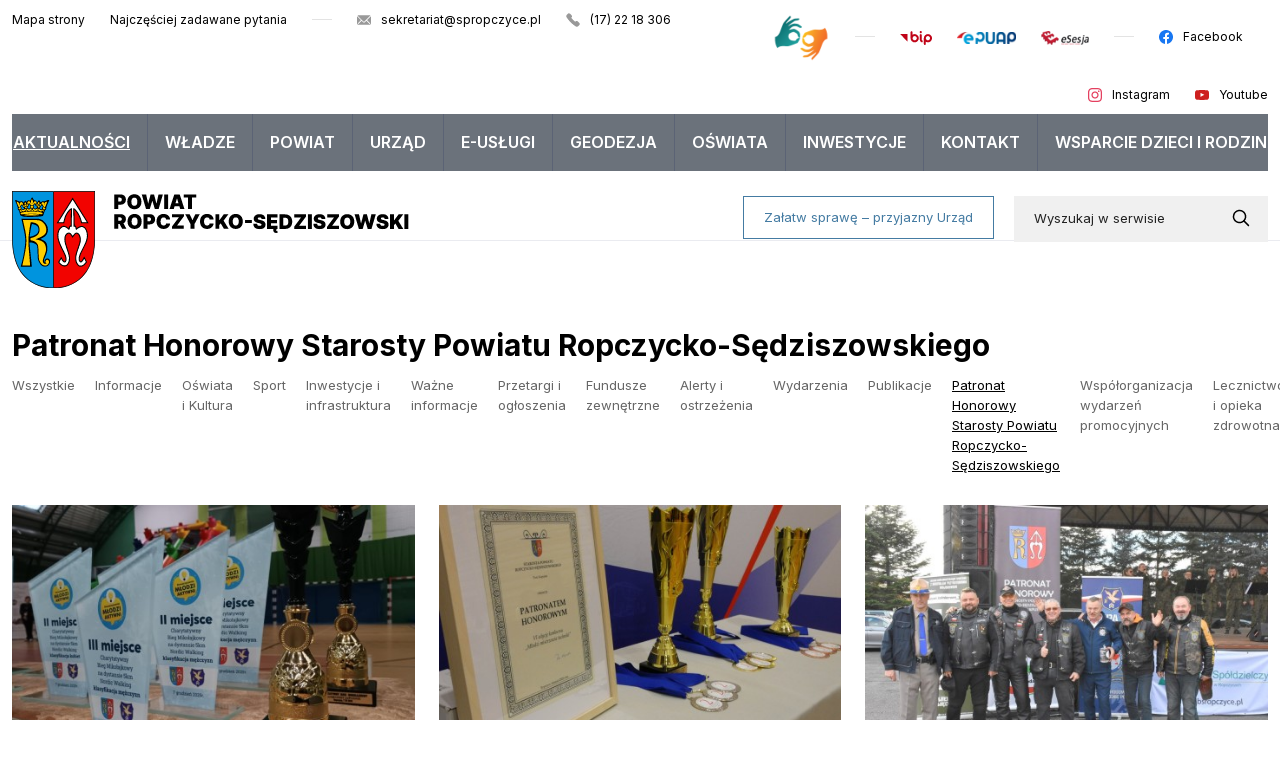

--- FILE ---
content_type: text/html; charset=UTF-8
request_url: https://www.spropczyce.pl/aktualnosci/all/patronat-honorowy-starosty-powiatu-ropczycko-sedziszowskiego
body_size: 10074
content:
<!DOCTYPE html>
<html lang="pl">

<head>
    <title>Patronat Honorowy Starosty Powiatu Ropczycko-Sędziszowskiego - Powiat Ropczycko-Sędziszowski</title>

    <meta charset="utf-8"/>
    <link rel="shortcut icon" href="/pro_spropczyce/img/favicon.png" />

    <meta name="description" content="Powiat Ropczycko-Sędziszowski" />
    <meta name="keywords" content="Powiat Ropczycko-Sędziszowski" />

    <meta name="viewport" content="width=device-width, initial-scale=1.0">
    <meta name="format-detection" content="telephone=no">

    <link rel="canonical" href="https://www.spropczyce.home.pl/cti/aktualnosci/all/patronat-honorowy-starosty-powiatu-ropczycko-sedziszowskiego" />

    <link rel="preconnect" href="https://fonts.googleapis.com">
    <link rel="dns-prefetch" href="https://fonts.googleapis.com">
    <link rel="preconnect" href="https://fonts.gstatic.com" crossorigin>
    <link rel="dns-prefetch" href="https://fonts.gstatic.com">
    <link href="https://fonts.googleapis.com/css2?family=Inter:wght@400;600;700&amp;display=swap" rel="stylesheet">

    <link rel="stylesheet" href="/pro_spropczyce/css/print.css" type="text/css" media="print" />
    <!--galerie-->
    <link rel="stylesheet" href="/css/prettyPhoto.css" type="text/css" media="screen" title="prettyPhoto main stylesheet" />

    <link rel="stylesheet" type="text/css" href="/pro_spropczyce/css/bootstrap.min.css" />
<link rel="stylesheet" type="text/css" href="/pro_spropczyce/css/style.css?ver=1.0.9" />
<link rel="stylesheet" type="text/css" href="/pro_spropczyce/css/rodo.css?ver=1.0" />

    <script src="/js/jquery/v1.10.2/jquery-1.10.2.min.js"></script>
    <script src="/js/jquery/v1.10.2/jquery-migrate-1.2.1.min.js"></script>

    <!-- galerie -->
    <script src="/js/jquery.prettyPhoto.js"></script>

    <!-- slider -->
    <link rel="stylesheet" href="//cdn.jsdelivr.net/npm/slick-carousel@1.8.1/slick/slick.css" type="text/css" />
    <link rel="stylesheet" href="//cdn.jsdelivr.net/npm/slick-carousel@1.8.1/slick/slick-theme.css" type="text/css" />
    <script src="//cdn.jsdelivr.net/npm/slick-carousel@1.8.1/slick/slick.min.js"></script>

    <script src="/pro_spropczyce/js/jquery.marquee.min.js"></script>
<script src="/pro_spropczyce/js/projekt.js?ver=1.2"></script>
<script src="/pro_spropczyce/js/jquery.dlmenu.js"></script>
<script src="/pro_spropczyce/js/bootstrap.min.js?ver=5.1.3"></script>
<script src="/js/glowne.js"></script>
<script src="/js/jquery/zakladki_strona.js"></script>
<script src="/js/jquery/jquery.cookie.js"></script>
<script src="/js/jquery/fitvids/jquery.fitvids.js"></script>

    
    <script>
        $(document).ready(function() {
            
$('.boks-wazne-wiadomosci__move').marquee({
    duration: 10000,
    pauseOnHover: true,
    gap:0
});


        });
    </script>

    
    <script async src="https://www.googletagmanager.com/gtag/js?id=<G-YER4XKBWVJ>"></script>
</head>

<body  class="nojquery podstrona   zwykla page-newsyGrupa s1229     rodzic-2">

    <div class="nav-aria">
        <a href="#content">Przejdź do treści</a>
        <a href="/kontakt">Kontakt</a>
        <a href="/mapa-strony">Mapa strony</a>
    </div>

    
    <div class="main-container">

        <header id="header" class="header">
            <div class="top">

                <div class="container">
                    <div class="top-content">

                        <div id="dl-menu" class="dl-menuwrapper">
                            <button class="dl-trigger">Menu</button>
                            <ul role="menubar" class="dl-menu"><li class="p1"><a href="/">Strona główna</a></li><li role="menuitem" class="aktrodzic poz2 p1 madzieci"><a href="/aktualnosci/all"><span>Aktualności</span><span class="subpin"></span></a><ul class="sub dl-submenu"><li role="menuitem" class=" poz55 p2 "><a href="/aktualnosci/informacje"><span>Informacje</span></a></li><li role="menuitem" class=" poz58 p2 "><a href="/aktualnosci/oswiata"><span>Oświata i Kultura </span></a></li><li role="menuitem" class=" poz1040 p2 "><a href="/aktualnosci/all/sport1"><span>Sport</span></a></li><li role="menuitem" class=" poz513 p2 "><a href="/aktualnosci/inwestycje-i-infrastruktura"><span>Inwestycje i infrastruktura</span></a></li><li role="menuitem" class=" poz336 p2 "><a href="/aktualnosci/wazne"><span>Ważne informacje</span></a></li><li role="menuitem" class=" poz514 p2 "><a href="/aktualnosci/przetargi"><span>Przetargi i ogłoszenia</span></a></li><li role="menuitem" class=" poz714 p2 "><a href="/aktualnosci/fundusze-zewnetrzne"><span>Fundusze zewnętrzne</span></a></li><li role="menuitem" class=" poz713 p2 "><a href="/aktualnosci/alerty-i-ostrzezenia"><span>Alerty i ostrzeżenia</span></a></li><li role="menuitem" class=" poz465 p2 "><a href="/aktualnosci/wydarzenia"><span>Wydarzenia</span></a></li><li role="menuitem" class=" poz789 p2 "><a href="/aktualnosci/publikacje"><span>Publikacje</span></a></li><li role="menuitem" class="akt poz1229 p2 "><a href="/aktualnosci/all/patronat-honorowy-starosty-powiatu-ropczycko-sedziszowskiego"><span>Patronat Honorowy Starosty Powiatu Ropczycko-Sędziszowskiego</span></a></li><li role="menuitem" class=" poz1336 p2 "><a href="/aktualnosci/wspolorganizacja-imprez-promocyjnych"><span>Współorganizacja wydarzeń promocyjnych</span></a></li><li role="menuitem" class=" poz1239 p2 "><a href="/aktualnosci/all/lecznictwo-i-opieka-zdrowotna"><span>Lecznictwo i opieka zdrowotna</span></a></li></ul></li><li role="menuitem" class=" poz782 p1 madzieci"><a href="/wladze-powiatu"><span>Władze </span><span class="subpin"></span></a><ul class="sub dl-submenu"><li role="menuitem" class=" poz790 p2 madzieci"><a href="/wladze-powiatu/rada-powiatu"><span>Rada Powiatu</span><span class="subpin"></span></a></li><li role="menuitem" class=" poz791 p2 "><a href="/wladze-powiatu/zarzad-powiatu"><span>Zarząd Powiatu</span></a></li><li role="menuitem" class=" poz792 p2 "><a href="/wladze-powiatu/starosta"><span>Starosta</span></a></li><li role="menuitem" class=" poz793 p2 "><a href="/wladze-powiatu/wicestarosta"><span>Wicestarosta</span></a></li><li role="menuitem" class=" poz795 p2 "><a href="/wladze-powiatu/sekretarz-powiatu"><span>Sekretarz Powiatu</span></a></li><li role="menuitem" class=" poz796 p2 "><a href="/wladze-powiatu/skarbnik"><span>Skarbnik Powiatu</span></a></li></ul></li><li role="menuitem" class=" poz783 p1 madzieci"><a href="/powiat"><span>Powiat</span><span class="subpin"></span></a><ul class="sub dl-submenu"><li role="menuitem" class=" poz806 p2 "><a href="/powiat/statut-i-regulamin-powiatu"><span>Statut Powiatu</span></a></li><li role="menuitem" class=" poz804 p2 madzieci"><a href="/powiat/insygnia-powiatu"><span>Insygnia Powiatu</span><span class="subpin"></span></a></li><li role="menuitem" class=" poz805 p2 madzieci"><a href="/powiat/strategie-i-programy"><span>Strategie i programy</span><span class="subpin"></span></a></li><li role="menuitem" class=" poz797 p2 "><a href="/powiat/o-powiecie"><span>O powiecie</span></a></li><li role="menuitem" class=" poz798 p2 "><a href="/powiat/powiatowe-jednostki-organizacyjne"><span>Powiatowe Jednostki Organizacyjne</span></a></li><li role="menuitem" class=" poz799 p2 "><a href="/powiat/powiatowa-administracja-zespolona"><span>Powiatowa Administracja Zespolona</span></a></li><li role="menuitem" class=" poz800 p2 madzieci"><a href="/powiat/gminy-powiatu"><span>Gminy Powiatu</span><span class="subpin"></span></a></li><li role="menuitem" class=" poz807 p2 madzieci"><a href="/powiat/organizacje-pozarzadowe"><span>Organizacje pozarządowe</span><span class="subpin"></span></a></li><li role="menuitem" class=" poz967 p2 madzieci"><a href="/powiat/nieodplatna-pomoc-prawna"><span>Nieodpłatna Pomoc Prawna</span><span class="subpin"></span></a></li><li role="menuitem" class=" poz978 p2 "><a href="/powiat/archiwum-nagran-z-sesji-rady-powiatu"><span>Archiwum nagrań z Sesji Rady Powiatu</span></a></li><li role="menuitem" class=" poz1349 p2 madzieci"><a href="/powiat/instytucje-kultury"><span>Instytucje kultury</span><span class="subpin"></span></a></li><li role="menuitem" class=" poz1343 p2 madzieci"><a href="/powiat/regulaminy-wlasnych-wydarzen"><span>Regulaminy własnych wydarzeń</span><span class="subpin"></span></a></li></ul></li><li role="menuitem" class=" poz784 p1 madzieci"><a href="/urzad"><span>Urząd</span><span class="subpin"></span></a><ul class="sub dl-submenu"><li role="menuitem" class=" poz808 p2 madzieci"><a href="/urzad/wydzialy-referaty-i-biura"><span>Wydziały, referaty i biura</span><span class="subpin"></span></a></li><li role="menuitem" class=" poz809 p2 "><a href="/urzad/struktura-organizacyjna"><span>Regulamin i schemat struktury organizacyjnej</span></a></li><li role="menuitem" class=" poz810 p2 "><a href="/urzad/zalatw-sprawe-w-urzedzie"><span>Załatw sprawę w urzędzie</span></a></li><li role="menuitem" class=" poz829 p2 madzieci"><a href="/urzad/druki-do-pobrania"><span>Druki do pobrania</span><span class="subpin"></span></a></li><li role="menuitem" class=" poz1347 p2 "><a href="/urzad/standardy-ochrony-maloletnich"><span>Standardy Ochrony Małoletnich</span></a></li><li role="menuitem" class=" poz1355 p2 "><a href="/urzad/procedura-zgloszen-zewnetrznych"><span>Procedura Zgłoszeń Zewnętrznych</span></a></li></ul></li><li role="menuitem" class=" poz1409 p1 madzieci"><a href="/e-uslugi"><span>E-USŁUGI</span><span class="subpin"></span></a><ul class="sub dl-submenu"><li role="menuitem" class=" poz1410 p2 "><a href="/e-uslugi/e-drogi"><span>E-DROGI</span></a></li><li role="menuitem" class=" poz1411 p2 "><a href="/spropczyce-pl"><span>E-GEODEZJA</span></a></li><li role="menuitem" class=" poz1412 p2 "><a href="/e-uslugi/e-srodowisko"><span>E-ŚRODOWISKO</span></a></li></ul></li><li role="menuitem" class=" poz786 p1 madzieci"><a href="/geodezja-gospodarka-nieruchomosciami"><span>Geodezja</span><span class="subpin"></span></a><ul class="sub dl-submenu"><li role="menuitem" class=" poz821 p2 "><a href="/geodezja-gospodarka-nieruchomosciami/ogloszenia"><span>Ogłoszenia</span></a></li><li role="menuitem" class=" poz822 p2 madzieci"><a href="/geodezja-gospodarka-nieruchomosciami/wydzial-geodezji"><span>Wydział Geodezji</span><span class="subpin"></span></a></li><li role="menuitem" class=" poz823 p2 madzieci"><a href="/geodezja-gospodarka-nieruchomosciami/geodezja"><span>e-Geodezja</span><span class="subpin"></span></a></li><li role="menuitem" class=" poz825 p2 madzieci"><a href="/geodezja-gospodarka-nieruchomosciami/gospodarka-nieruchomosciami"><span>Gospodarka nieruchomościami</span><span class="subpin"></span></a></li></ul></li><li role="menuitem" class=" poz785 p1 madzieci"><a href="/edukacja"><span>Oświata</span><span class="subpin"></span></a><ul class="sub dl-submenu"><li role="menuitem" class=" poz812 p2 "><a href="/edukacja/wydzial-edukacji-kultury-i-sportu"><span>Wydział Edukacji i Zdrowia</span></a></li><li role="menuitem" class=" poz819 p2 madzieci"><a href="/edukacja/szkoly-i-placowki-oswiatowe"><span>Szkoły i placówki oświatowe</span><span class="subpin"></span></a></li><li role="menuitem" class=" poz814 p2 "><a href="/edukacja/ksztalcenie-specjalne"><span>Kształcenie Specjalne</span></a></li><li role="menuitem" class=" poz815 p2 "><a href="/edukacja/awans-zawodowy-nauczycieli"><span>Awans Zawodowy Nauczycieli</span></a></li><li role="menuitem" class=" poz820 p2 madzieci"><a href="/edukacja/rekrutacja"><span>Rekrutacja</span><span class="subpin"></span></a></li><li role="menuitem" class=" poz1031 p2 madzieci"><a href="/edukacja/projekty-edukacyjne"><span>Projekty Edukacyjne</span><span class="subpin"></span></a></li><li role="menuitem" class=" poz1370 p2 "><a href="/edukacja/stypendia"><span>Stypendia </span></a></li></ul></li><li role="menuitem" class=" poz1267 p1 "><a href="/inwestycje"><span>Inwestycje</span></a></li><li role="menuitem" class=" poz787 p1 madzieci"><a href="/kontakt"><span>Kontakt</span><span class="subpin"></span></a><ul class="sub dl-submenu"><li role="menuitem" class=" poz826 p2 "><a href="/kontakt/kontakt-z-urzedem"><span>Kontakt z urzędem</span></a></li><li role="menuitem" class=" poz827 p2 "><a href="/kontakt/pytanie-do-starosty"><span>Pytanie do Starosty</span></a></li><li role="menuitem" class=" poz927 p2 madzieci"><a href="/biuro-rzeczy-znalezionych"><span>Biuro Rzeczy Znalezionych</span><span class="subpin"></span></a></li></ul></li><li role="menuitem" class=" poz1081 p1 madzieci"><a href="/wsparcie-dzieci-i-rodzin"><span>WSPARCIE DZIECI I RODZIN</span><span class="subpin"></span></a><ul class="sub dl-submenu"><li role="menuitem" class=" poz1142 p2 madzieci"><a href="/wsparcie-dzieci-i-rodzin/aktualnosci"><span>Aktualności</span><span class="subpin"></span></a></li><li role="menuitem" class=" poz1082 p2 madzieci"><a href="/wsparcie-dzieci-i-rodzin/informacje-dotyczace-modelu-wsparcia-miedzysektorowego"><span>Informacje dotyczące Modelu Wsparcia Międzysektorowego</span><span class="subpin"></span></a></li><li role="menuitem" class=" poz1083 p2 madzieci"><a href="/wsparcie-dzieci-i-rodzin/instytucje-i-podmioty-swiadczace-uslugi-na-rzecz-wsparcia-dzieci-uczniow-i-rodzin"><span>Instytucje i podmioty świadczące usługi na rzecz wsparcia dzieci, uczniów i rodzin</span><span class="subpin"></span></a></li><li role="menuitem" class=" poz1084 p2 madzieci"><a href="/wsparcie-dzieci-i-rodzin/uslugi-formy-wsparcia-programy"><span>Usługi / formy wsparcia /programy  </span><span class="subpin"></span></a></li><li role="menuitem" class=" poz1085 p2 madzieci"><a href="/wsparcie-dzieci-i-rodzin/druki-i-materialy-do-pobrania"><span>Druki i materiały do pobrania</span><span class="subpin"></span></a></li><li role="menuitem" class=" poz1143 p2 "><a href="/wsparcie-dzieci-i-rodzin/dobre-praktyki"><span>Dobre praktyki</span></a></li></ul><li class="p1"><a href="/mapa-strony">Mapa strony</a></li><li class="p1"><a href="/najczesciej-zadawane-pytania">Najczęściej zadawane pytania</a></li></ul></li></ul>                        </div>

                        <div class="row justify-content-between">
                            <div class="col-12 col-lg-auto">
                                <div class="top-content-links">
                                    <a href="/mapa-strony" class="d-none d-xl-inline-block">Mapa strony</a>
                                    <a href="/najczesciej-zadawane-pytania" class="d-none d-xl-inline-block">Najczęściej zadawane pytania</a>
                                    <span class="separator d-none d-xl-inline-block"></span>
                                    <a href="mailto:sekretariat@spropczyce.pl" class="email">sekretariat@spropczyce.pl</a>
                                    <a href="tel:172218306" class="tel">(17) 22 18 306</a>
                                </div>
                            </div>

                            <div class="col">
                                <div class="top-content-links text-right">
                                    <a href="https://tlumacz.migam.org/En0bxZnxrT8cYgUi0sXW" target="_blank" rel="noopener noreferrer" class="d-none d-xl-inline-block">
                                        <img src="/pro_spropczyce/img/lay/Migam-rece1.png" alt="Połącz się z tłumaczem Migam">
                                    </a>
                                    <span class="separator d-none d-xl-inline-block"></span>
                                    <a href="http://bip.spropczyce.pl/" target="_blank" rel="noopener noreferrer" class="d-none d-xl-inline-block">
                                        <img src="/pro_spropczyce/img/lay/logo-bip.svg" alt="Biuletyn Informacji Publicznej">
                                    </a>
                                    <a href="https://epuap.gov.pl/wps/portal" target="_blank" rel="noopener noreferrer" class="d-none d-xl-inline-block">
                                        <img src="/pro_spropczyce/img/lay/logo-epuap.svg" alt="Elektroniczna skrzynka podawcza ePUAP">
                                    </a>
                                    <a href="https://www.youtube.com/channel/UCN9ykk_lUkAc2Y9iEt-aSMQ/videos" target="_blank" rel="noopener noreferrer" class="d-none d-xl-inline-block">
                                        <img src="/pro_spropczyce/img/lay/logo-esesja.svg" alt="eSesja">
                                    </a>
                                    <span class="separator d-none d-xl-inline-block"></span>
                                    <a class="social fb d-none d-lg-inline-block" href="https://www.facebook.com/powiatropczyckosedziszowskispropczyce" target="_blank" rel="noopener noreferrer">Facebook</a>
                                    <a class="social ig d-none d-lg-inline-block" href="https://www.instagram.com/_powiat_ropczycko_sedziszowski/" target="_blank" rel="noopener noreferrer">Instagram</a>
                                    <a class="social yt d-none d-lg-inline-block" href="https://www.youtube.com/channel/UCN9ykk_lUkAc2Y9iEt-aSMQ" target="_blank" rel="noopener noreferrer">Youtube</a>
                                </div>
                            </div>
                        </div>
                    </div>
                </div>

                <div class="container">
                    <div class="top-menu">
                        <div class="menu-dane">
                            <script>
    (function($){
        $(document).ready(function(){
            $(".js-menu-resp .subpin").click(function(e){
                e.preventDefault();
                $(this).closest('li').toggleClass('hover');
            });
        })
    })(jQuery);


</script>

<ul class="menu-poziome js-menu-resp dl-menu" role="menubar"><li role="menuitem" class=" home p1"><a href="/"><span>Strona główna</span></a></li><li role="menuitem" class="aktrodzic poz2 p1 madzieci"><a href="/aktualnosci/all">Aktualności</a><ul class="sub"><li role="menuitem" class=" poz55 p2 "><a href="/aktualnosci/informacje">Informacje</a></li><li role="menuitem" class=" poz58 p2 "><a href="/aktualnosci/oswiata">Oświata i Kultura </a></li><li role="menuitem" class=" poz1040 p2 "><a href="/aktualnosci/all/sport1">Sport</a></li><li role="menuitem" class=" poz513 p2 "><a href="/aktualnosci/inwestycje-i-infrastruktura">Inwestycje i infrastruktura</a></li><li role="menuitem" class=" poz336 p2 "><a href="/aktualnosci/wazne">Ważne informacje</a></li><li role="menuitem" class=" poz514 p2 "><a href="/aktualnosci/przetargi">Przetargi i ogłoszenia</a></li><li role="menuitem" class=" poz714 p2 "><a href="/aktualnosci/fundusze-zewnetrzne">Fundusze zewnętrzne</a></li><li role="menuitem" class=" poz713 p2 "><a href="/aktualnosci/alerty-i-ostrzezenia">Alerty i ostrzeżenia</a></li><li role="menuitem" class=" poz465 p2 "><a href="/aktualnosci/wydarzenia">Wydarzenia</a></li><li role="menuitem" class=" poz789 p2 "><a href="/aktualnosci/publikacje">Publikacje</a></li><li role="menuitem" class="akt poz1229 p2 "><a href="/aktualnosci/all/patronat-honorowy-starosty-powiatu-ropczycko-sedziszowskiego">Patronat Honorowy Starosty Powiatu Ropczycko-Sędziszowskiego</a></li><li role="menuitem" class=" poz1336 p2 "><a href="/aktualnosci/wspolorganizacja-imprez-promocyjnych">Współorganizacja wydarzeń promocyjnych</a></li><li role="menuitem" class=" poz1239 p2 "><a href="/aktualnosci/all/lecznictwo-i-opieka-zdrowotna">Lecznictwo i opieka zdrowotna</a></li></ul></li><li role="menuitem" class=" poz782 p1 madzieci"><a href="/wladze-powiatu">Władze </a><ul class="sub"><li role="menuitem" class=" poz790 p2 madzieci"><a href="/wladze-powiatu/rada-powiatu">Rada Powiatu</a></li><li role="menuitem" class=" poz791 p2 "><a href="/wladze-powiatu/zarzad-powiatu">Zarząd Powiatu</a></li><li role="menuitem" class=" poz792 p2 "><a href="/wladze-powiatu/starosta">Starosta</a></li><li role="menuitem" class=" poz793 p2 "><a href="/wladze-powiatu/wicestarosta">Wicestarosta</a></li><li role="menuitem" class=" poz795 p2 "><a href="/wladze-powiatu/sekretarz-powiatu">Sekretarz Powiatu</a></li><li role="menuitem" class=" poz796 p2 "><a href="/wladze-powiatu/skarbnik">Skarbnik Powiatu</a></li></ul></li><li role="menuitem" class=" poz783 p1 madzieci"><a href="/powiat">Powiat</a><ul class="sub"><li role="menuitem" class=" poz806 p2 "><a href="/powiat/statut-i-regulamin-powiatu">Statut Powiatu</a></li><li role="menuitem" class=" poz804 p2 madzieci"><a href="/powiat/insygnia-powiatu">Insygnia Powiatu</a></li><li role="menuitem" class=" poz805 p2 madzieci"><a href="/powiat/strategie-i-programy">Strategie i programy</a></li><li role="menuitem" class=" poz797 p2 "><a href="/powiat/o-powiecie">O powiecie</a></li><li role="menuitem" class=" poz798 p2 "><a href="/powiat/powiatowe-jednostki-organizacyjne">Powiatowe Jednostki Organizacyjne</a></li><li role="menuitem" class=" poz799 p2 "><a href="/powiat/powiatowa-administracja-zespolona">Powiatowa Administracja Zespolona</a></li><li role="menuitem" class=" poz800 p2 madzieci"><a href="/powiat/gminy-powiatu">Gminy Powiatu</a></li><li role="menuitem" class=" poz807 p2 madzieci"><a href="/powiat/organizacje-pozarzadowe">Organizacje pozarządowe</a></li><li role="menuitem" class=" poz967 p2 madzieci"><a href="/powiat/nieodplatna-pomoc-prawna">Nieodpłatna Pomoc Prawna</a></li><li role="menuitem" class=" poz978 p2 "><a href="/powiat/archiwum-nagran-z-sesji-rady-powiatu">Archiwum nagrań z Sesji Rady Powiatu</a></li><li role="menuitem" class=" poz1349 p2 madzieci"><a href="/powiat/instytucje-kultury">Instytucje kultury</a></li><li role="menuitem" class=" poz1343 p2 madzieci"><a href="/powiat/regulaminy-wlasnych-wydarzen">Regulaminy własnych wydarzeń</a></li></ul></li><li role="menuitem" class=" poz784 p1 madzieci"><a href="/urzad">Urząd</a><ul class="sub"><li role="menuitem" class=" poz808 p2 madzieci"><a href="/urzad/wydzialy-referaty-i-biura">Wydziały, referaty i biura</a></li><li role="menuitem" class=" poz809 p2 "><a href="/urzad/struktura-organizacyjna">Regulamin i schemat struktury organizacyjnej</a></li><li role="menuitem" class=" poz810 p2 "><a href="/urzad/zalatw-sprawe-w-urzedzie">Załatw sprawę w urzędzie</a></li><li role="menuitem" class=" poz829 p2 madzieci"><a href="/urzad/druki-do-pobrania">Druki do pobrania</a></li><li role="menuitem" class=" poz1347 p2 "><a href="/urzad/standardy-ochrony-maloletnich">Standardy Ochrony Małoletnich</a></li><li role="menuitem" class=" poz1355 p2 "><a href="/urzad/procedura-zgloszen-zewnetrznych">Procedura Zgłoszeń Zewnętrznych</a></li></ul></li><li role="menuitem" class=" poz1409 p1 madzieci"><a href="/e-uslugi">E-USŁUGI</a><ul class="sub"><li role="menuitem" class=" poz1410 p2 "><a href="/e-uslugi/e-drogi">E-DROGI</a></li><li role="menuitem" class=" poz1411 p2 "><a href="/spropczyce-pl">E-GEODEZJA</a></li><li role="menuitem" class=" poz1412 p2 "><a href="/e-uslugi/e-srodowisko">E-ŚRODOWISKO</a></li></ul></li><li role="menuitem" class=" poz786 p1 madzieci"><a href="/geodezja-gospodarka-nieruchomosciami">Geodezja</a><ul class="sub"><li role="menuitem" class=" poz821 p2 "><a href="/geodezja-gospodarka-nieruchomosciami/ogloszenia">Ogłoszenia</a></li><li role="menuitem" class=" poz822 p2 madzieci"><a href="/geodezja-gospodarka-nieruchomosciami/wydzial-geodezji">Wydział Geodezji</a></li><li role="menuitem" class=" poz823 p2 madzieci"><a href="/geodezja-gospodarka-nieruchomosciami/geodezja">e-Geodezja</a></li><li role="menuitem" class=" poz825 p2 madzieci"><a href="/geodezja-gospodarka-nieruchomosciami/gospodarka-nieruchomosciami">Gospodarka nieruchomościami</a></li></ul></li><li role="menuitem" class=" poz785 p1 madzieci"><a href="/edukacja">Oświata</a><ul class="sub"><li role="menuitem" class=" poz812 p2 "><a href="/edukacja/wydzial-edukacji-kultury-i-sportu">Wydział Edukacji i Zdrowia</a></li><li role="menuitem" class=" poz819 p2 madzieci"><a href="/edukacja/szkoly-i-placowki-oswiatowe">Szkoły i placówki oświatowe</a></li><li role="menuitem" class=" poz814 p2 "><a href="/edukacja/ksztalcenie-specjalne">Kształcenie Specjalne</a></li><li role="menuitem" class=" poz815 p2 "><a href="/edukacja/awans-zawodowy-nauczycieli">Awans Zawodowy Nauczycieli</a></li><li role="menuitem" class=" poz820 p2 madzieci"><a href="/edukacja/rekrutacja">Rekrutacja</a></li><li role="menuitem" class=" poz1031 p2 madzieci"><a href="/edukacja/projekty-edukacyjne">Projekty Edukacyjne</a></li><li role="menuitem" class=" poz1370 p2 "><a href="/edukacja/stypendia">Stypendia </a></li></ul></li><li role="menuitem" class=" poz1267 p1 "><a href="/inwestycje">Inwestycje</a></li><li role="menuitem" class=" poz787 p1 madzieci"><a href="/kontakt">Kontakt</a><ul class="sub"><li role="menuitem" class=" poz826 p2 "><a href="/kontakt/kontakt-z-urzedem">Kontakt z urzędem</a></li><li role="menuitem" class=" poz827 p2 "><a href="/kontakt/pytanie-do-starosty">Pytanie do Starosty</a></li><li role="menuitem" class=" poz927 p2 madzieci"><a href="/biuro-rzeczy-znalezionych">Biuro Rzeczy Znalezionych</a></li></ul></li><li role="menuitem" class=" poz1081 p1 madzieci"><a href="/wsparcie-dzieci-i-rodzin">WSPARCIE DZIECI I RODZIN</a><ul class="sub"><li role="menuitem" class=" poz1142 p2 madzieci"><a href="/wsparcie-dzieci-i-rodzin/aktualnosci">Aktualności</a></li><li role="menuitem" class=" poz1082 p2 madzieci"><a href="/wsparcie-dzieci-i-rodzin/informacje-dotyczace-modelu-wsparcia-miedzysektorowego">Informacje dotyczące Modelu Wsparcia Międzysektorowego</a></li><li role="menuitem" class=" poz1083 p2 madzieci"><a href="/wsparcie-dzieci-i-rodzin/instytucje-i-podmioty-swiadczace-uslugi-na-rzecz-wsparcia-dzieci-uczniow-i-rodzin">Instytucje i podmioty świadczące usługi na rzecz wsparcia dzieci, uczniów i rodzin</a></li><li role="menuitem" class=" poz1084 p2 madzieci"><a href="/wsparcie-dzieci-i-rodzin/uslugi-formy-wsparcia-programy">Usługi / formy wsparcia /programy  </a></li><li role="menuitem" class=" poz1085 p2 madzieci"><a href="/wsparcie-dzieci-i-rodzin/druki-i-materialy-do-pobrania">Druki i materiały do pobrania</a></li><li role="menuitem" class=" poz1143 p2 "><a href="/wsparcie-dzieci-i-rodzin/dobre-praktyki">Dobre praktyki</a></li></ul></li></ul>                        </div>
                    </div>

                    <script>
                        $(function() {
                            $('#dl-menu').dlmenu();
                        });
                    </script>
                </div>

                <div class="page__head container">
                    <div class="row justify-content-between">
                        <div class="col me-auto">
                            <a href="/" class="logo">
                                <img alt="Powiat Ropczycko-Sędzoszwski - Strona główna" src="/pro_spropczyce/img/lay/logo.svg" width="397" height="121" />
                                                            </a>
                        </div>

                        <div class="col-md-auto">
                            <div class="d-flex">
                                
                                
                                <div><a href="/#ksu" class="friendly-office">Załatw sprawę <span class="d-none d-lg-inline-block">– przyjazny Urząd</span></a></div>

                                <div class="widget-search">
                                    <form action="/szukaj" role="search">
                                        <label for="fraza2" class="show-for-sr">Wyszukaj w serwisie</label>
                                        <input id="fraza2" class="widget-search__fraza" name="f[fraza]" placeholder="Wyszukaj w serwisie" type="text" />
                                        <input id="button_szukaj" class="widget-search__submit" type="submit" aria-label="Wyszukaj w serwisie" />
                                    </form>
                                </div>
                            </div>
                        </div>
                    </div>
                </div>

            </div>
        </header>


        

        <div id="content" class="b-content">

            

                            <div class="container">
                
                

                
                    <div class="row">
                        <div class="col">
                            <div class="content-page">
                                
<div class="container">

    
        
        <div class="title-cats">
            <h1>Patronat Honorowy Starosty Powiatu Ropczycko-Sędziszowskiego</h1>

            <ul class="categories">
                <li class="cat-item "><a href="/aktualnosci">Wszystkie</a></li>

                <li class='cat-item '><a href='/aktualnosci/informacje'>Informacje</a></li><li class='cat-item '><a href='/aktualnosci/oswiata'>Oświata i Kultura </a></li><li class='cat-item '><a href='/aktualnosci/all/sport1'>Sport</a></li><li class='cat-item '><a href='/aktualnosci/inwestycje-i-infrastruktura'>Inwestycje i infrastruktura</a></li><li class='cat-item '><a href='/aktualnosci/wazne'>Ważne informacje</a></li><li class='cat-item '><a href='/aktualnosci/przetargi'>Przetargi i ogłoszenia</a></li><li class='cat-item '><a href='/aktualnosci/fundusze-zewnetrzne'>Fundusze zewnętrzne</a></li><li class='cat-item '><a href='/aktualnosci/alerty-i-ostrzezenia'>Alerty i ostrzeżenia</a></li><li class='cat-item '><a href='/aktualnosci/wydarzenia'>Wydarzenia</a></li><li class='cat-item '><a href='/aktualnosci/publikacje'>Publikacje</a></li><li class='cat-item active'><a href='/aktualnosci/all/patronat-honorowy-starosty-powiatu-ropczycko-sedziszowskiego'>Patronat Honorowy Starosty Powiatu Ropczycko-Sędziszowskiego</a></li><li class='cat-item '><a href='/aktualnosci/wspolorganizacja-imprez-promocyjnych'>Współorganizacja wydarzeń promocyjnych</a></li><li class='cat-item '><a href='/aktualnosci/all/lecznictwo-i-opieka-zdrowotna'>Lecznictwo i opieka zdrowotna</a></li>            </ul>
        </div>

    
        
        <div class="news-list row row-cols-1 row-cols-sm-2 row-cols-md-3">

            
    <div class="col">
        <div class="news-list-el k1">
            <div class="news-list-el-image">
                <a href="/aktualnosci/wydarzenia/charytatywny-bieg-mikolajkowy-w-ropczycach-za-nami,news-3776" class="news-list-el-image-link"><img src='/pro_spropczyce/zasoby/mini/newsy/11(1).jpg' alt='Charytatywny Bieg Mikołajkowy w Ropczycach za nami ! ' width='464' height='300'></a>
                            </div>

            <div class="news-list-el-content">
                <div class="news-list-el-category"><span class="news-list-el-category-value">Wydarzenia</span><span class="news-list-el-category-value">Sport</span><span class="news-list-el-category-value">Patronat Honorowy Starosty Powiatu Ropczycko-Sędziszowskiego</span></div>
                <a href="/aktualnosci/wydarzenia/charytatywny-bieg-mikolajkowy-w-ropczycach-za-nami,news-3776" class="news-list-el-title stretched-link">
                    <h2>Charytatywny Bieg Mikołajkowy w Ropczycach za nami ! </h2>
                </a>

                <div class="news-list-el-date">08.12.2025</div>
            </div>
        </div>
    </div>


    <div class="col">
        <div class="news-list-el k2">
            <div class="news-list-el-image">
                <a href="/aktualnosci/wielozawodowy-konkurs-wiedzy-technicznej-mlodzi-mistrzowie-techniki,news-3770" class="news-list-el-image-link"><img src='/pro_spropczyce/zasoby/mini/newsy/p1420601.jpg' alt='Wielozawodowy Konkurs Wiedzy Technicznej „Młodzi Mistrzowie Techniki”' width='464' height='300'></a>
                            </div>

            <div class="news-list-el-content">
                <div class="news-list-el-category"><span class="news-list-el-category-value">Oświata i Kultura</span><span class="news-list-el-category-value">Patronat Honorowy Starosty Powiatu Ropczycko-Sędziszowskiego</span></div>
                <a href="/aktualnosci/wielozawodowy-konkurs-wiedzy-technicznej-mlodzi-mistrzowie-techniki,news-3770" class="news-list-el-title stretched-link">
                    <h2>Wielozawodowy Konkurs Wiedzy Technicznej „Młodzi Mistrzowie Techniki”</h2>
                </a>

                <div class="news-list-el-date">28.11.2025</div>
            </div>
        </div>
    </div>


    <div class="col">
        <div class="news-list-el k3">
            <div class="news-list-el-image">
                <a href="/aktualnosci/charytatywny-piknik-militarny-ipa,news-3716" class="news-list-el-image-link"><img src='/pro_spropczyce/zasoby/mini/newsy/569760930-1406179398175453-37408350775322303-n.jpg' alt='Charytatywny Piknik Militarny IPA ' width='464' height='300'></a>
                            </div>

            <div class="news-list-el-content">
                <div class="news-list-el-category"><span class="news-list-el-category-value">Patronat Honorowy Starosty Powiatu Ropczycko-Sędziszowskiego</span></div>
                <a href="/aktualnosci/charytatywny-piknik-militarny-ipa,news-3716" class="news-list-el-title stretched-link">
                    <h2>Charytatywny Piknik Militarny IPA </h2>
                </a>

                <div class="news-list-el-date">27.10.2025</div>
            </div>
        </div>
    </div>


    <div class="col">
        <div class="news-list-el k4">
            <div class="news-list-el-image">
                <a href="/aktualnosci/l,news-3718" class="news-list-el-image-link"><img src='/pro_spropczyce/zasoby/mini/newsy/569050045-1455530459914055-5835934565599902301-n.jpg' alt='VI Memoriał Szachowy im. ks. Jana Jarosza  ' width='464' height='300'></a>
                            </div>

            <div class="news-list-el-content">
                <div class="news-list-el-category"><span class="news-list-el-category-value">Sport</span><span class="news-list-el-category-value">Patronat Honorowy Starosty Powiatu Ropczycko-Sędziszowskiego</span></div>
                <a href="/aktualnosci/l,news-3718" class="news-list-el-title stretched-link">
                    <h2>VI Memoriał Szachowy im. ks. Jana Jarosza  </h2>
                </a>

                <div class="news-list-el-date">27.10.2025</div>
            </div>
        </div>
    </div>


    <div class="col">
        <div class="news-list-el k5">
            <div class="news-list-el-image">
                <a href="/aktualnosci/ii-bieg-ojcow-pod-haslem-pobiegaj-ze-mna-tato,news-3586" class="news-list-el-image-link"><img src='/pro_spropczyce/zasoby/mini/newsy/1000047866.jpg' alt='II Bieg Ojców pod hasłem „Pobiegaj ze mną, Tato!' width='464' height='300'></a>
                            </div>

            <div class="news-list-el-content">
                <div class="news-list-el-category"><span class="news-list-el-category-value">Sport</span><span class="news-list-el-category-value">Patronat Honorowy Starosty Powiatu Ropczycko-Sędziszowskiego</span></div>
                <a href="/aktualnosci/ii-bieg-ojcow-pod-haslem-pobiegaj-ze-mna-tato,news-3586" class="news-list-el-title stretched-link">
                    <h2>II Bieg Ojców pod hasłem „Pobiegaj ze mną, Tato!</h2>
                </a>

                <div class="news-list-el-date">03.07.2025</div>
            </div>
        </div>
    </div>


    <div class="col">
        <div class="news-list-el k6">
            <div class="news-list-el-image">
                <a href="/aktualnosci/xiv-maraton-wedkarski-24-godz,news-3580" class="news-list-el-image-link"><img src='/pro_spropczyce/zasoby/mini/newsy/imgp7529.jpg' alt=',,XIV Maraton Wędkarski 24 godz”' width='464' height='300'></a>
                            </div>

            <div class="news-list-el-content">
                <div class="news-list-el-category"><span class="news-list-el-category-value">Patronat Honorowy Starosty Powiatu Ropczycko-Sędziszowskiego</span></div>
                <a href="/aktualnosci/xiv-maraton-wedkarski-24-godz,news-3580" class="news-list-el-title stretched-link">
                    <h2>,,XIV Maraton Wędkarski 24 godz”</h2>
                </a>

                <div class="news-list-el-date">01.07.2025</div>
            </div>
        </div>
    </div>


    <div class="col">
        <div class="news-list-el k7">
            <div class="news-list-el-image">
                <a href="/aktualnosci/piknik-charytatywny-ipa-w-ropczycach,news-3567" class="news-list-el-image-link"><img src='/pro_spropczyce/zasoby/mini/newsy/20250622-122102.jpg' alt='Piknik Charytatywny IPA w Ropczycach' width='464' height='300'></a>
                            </div>

            <div class="news-list-el-content">
                <div class="news-list-el-category"><span class="news-list-el-category-value">Patronat Honorowy Starosty Powiatu Ropczycko-Sędziszowskiego</span></div>
                <a href="/aktualnosci/piknik-charytatywny-ipa-w-ropczycach,news-3567" class="news-list-el-title stretched-link">
                    <h2>Piknik Charytatywny IPA w Ropczycach</h2>
                </a>

                <div class="news-list-el-date">25.06.2025</div>
            </div>
        </div>
    </div>


    <div class="col">
        <div class="news-list-el k8">
            <div class="news-list-el-image">
                <a href="/aktualnosci/pokaz-mody-w-stylu-bridgerton,news-3552" class="news-list-el-image-link"><img src='/pro_spropczyce/zasoby/mini/newsy/dsc-0215.jpg' alt='Pokaz mody w stylu Bridgerton ' width='464' height='300'></a>
                            </div>

            <div class="news-list-el-content">
                <div class="news-list-el-category"><span class="news-list-el-category-value">Patronat Honorowy Starosty Powiatu Ropczycko-Sędziszowskiego</span></div>
                <a href="/aktualnosci/pokaz-mody-w-stylu-bridgerton,news-3552" class="news-list-el-title stretched-link">
                    <h2>Pokaz mody w stylu Bridgerton </h2>
                </a>

                <div class="news-list-el-date">11.06.2025</div>
            </div>
        </div>
    </div>


    <div class="col">
        <div class="news-list-el k9">
            <div class="news-list-el-image">
                <a href="/aktualnosci/ix-podkarpacki-turniej-badmintona-olimpiad-specjalnych,news-3513" class="news-list-el-image-link"><img src='/pro_spropczyce/zasoby/mini/newsy/dsc0173.jpg' alt='IX Podkarpacki Turniej Badmintona Olimpiad Specjalnych' width='464' height='300'></a>
                            </div>

            <div class="news-list-el-content">
                <div class="news-list-el-category"><span class="news-list-el-category-value">Sport</span><span class="news-list-el-category-value">Patronat Honorowy Starosty Powiatu Ropczycko-Sędziszowskiego</span></div>
                <a href="/aktualnosci/ix-podkarpacki-turniej-badmintona-olimpiad-specjalnych,news-3513" class="news-list-el-title stretched-link">
                    <h2>IX Podkarpacki Turniej Badmintona Olimpiad Specjalnych</h2>
                </a>

                <div class="news-list-el-date">21.05.2025</div>
            </div>
        </div>
    </div>


    <div class="col">
        <div class="news-list-el k10">
            <div class="news-list-el-image">
                <a href="/aktualnosci/wreczenie-nagrod-zwyciezcom-xxiv-powiatowego-festiwalu-piosenki-obcojezycznej,news-3496" class="news-list-el-image-link"><img src='/pro_spropczyce/zasoby/mini/newsy/dsc0084.jpg' alt='Wręczenie nagród zwycięzcom XXIV Powiatowego Festiwalu Piosenki Obcojęzycznej' width='464' height='300'></a>
                            </div>

            <div class="news-list-el-content">
                <div class="news-list-el-category"><span class="news-list-el-category-value">Oświata i Kultura</span><span class="news-list-el-category-value">Patronat Honorowy Starosty Powiatu Ropczycko-Sędziszowskiego</span></div>
                <a href="/aktualnosci/wreczenie-nagrod-zwyciezcom-xxiv-powiatowego-festiwalu-piosenki-obcojezycznej,news-3496" class="news-list-el-title stretched-link">
                    <h2>Wręczenie nagród zwycięzcom XXIV Powiatowego Festiwalu Piosenki Obcojęzycznej</h2>
                </a>

                <div class="news-list-el-date">05.05.2025</div>
            </div>
        </div>
    </div>


    <div class="col">
        <div class="news-list-el k11">
            <div class="news-list-el-image">
                <a href="/aktualnosci/powiatowy-final-ogolnopolskiego-turnieju-bezpieczenstwa-w-ruchu-drogowym,news-3483" class="news-list-el-image-link"><img src='/pro_spropczyce/zasoby/mini/newsy/p1340969.jpg' alt='Powiatowy Finał Ogólnopolskiego Turnieju Bezpieczeństwa w Ruchu Drogowym' width='464' height='300'></a>
                            </div>

            <div class="news-list-el-content">
                <div class="news-list-el-category"><span class="news-list-el-category-value">Patronat Honorowy Starosty Powiatu Ropczycko-Sędziszowskiego</span></div>
                <a href="/aktualnosci/powiatowy-final-ogolnopolskiego-turnieju-bezpieczenstwa-w-ruchu-drogowym,news-3483" class="news-list-el-title stretched-link">
                    <h2>Powiatowy Finał Ogólnopolskiego Turnieju Bezpieczeństwa w Ruchu Drogowym</h2>
                </a>

                <div class="news-list-el-date">29.04.2025</div>
            </div>
        </div>
    </div>


    <div class="col">
        <div class="news-list-el k12">
            <div class="news-list-el-image">
                <a href="/aktualnosci/v-powiatowy-turniej-wiedzy-chemicznej,news-3479" class="news-list-el-image-link"><img src='/pro_spropczyce/zasoby/mini/newsy/4-che.jpg' alt='V Powiatowy Turniej Wiedzy Chemicznej' width='464' height='300'></a>
                            </div>

            <div class="news-list-el-content">
                <div class="news-list-el-category"><span class="news-list-el-category-value">Oświata i Kultura</span><span class="news-list-el-category-value">Patronat Honorowy Starosty Powiatu Ropczycko-Sędziszowskiego</span></div>
                <a href="/aktualnosci/v-powiatowy-turniej-wiedzy-chemicznej,news-3479" class="news-list-el-title stretched-link">
                    <h2>V Powiatowy Turniej Wiedzy Chemicznej</h2>
                </a>

                <div class="news-list-el-date">25.04.2025</div>
            </div>
        </div>
    </div>


    <div class="col">
        <div class="news-list-el k13">
            <div class="news-list-el-image">
                <a href="/aktualnosci/ogolnopolski-turniej-wiedzy-pozarniczej-na-szczeblu-powiatowym-mlodziez-z-pasja-do-bezpieczenstwa,news-3463" class="news-list-el-image-link"><img src='/pro_spropczyce/zasoby/mini/newsy/p1330992.jpg' alt='Ogólnopolski Turniej Wiedzy Pożarniczej na szczeblu powiatowym – młodzież z pasją do bezpieczeństwa' width='464' height='300'></a>
                            </div>

            <div class="news-list-el-content">
                <div class="news-list-el-category"><span class="news-list-el-category-value">Informacje</span><span class="news-list-el-category-value">Patronat Honorowy Starosty Powiatu Ropczycko-Sędziszowskiego</span></div>
                <a href="/aktualnosci/ogolnopolski-turniej-wiedzy-pozarniczej-na-szczeblu-powiatowym-mlodziez-z-pasja-do-bezpieczenstwa,news-3463" class="news-list-el-title stretched-link">
                    <h2>Ogólnopolski Turniej Wiedzy Pożarniczej na szczeblu powiatowym – młodzież z pasją do bezpieczeństwa</h2>
                </a>

                <div class="news-list-el-date">10.04.2025</div>
            </div>
        </div>
    </div>


    <div class="col">
        <div class="news-list-el k14">
            <div class="news-list-el-image">
                <a href="/aktualnosci/xxvii-wojewodzki-konkurs-wiedzy-ekologiczno-przyrodniczej-mysl-i-dzialaj-zielono,news-3445" class="news-list-el-image-link"><img src='/pro_spropczyce/zasoby/mini/newsy/20250326-122057.jpg' alt='XXVII WOJEWÓDZKI KONKURS WIEDZY EKOLOGICZNO- PRZYRODNICZEJ  „MYŚL  I  DZIAŁAJ  ZIELONO”' width='464' height='300'></a>
                            </div>

            <div class="news-list-el-content">
                <div class="news-list-el-category"><span class="news-list-el-category-value">Oświata i Kultura</span><span class="news-list-el-category-value">Patronat Honorowy Starosty Powiatu Ropczycko-Sędziszowskiego</span></div>
                <a href="/aktualnosci/xxvii-wojewodzki-konkurs-wiedzy-ekologiczno-przyrodniczej-mysl-i-dzialaj-zielono,news-3445" class="news-list-el-title stretched-link">
                    <h2>XXVII WOJEWÓDZKI KONKURS WIEDZY EKOLOGICZNO- PRZYRODNICZEJ  „MYŚL  I  DZIAŁAJ  ZIELONO”</h2>
                </a>

                <div class="news-list-el-date">26.03.2025</div>
            </div>
        </div>
    </div>


    <div class="col">
        <div class="news-list-el k15">
            <div class="news-list-el-image">
                <a href="/aktualnosci/konkurs-english-expert-w-liceum-ogolnoksztalcacym-w-sedziszowie-malopolskim,news-3438" class="news-list-el-image-link"><img src='/pro_spropczyce/zasoby/mini/newsy/p1330377.jpg' alt='Konkurs „English Expert” w Liceum Ogólnokształcącym w Sędziszowie Małopolskim ' width='464' height='300'></a>
                            </div>

            <div class="news-list-el-content">
                <div class="news-list-el-category"><span class="news-list-el-category-value">Oświata i Kultura</span><span class="news-list-el-category-value">Patronat Honorowy Starosty Powiatu Ropczycko-Sędziszowskiego</span></div>
                <a href="/aktualnosci/konkurs-english-expert-w-liceum-ogolnoksztalcacym-w-sedziszowie-malopolskim,news-3438" class="news-list-el-title stretched-link">
                    <h2>Konkurs „English Expert” w Liceum Ogólnokształcącym w Sędziszowie Małopolskim </h2>
                </a>

                <div class="news-list-el-date">26.03.2025</div>
            </div>
        </div>
    </div>


    <div class="col">
        <div class="news-list-el k16">
            <div class="news-list-el-image">
                <a href="/aktualnosci/ropczyckie-liceum-rozwija-matematyczne-pasje-uczniow,news-3421" class="news-list-el-image-link"><img src='/pro_spropczyce/zasoby/mini/newsy/p1330150.jpg' alt='Ropczyckie Liceum rozwija matematyczne pasje uczniów' width='464' height='300'></a>
                            </div>

            <div class="news-list-el-content">
                <div class="news-list-el-category"><span class="news-list-el-category-value">Oświata i Kultura</span><span class="news-list-el-category-value">Patronat Honorowy Starosty Powiatu Ropczycko-Sędziszowskiego</span></div>
                <a href="/aktualnosci/ropczyckie-liceum-rozwija-matematyczne-pasje-uczniow,news-3421" class="news-list-el-title stretched-link">
                    <h2>Ropczyckie Liceum rozwija matematyczne pasje uczniów</h2>
                </a>

                <div class="news-list-el-date">14.03.2025</div>
            </div>
        </div>
    </div>


    <div class="col">
        <div class="news-list-el k17">
            <div class="news-list-el-image">
                <a href="/aktualnosci/etap-finalowy-iii-powiatowego-konkursu-recytatorskiego-logopedia-w-wierszu,news-3419" class="news-list-el-image-link"><img src='/pro_spropczyce/zasoby/mini/newsy/481808665-1237980151669088-4405649980078736715-n.jpg' alt='Etap finałowy III Powiatowego Konkursu Recytatorskiego „Logopedia w wierszu”' width='464' height='300'></a>
                            </div>

            <div class="news-list-el-content">
                <div class="news-list-el-category"><span class="news-list-el-category-value">Patronat Honorowy Starosty Powiatu Ropczycko-Sędziszowskiego</span></div>
                <a href="/aktualnosci/etap-finalowy-iii-powiatowego-konkursu-recytatorskiego-logopedia-w-wierszu,news-3419" class="news-list-el-title stretched-link">
                    <h2>Etap finałowy III Powiatowego Konkursu Recytatorskiego „Logopedia w wierszu”</h2>
                </a>

                <div class="news-list-el-date">13.03.2025</div>
            </div>
        </div>
    </div>


    <div class="col">
        <div class="news-list-el k18">
            <div class="news-list-el-image">
                <a href="/aktualnosci/wydarzenia/podkarpacka-akademia-dziennikarstwa,news-3334" class="news-list-el-image-link"><img src='/pro_spropczyce/zasoby/mini/newsy/pad-zdjecie-w-tle-fb-3-1-2-.png' alt='Podkarpacka Akademia Dziennikarstwa' width='464' height='300'></a>
                            </div>

            <div class="news-list-el-content">
                <div class="news-list-el-category"><span class="news-list-el-category-value">Wydarzenia</span><span class="news-list-el-category-value">Oświata i Kultura</span><span class="news-list-el-category-value">Patronat Honorowy Starosty Powiatu Ropczycko-Sędziszowskiego</span></div>
                <a href="/aktualnosci/wydarzenia/podkarpacka-akademia-dziennikarstwa,news-3334" class="news-list-el-title stretched-link">
                    <h2>Podkarpacka Akademia Dziennikarstwa</h2>
                </a>

                <div class="news-list-el-date">20.12.2024</div>
            </div>
        </div>
    </div>

        
        </div>

    
    
    
    <nav aria-label="Nawigacja aktualności"><ul class="pagination justify-content-center"><li class="page-item"><a class="page-link" href="/aktualnosci/all/patronat-honorowy-starosty-powiatu-ropczycko-sedziszowskiego">Poprzednie</a></li><li class="page-item active" aria-current="page"><a class="page-link" href="/aktualnosci/all/patronat-honorowy-starosty-powiatu-ropczycko-sedziszowskiego">1</a></li><li class="page-item " ><a class="page-link" href="/aktualnosci/all/patronat-honorowy-starosty-powiatu-ropczycko-sedziszowskiego,str-1">2</a></li><li class="page-item " ><a class="page-link" href="/aktualnosci/all/patronat-honorowy-starosty-powiatu-ropczycko-sedziszowskiego,str-2">3</a></li><li class="page-item"><a class="page-link" href="/aktualnosci/all/patronat-honorowy-starosty-powiatu-ropczycko-sedziszowskiego,str-1">Następna</a></li></ul></nav>
</div>
                            </div>
                        </div>
                    </div>

                

                                </div>
            
        </div>


        
            <div class="is-below-content">
                <div class="container">
                                    </div>
            </div>

        

        

        <footer class="page__footer page__bottom">
            <div class="container">
                <div class="row">
                    <div class="col-8 col-lg-3">
                        <h5>Starostwo Powiatowe w&nbsp;Ropczycach</h5>

                        <address>ul. Konopnickiej 5 <br> 39-100 Ropczyce</address>

                        <a href="mailto:sekretariat@spropczyce.pl" class="email">sekretariat@spropczyce.pl</a>
                        <a href="tel:172218306" class="tel">(17) 22 18 306</a>

                        <div class="page__footer-info is-hours is-hours-first">
                            Adres elektronicznej skrzynki podawczej w&nbsp;ePUAP:<br>
                            /ffb6tx185f/skrytka<br>
                            <br>
                            Adres do e-doręczeń:<br>
                            AE:PL-93074-50369-VGSUR-17
                        </div>

                        <div class="page__footer-info is-hours is-hours-first">poniedziałek: 8:00-16:00</div>
                        <div class="page__footer-info is-hours">wtorek-piątek: 7:30-15:30</div>

                        <img alt="Powiat Ropczycko-Sędziszowski - Herb - stopka" src="/pro_spropczyce/img/lay/logo.svg" class="page__footer-logo" width="280" height="" />
                    </div>

                    <div class="col-4 col-lg-2">
                        <ul class="page__bottom-links nav flex-column">
                            <li>
                                <a href="http://bip.spropczyce.pl/" target="_blank" rel="noopener noreferrer">
                                    <img src="/pro_spropczyce/img/lay/logo-bip.svg" alt="Biuletyn Informacji Publicznej">
                                </a>
                            </li>
                            <li>
                                <a href="https://epuap.gov.pl/wps/portal" target="_blank" rel="noopener noreferrer">
                                    <img src="/pro_spropczyce/img/lay/logo-epuap.svg" alt="Elektroniczna skrzynka podawcza ePUAP">
                                </a>
                            </li>
                            <li>
                                <a href="https://www.youtube.com/channel/UCN9ykk_lUkAc2Y9iEt-aSMQ/videos" target="_blank" rel="noopener noreferrer">
                                    <img src="/pro_spropczyce/img/lay/logo-esesja.svg" alt="eSesja">
                                </a>
                            </li>
                            <li>
                                <hr>
                            </li>
                            <li><a class="social fb" href="https://www.facebook.com/powiatropczyckosedziszowskispropczyce" target="_blank" rel="noopener noreferrer">Facebook</a></li>
                            <li><a class="social ig" href="https://www.instagram.com/_powiat_ropczycko_sedziszowski/" target="_blank" rel="noopener noreferrer">Instagram</a></li>
                            <li><a class="social yt" href="https://www.youtube.com/channel/UCN9ykk_lUkAc2Y9iEt-aSMQ" target="_blank" rel="noopener noreferrer">Youtube</a></li>
                        </ul>
                    </div>

                    <div class="col-6 col-lg-3">
                        <ul class="page__bottom-links main-links nav flex-column">
                            <li><a href="/aktualnosci">Aktualności</a></li>
                            <li><a href="/wladze-powiatu">Władze</a></li>
                            <li><a href="/powiat">Powiat</a></li>
                            <li><a href="/urzad">Urząd</a></li>
                            <li><a href="/edukacja" aria-label="Edukacja">Oświata</a></li>
                            <li><a href="/geodezja-gospodarka-nieruchomosciami">Geodezja</a></li>
                            <li><a href="/kontakt">Kontakt</a></li>
                        </ul>
                    </div>

                    <div class="col-6 col-lg-3">
                        <ul class="page__bottom-links main-links nav flex-column">
                            <li><a href="http://archiwalna.spropczyce.pl/" target="_blank" rel="noopener noreferrer">Archiwalna strona</a></li>
                            <li><a href="/deklaracja-dostepnosci">Deklaracja dostępności</a></li>
                            <li><a href="/raport-dostepnosci">Raport Dostępności</a></li>
                            <li><a href="/informacja-o-cookies">Informacja o cookies</a></li>
                            <li><a href="/polityka-prywatnosci">Polityka prywatności (RODO)</a></li>
                            <li><a href="/cyberbezpieczenstwo">Cyberbezpieczeństwo</a></li>
                            <li><a href="/mapa-strony">Mapa strony</a></li>
                        </ul>
                    </div>

                    <div class="col-lg-1">
                        <a href="#header" class="go-top">Przejdź do góry strony</a>
                    </div>
                </div>
            </div>

            <div class="wplaty-certyfikaty">
                <div class="container">
                    <div class="row align-items-center">
                        <div class="col-lg-7">

                            <div class="mb-3 row align-items-center">
                                <div class="col-lg-5">
                                    <div class="box">
                                        <span class="label">BS Ropczyce</span>
                                        <span class="nr">57 9171 0004 0009 8850 2000 0030</span>
                                    </div>
                                </div>

                                <div class="col-lg-7">
                                    <p>Wpłaty z tytułu: wieczystego użytkowania gruntu, przekształcenia prawa wieczystego, trwałego zarządu, opłaty za zajęcie pasa drogowego</p>
                                </div>
                            </div>

                            <div class="row align-items-center">
                                <div class="col-lg-5">
                                    <div class="box">
                                        <span class="label">BS Ropczyce</span>
                                        <span class="nr">44 9171 0004 0009 8850 2000 0070</span>
                                    </div>
                                </div>

                                <div class="col-lg-7">
                                    <p>Wpłaty z tytułu opłat geodezyjnych</p>
                                </div>
                            </div>

                        </div>

                        <div class="col-lg-5">
                            <img alt="Certyfikaty" class="certyfikaty" src="/pro_spropczyce/img/lay/certyfikaty.png" />
                        </div>
                    </div>
                </div>
            </div>

            <div class="copyright">
                <div class="container">
                    <p>&copy; 2026 by Starostwo Powiatowe Ropczyce. Wszelkie prawa zastrzeżone.</p>
                </div>
            </div>
        </footer>

    </div>

    <div class="film-popup">
        <div class="film-popup-close"><span aria-hidden="true">&times;</span></div>
        <div class="ratio ratio-16x9">
            <iframe title="Film promocyjny" allowfullscreen></iframe>
        </div>
    </div>

    <!--
<script>
    var jsLang = {
        rodoTresc : '<h4>O cookies oraz Polityka Prywatności</h4> <div class="scroll-content"> <p><strong>Nota informacyjna</strong></p> <p>Realizując obowiązek informacyjny wynikający z art. 13 i 14 ROZPORZĄDZENIA PARLAMENTU EUROPEJSKIEGO I RADY (UE) 2016/679 z dnia 27 kwietnia 2016 r. w sprawie ochrony osób fizycznych w związku z przetwarzaniem danych osobowych i w sprawie swobodnego przepływu takich danych oraz uchylenia dyrektywy 95/46/WE (ogólne rozporządzenie o ochronie danych) <br> informujemy, że: </p> <ol> <li>Administratorem przetwarzającym Pani/Pana dane osobowe jest Starostwo Powiatowe w Ropczycach,</li> <li>Inspektorem ochrony danych u Administratora jest [...],</li> <li>Pani/Pana dane osobowe są przetwarzane w ramach sprawowania władzy publicznej powierzonej administratorowi i nie będą udostępniane innym odbiorcom,</li> <li>Podstawą przetwarzania Pani/Pana danych osobowych są obowiązujące akty prawne,</li> <li>Posiada Pani/Pan prawo do: <ul><li>żądania od Administratora dostępu do swoich danych osobowych, ich sprostowania lub ograniczenia przetwarzania danych osobowych,</li> <li>wniesienia sprzeciwu wobec ich przetwarzania,</li> <li>wniesienia skargi do Prezesa Urzędu Ochrony Danych Osobowych,</li></ul> </li> <li>Pani/Pana dane osobowe nie podlegają zautomatyzowanemu podejmowaniu decyzji, w tym profilowaniu,</li> <li>Pani/Pana dane osobowe będą przechowywane u Administratora przez okres wynikający z jednolitego  rzeczowego wykazu akt, załącznika do Instrukcji Kancelaryjnej, załącznika do rozporządzenia Prezesa Rady Ministrów z dnia 18 stycznia 2011 roku w sprawie instrukcji kancelaryjnej, jednolitych rzeczowych wykazów akt oraz instrukcji w sprawie organizacji i zakresu działania archiwów zakładowych. (Dz.U.2011.14.67). <br> Więcej informacji o przetwarzaniu danych znajdziesz na stronie <a href="/polityka-prywatnosci" target="_blank">Polityka Prywatności</a>.</li> </ol> <p><strong>O Cookies</strong></p> <p>Używamy plików cookies, by ułatwić korzystanie z naszego serwisu. Jeśli nie chcesz, aby pliki cookies były zapisywane na Twoim dysku zmień ustawienia swojej przeglądarki. <br> Więcej o plikach cookies znajdziesz na stronie <a href="/informacja-o-cookies" target="_blank">Informacje o cookies</a>.</p> </div> <a id="rodo_zgoda" class="button">Zgadzam się</a>'
    }
</script>
<script src="/pro_spropczyce/js/info_rodo.js"></script>
-->

    <script>
        (function(d) {
            var s = d.createElement("script");
            s.setAttribute("data-account", "B8IiQuUbcY");
            s.setAttribute("src", "https://cdn.userway.org/widget.js");
            (d.body || d.head).appendChild(s);
        })(document)
    </script><noscript>Please ensure Javascript is enabled for purposes of <a href="https://userway.org">website accessibility</a></noscript>

    
</body>

</html>

--- FILE ---
content_type: text/css
request_url: https://www.spropczyce.pl/pro_spropczyce/css/style.css?ver=1.0.9
body_size: 21921
content:
@import 'bootstrap.min.css';
html,
body,
div,
span,
applet,
object,
iframe,
h1,
h2,
h3,
h4,
h5,
h6,
p,
blockquote,
pre,
a,
abbr,
acronym,
address,
big,
cite,
code,
del,
dfn,
em,
font,
img,
ins,
kbd,
q,
s,
samp,
small,
strike,
strong,
tt,
var,
dl,
dt,
dd,
ol,
ul,
li,
fieldset,
form,
label,
legend,
table,
caption,
tbody,
tfoot,
thead,
tr,
th,
td {
  margin: 0;
  padding: 0;
  border: 0;
  outline: 0;
  font-weight: inherit;
  font-style: inherit;
  font-size: 100%;
  font-family: inherit;
  vertical-align: baseline;
}
:focus {
  outline: 0;
}
body {
  line-height: 1;
  color: black;
  background: white;
}
ol,
ul {
  list-style: none;
}
table {
  border-collapse: separate;
  border-spacing: 0;
}
caption,
th,
td {
  text-align: left;
  font-weight: normal;
}
blockquote:before,
blockquote:after,
q:before,
q:after {
  content: "";
}
blockquote,
q {
  quotes: "" "";
}
i,
em {
  font-style: italic;
}
* {
  -webkit-box-sizing: border-box;
  -moz-box-sizing: border-box;
  box-sizing: border-box;
}
*:before,
*:after {
  -webkit-box-sizing: border-box;
  -moz-box-sizing: border-box;
  box-sizing: border-box;
}
.clearfix:before,
.clearfix:after {
  content: "";
  display: table;
}
.clearfix:after {
  clear: both;
}
.clearfix {
  zoom: 1;
}
.jagody {
  display: none;
}
.group:before,
.group:after {
  content: "";
  display: table;
}
.group:after {
  clear: both;
}
.group {
  zoom: 1;
  /* For IE 6/7 (trigger hasLayout) */
}
.jagody {
  display: none;
}
.tooltip {
  display: none;
  position: absolute;
  border: 1px solid #333;
  background-color: #161616;
  border-radius: 5px;
  padding: 10px;
  color: #fff;
  font-size: 12px;
}
.blenda {
  width: 90%;
  height: 90%;
  padding: 5%;
  position: absolute;
  left: 0;
  top: 0;
  background-color: rgba(240, 240, 240, 0.9);
  text-align: center;
  font-size: 16px;
  z-index: 9999;
}
/*Boksy*/
.boksy_podswietl_miejsca .boks {
  background: rgba(0, 255, 181, 0.3);
  margin-bottom: 0px;
}
.boksy_podswietl_miejsca .boks:hover {
  background: #00ffb5;
  box-shadow: 0 0 20px #00FFB5;
}
.boks_podswietlenie {
  background: #00FFB5;
  border: 1px dotted #6ffffd;
  clear: both;
  color: #007853;
  margin: 0px 0 5px 0;
  padding: 20px;
}
.boks_podswietlenie:hover {
  position: relative;
  z-index: 100;
}
/*
SEARCH
*/
.widget-search {
  max-width: 386px;
  position: relative;
  width: 100%;
  z-index: 2;
}
@media only screen and (max-width: 767px) {
  .widget-search {
    max-width: 95%;
  }
}
.widget-search form {
  background: #f0f0f0;
  border: none;
  font-size: 13px;
  font-weight: 400;
  line-height: 110%;
}
.widget-search__fraza {
  background: none;
  border: 0;
  float: left;
  height: 44px;
  padding: 0 0 0 20px;
  width: calc(100% - 46px);
}
.widget-search__fraza::-webkit-input-placeholder {
  color: #222;
}
.widget-search__fraza:-moz-placeholder {
  color: #222;
}
.widget-search__fraza::-moz-placeholder {
  color: #222;
}
.widget-search__fraza:-ms-input-placeholder {
  color: #222;
}
.widget-search__fraza::-webkit-input-placeholder {
  color: #222;
}
.widget-search__fraza:-moz-placeholder {
  color: #222;
}
@media only screen and (max-width: 991px) {
  .widget-search__fraza {
    padding-left: 15px;
  }
}
.widget-search__submit {
  background: url('/pro_spropczyce/img/lay/icon-search.svg') 10px center no-repeat;
  height: 44px;
  padding: 0;
  text-indent: -9999px;
  width: 46px;
}
.widget-search__submit:hover {
  opacity: 0.7;
}
.widget-search a {
  font-weight: 700;
}
.widget-search a:hover,
.widget-search a:focus {
  color: inherit;
}
/*
POGODA
*/
.widget-weather {
  margin-right: 40px;
}
@media only screen and (max-width: 1110px) {
  .widget-weather {
    display: none;
  }
}
.widget-weather__temp {
  display: block;
  font-size: 13px;
  font-weight: 400;
  line-height: 140%;
  margin-bottom: 3px;
}
.widget-weather__air {
  color: #666;
  display: block;
  font-size: 11px;
  font-weight: 400;
  line-height: 110%;
  text-decoration: underline;
}
.widget-weather__air:hover,
.widget-weather__air:focus {
  text-decoration: none;
}
/*
kalendarium
*/
.widget-calendar .news-list-el {
  height: auto !important;
}
.widget-calendar .news-list-el-info-link {
  display: table;
  text-decoration: none;
}
.widget-calendar .news-list-el-info-link:hover {
  color: #ffce00;
}
.widget-calendar .news-list-el-info-link img {
  margin-bottom: 20px;
}
.widget-calendar .news-list-el-info {
  max-width: 300px;
}
.widget-calendar .news-list-el-date {
  color: #000;
  font-size: 20px;
  font-weight: bold;
  line-height: 140%;
  margin: 0 0 10px;
}
.widget-calendar .news-list-el-date .hour {
  display: block;
  font-size: 15px;
  font-weight: 400;
  line-height: 1;
  margin: 8px 0 10px;
}
.widget-calendar .news-list-el-title {
  color: #000;
  font-size: 13px;
  font-weight: normal;
  line-height: 140%;
  margin-bottom: 0;
  position: relative;
}
.widget-calendar {
  border-bottom: 1px solid #eaebf0;
  margin-bottom: 80px;
  padding-bottom: 80px;
}
@media only screen and (max-width: 991px) {
  .widget-calendar {
    margin-bottom: 40px;
  }
}
.widget-calendar h2 {
  font-size: 30px;
  line-height: 130%;
  margin: 0 0 40px;
}
.widget-calendar .boks {
  margin-bottom: 40px;
}
@media only screen and (max-width: 991px) {
  .widget-calendar .boks {
    margin-bottom: 30px;
  }
}
/*
publikacje
*/
.widget-publications {
  border-bottom: 1px solid #eaebf0;
  margin-bottom: 80px;
  padding-bottom: 80px;
}
@media only screen and (max-width: 991px) {
  .widget-publications {
    margin-bottom: 50px;
    padding-bottom: 50px;
  }
}
.widget-publications .boks-title {
  margin-bottom: 40px;
}
.widget-publications .boks {
  margin-bottom: 30px;
}
.widget-publications .news-list-el-image {
  filter: drop-shadow(25.176px 33.618px 49px rgba(11, 8, 41, 0.16)) drop-shadow(9.69741px 12.9492px 15.6074px rgba(11, 8, 41, 0.0971852)) drop-shadow(2.05138px 2.73924px 3.99259px rgba(11, 8, 41, 0.0628148));
}
.widget-publications .news-list-el-info {
  padding-left: 0;
}
.widget-publications .news-list-el-title {
  font-size: 14px;
  font-weight: 600;
  line-height: 140%;
}
.widget-publications .button--link {
  display: inline-block;
  margin-bottom: 10px;
}
.widget-publications .button--link:not(:last-of-type) {
  margin-right: 16px;
}
.widget-publications .view-all-posts {
  margin-top: 10px;
}
.widget-publications .view-all-posts .button {
  background: #fff;
  position: relative;
}
.widget-film-promo {
  border-bottom: 1px solid rgba(0, 0, 0, 0.1);
  border-top: 1px solid rgba(0, 0, 0, 0.1);
}
.widget-film-promo h3 {
  font-size: 45px;
  font-weight: 600;
  margin: 0;
}
@media only screen and (max-width: 991px) {
  .widget-film-promo h3 {
    font-size: 29px;
    margin-top: 40px;
  }
}
.widget-film-promo h3,
.widget-film-promo p {
  margin-bottom: 30px;
}
@media only screen and (max-width: 991px) {
  .widget-film-promo h3,
  .widget-film-promo p {
    margin-bottom: 20px;
  }
}
.widget-film-promo .btn-link {
  margin-top: 30px;
}
@media only screen and (max-width: 991px) {
  .widget-film-promo .btn-link {
    margin-bottom: 40px;
    margin-top: 20px;
  }
}
.widget-film-promo .film {
  transition: all 0.2s;
}
.widget-film-promo .film:hover img {
  zoom: 1;
  filter: alpha(opacity=80);
  opacity: 0.8;
}
.widget-film-promo .film img {
  display: block;
}
@media only screen and (min-width: 992px) {
  .widget-film-promo .film img {
    max-width: none;
  }
}
/*
XXXXXXXXXXXXXXXXXXXXXXXXXXXXXXXXX
XXXXXXXXXXXXXXXXXXXXXXXXXXXXXXXXX

pracownicy

*/
.widget-employees__person {
  background-repeat: no-repeat;
  background-position: 20px bottom;
  color: #006db5;
  font-size: 11px;
  font-weight: 400;
  letter-spacing: 0.2em;
  line-height: 12px;
  min-height: 215px;
  padding-left: 190px;
  text-transform: uppercase;
}
@media only screen and (max-width: 991px) {
  .widget-employees__person {
    background-size: 50%;
    letter-spacing: 0.1em;
    padding-left: 140px;
  }
}
@media only screen and (max-width: 800px) {
  .widget-employees__person {
    padding-left: 120px;
  }
}
@media only screen and (max-width: 767px) {
  .widget-employees__person {
    background-size: auto;
    padding-left: 44%;
  }
}
@media only screen and (max-width: 400px) {
  .widget-employees__person {
    padding-left: 50%;
  }
}
.font-size-2 .widget-employees__person {
  font-size: 13px;
  line-height: 14px;
}
.font-size-3 .widget-employees__person {
  font-size: 15px;
  line-height: 15px;
}
.widget-employees__person.starosta {
  background-image: url('/pro_spropczyce/img/pracownicy/starosta.png');
}
.widget-employees__person.wicestarosta {
  background-image: url('/pro_spropczyce/img/pracownicy/wicestarosta.png');
}
.widget-employees__person.przewodniczacy {
  background-image: url('/pro_spropczyce/img/pracownicy/przewodniczacy.png');
}
.widget-employees__person span.name {
  color: #000;
  display: block;
  font-size: 20px;
  font-weight: 500;
  letter-spacing: 0;
  line-height: 25px;
  margin: 30px 0 5px;
  text-transform: none;
}
@media only screen and (max-width: 767px) {
  .widget-employees__person span.name {
    padding-top: 40px;
  }
}
.widget-employees hr {
  border-top: 3px solid #006db5;
  margin-top: 0;
}
.widget-employees__buttons {
  margin: 30px 40px 20px;
  position: relative;
  text-align: center;
}
.widget-employees__buttons::after {
  background: url('/pro_spropczyce/img/lay/pracownicy-ptaszek.png') 0 0 no-repeat;
  content: '';
  height: 22px;
  position: absolute;
  left: 26%;
  top: -52px;
  width: 19px;
}
.widget-employees__buttons .but {
  margin: 0 10px;
}
/*
XXXXXXXXXXXXXXXXXXXXXXXXXXXXXXXXX
XXXXXXXXXXXXXXXXXXXXXXXXXXXXXXXXX

multimedia

*/
.widget-multimedia {
  padding: 0px 0 60px 0;
}
.widget-multimedia__buttons {
  text-align: center;
}
.widget-multimedia .boks-news-list {
  height: auto;
  margin: 0 0 30px 0;
  overflow: hidden;
  position: relative;
  z-index: 3;
}
.widget-multimedia .boks-news-list .news-list-el {
  box-sizing: border-box;
  float: left;
  width: 33.33%;
  padding: 0 10px 0 10px;
}
@media only screen and (max-width: 767px) {
  .widget-multimedia .boks-news-list .news-list-el {
    width: 100%;
  }
}
.widget-multimedia .boks-news-list .news-list-el-date {
  color: #ffce00;
  display: inline-block;
  font-size: 15px;
  font-weight: 600;
  padding: 5px 0;
  margin: 10px 0 0 0;
}
.widget-multimedia .boks-news-list .news-list-el-title {
  font-size: 17px;
  line-height: 22px;
  font-weight: 700;
}
.widget-multimedia .boks-news-list .news-list-el-title > a {
  color: #000;
  display: block;
}
.widget-multimedia .boks-news-list .news-list-el-title > a:hover {
  color: #ffce00;
}
/*
XXXXXXXXXXXXXXXXXXXXXXXXXXXXXXXXX
XXXXXXXXXXXXXXXXXXXXXXXXXXXXXXXXX

footerlinks - linki nad stopką

*/
.widget-footerlinks__table {
  width: 100%;
}
.widget-footerlinks__table td {
  border-right: 1px solid #eee;
  height: 50px;
  text-align: center;
  padding-top: 8px;
  vertical-align: middle;
}
.widget-footerlinks__table td a {
  color: #000;
  font-size: 14px;
  font-weight: 700;
  padding: 5px 0;
}
.widget-footerlinks__table td a:hover {
  color: #ffce00;
}
.widget-footerlinks__table td img {
  vertical-align: middle;
}
/*
XXXXXXXXXXXXXXXXXXXXXXXXXXXXXXXXX
XXXXXXXXXXXXXXXXXXXXXXXXXXXXXXXXX

widget-spolki - SG - linki do spółek i jednostek organizacyjnych

*/
.widget-spolki {
  margin-top: 40px;
}
.widget-spolki__title {
  background-repeat: no-repeat;
  background-position: left center;
  color: #000;
  font-size: 25px;
  font-weight: 700;
  line-height: 35px;
  margin-bottom: 10px;
  padding: 0 0 0 40px;
}
.widget-spolki__title.is-spolka {
  background-image: url('/pro_spropczyce/img/spolki/spolki.png');
}
.widget-spolki__title.is-jednostka {
  background-image: url('/pro_spropczyce/img/spolki/jednostki.png');
}
.widget-spolki__title.is-programy {
  line-height: 25px;
  padding-left: 0;
}
.widget-spolki__link,
.widget-spolki__programy-link {
  border-bottom: 1px solid #e5e5e5;
  color: #666666;
  display: block;
  font-size: 14px;
  font-weight: 600;
  line-height: 20px;
  padding: 10px 0;
}
.widget-spolki__link:hover,
.widget-spolki__programy-link:hover {
  color: #ffce00;
}
.widget-spolki__link {
  margin-left: 40px;
  margin-right: 10px;
}
.widget-spolki__programy {
  border: 1px solid #e5e5e5;
  padding: 40px;
}
.widget-spolki__boks {
  background-repeat: no-repeat;
  background-position: right center;
  border-radius: 3px;
  color: #fff;
  display: block;
  font-size: 22px;
  font-weight: 600;
  height: 174px;
  margin-bottom: 20px;
  margin-top: 60px;
  padding: 60px 0 0 40px;
  width: 100%;
  transition: background 500ms ease, color 500ms ease;
}
.widget-spolki__boks:hover {
  color: #000000;
}
.widget-spolki__boks.is-dokumenty {
  background-color: #ffc000;
  background-image: url('/pro_spropczyce/img/spolki/dokumenty.png');
}
.widget-spolki__boks.is-dokumenty:hover {
  background-color: #eee;
}
.widget-spolki__boks.is-gazeta {
  background-color: #009643;
  background-image: url('/pro_spropczyce/img/spolki/gazeta.png');
}
.widget-spolki__boks.is-gazeta:hover {
  background-color: #eee;
}
.widget-spolki__boks.is-wifi {
  background-color: #ed0612;
  background-position: right bottom;
  background-image: url('/pro_spropczyce/img/spolki/wifi.png');
}
.widget-spolki__boks.is-wifi:hover {
  background-color: #eee;
}
.widget-spolki__bloczek {
  background-repeat: no-repeat;
  background-position: right center;
  background-color: #ffce00;
  border-radius: 3px;
  color: #fff;
  display: block;
  font-size: 22px;
  font-weight: 600;
  height: 150px;
  margin-bottom: 20px;
  padding: 60px 0 0 40px;
  width: 100%;
  transition: background 500ms ease, color 500ms ease;
}
.widget-spolki__bloczek:hover {
  background-color: #eee;
  color: #000000;
}
.widget-spolki__bloczek.is-karty {
  background-image: url('/pro_spropczyce/img/spolki/karty.png');
}
.widget-spolki__bloczek.is-plan {
  background-image: url('/pro_spropczyce/img/spolki/plan.png');
}
.widget-spolki__bloczek.is-partnerskie {
  background-image: url('/pro_spropczyce/img/spolki/partnerskie.png');
}
.widget-spolki__bloczek.is-malopolskie {
  background-image: url('/pro_spropczyce/img/spolki/malopolskie.png');
}
/*
XXXXXXXXXXXXXXXXXXXXXXXXXXXXXXXXX
XXXXXXXXXXXXXXXXXXXXXXXXXXXXXXXXX

widget-urzad - SG - linki do spraw urzedowych

*/
.widget-urzad {
  margin-bottom: 50px;
}
@media only screen and (max-width: 767px) {
  .widget-urzad {
    margin-bottom: 20px;
  }
}
.widget-urzad .na-skroty {
  display: table;
  width: 100%;
}
.widget-urzad .na-skroty a {
  display: table-cell;
}
.widget-urzad .na-skroty a:not(:last-child) {
  padding-right: 20px;
}
.widget-urzad__boks {
  background-repeat: no-repeat;
  background-position: 0 0;
  color: #000;
  font-size: 18px;
  font-weight: 500;
  line-height: 22px;
  margin-bottom: 20px;
  margin-top: 20px;
  padding: 40px 0 0;
  transition: color 300ms ease;
}
@media only screen and (max-width: 991px) {
  .widget-urzad__boks {
    font-size: 15px;
    line-height: 20px;
  }
}
@media only screen and (max-width: 767px) {
  .widget-urzad__boks {
    display: block;
    float: left;
    width: 33.3333%;
  }
  .widget-urzad__boks:nth-child(3n + 1) {
    clear: left;
  }
}
.widget-urzad__boks:hover {
  color: #ffce00;
}
.widget-urzad__boks.is-ue {
  background-image: url('/pro_spropczyce/img/na-skroty/eu-stars.png');
}
.widget-urzad__boks.is-ogloszenia {
  background-image: url('/pro_spropczyce/img/na-skroty/megaphone.png');
}
.widget-urzad__boks.is-inwestycje {
  background-image: url('/pro_spropczyce/img/na-skroty/money-wallet.png');
}
.widget-urzad__boks.is-pczk {
  background-image: url('/pro_spropczyce/img/na-skroty/weather-cloud-rain-thunder.png');
}
.widget-urzad__boks.is-transmisje {
  background-image: url('/pro_spropczyce/img/na-skroty/monitor-camera.png');
}
.widget-urzad__boks.is-euslugi {
  background-image: url('/pro_spropczyce/img/na-skroty/online-services.png');
}
.widget-urzad__boks.is-geoportal {
  background-image: url('/pro_spropczyce/img/na-skroty/earth.png');
}
.widget-urzad__boks.is-nfosigw {
  background-image: url('/pro_spropczyce/img/na-skroty/logo-nfosigw.png');
}
.widget-urzad__boks.is-budzet {
  background-image: url('/pro_spropczyce/img/na-skroty/money-wallet-old.png');
}
@media only screen and (max-width: 767px) {
  .col-xs-6 {
    flex: 0 0 auto;
    width: 50%;
  }
}
.visible-sm,
.visible-md,
.visible-lg {
  display: none !important;
}
.visible-xs-block,
.visible-xs-inline,
.visible-xs-inline-block,
.visible-sm-block,
.visible-sm-inline,
.visible-sm-inline-block,
.visible-md-block,
.visible-md-inline,
.visible-md-inline-block,
.visible-lg-block,
.visible-lg-inline,
.visible-lg-inline-block {
  display: none !important;
}
@media only screen and (max-width: 767px) {
  .visible-xs {
    display: block !important;
  }
  table.visible-xs {
    display: table !important;
  }
  tr.visible-xs {
    display: table-row !important;
  }
  th.visible-xs,
  td.visible-xs {
    display: table-cell !important;
  }
}
@media only screen and (max-width: 767px) {
  .visible-xs-block {
    display: block !important;
  }
}
@media only screen and (max-width: 767px) {
  .visible-xs-inline {
    display: inline !important;
  }
}
@media only screen and (max-width: 767px) {
  .visible-xs-inline-block {
    display: inline-block !important;
  }
}
@media (min-width: 768px) and (max-width: 991px) {
  .visible-sm {
    display: block !important;
  }
  table.visible-sm {
    display: table !important;
  }
  tr.visible-sm {
    display: table-row !important;
  }
  th.visible-sm,
  td.visible-sm {
    display: table-cell !important;
  }
}
@media (min-width: 768px) and (max-width: 991px) {
  .visible-sm-block {
    display: block !important;
  }
}
@media (min-width: 768px) and (max-width: 991px) {
  .visible-sm-inline {
    display: inline !important;
  }
}
@media (min-width: 768px) and (max-width: 991px) {
  .visible-sm-inline-block {
    display: inline-block !important;
  }
}
@media (min-width: 992px) and (max-width: 1199px) {
  .visible-md {
    display: block !important;
  }
  table.visible-md {
    display: table !important;
  }
  tr.visible-md {
    display: table-row !important;
  }
  th.visible-md,
  td.visible-md {
    display: table-cell !important;
  }
}
@media (min-width: 992px) and (max-width: 1199px) {
  .visible-md-block {
    display: block !important;
  }
}
@media (min-width: 992px) and (max-width: 1199px) {
  .visible-md-inline {
    display: inline !important;
  }
}
@media (min-width: 992px) and (max-width: 1199px) {
  .visible-md-inline-block {
    display: inline-block !important;
  }
}
@media (min-width: 1200px) {
  .visible-lg {
    display: block !important;
  }
  table.visible-lg {
    display: table !important;
  }
  tr.visible-lg {
    display: table-row !important;
  }
  th.visible-lg,
  td.visible-lg {
    display: table-cell !important;
  }
}
@media (min-width: 1200px) {
  .visible-lg-block {
    display: block !important;
  }
}
@media (min-width: 1200px) {
  .visible-lg-inline {
    display: inline !important;
  }
}
@media (min-width: 1200px) {
  .visible-lg-inline-block {
    display: inline-block !important;
  }
}
@media (max-width: 767px) {
  .hidden-xs {
    display: none !important;
  }
}
@media (min-width: 768px) and (max-width: 991px) {
  .hidden-sm {
    display: none !important;
  }
}
@media (min-width: 992px) and (max-width: 1199px) {
  .hidden-md {
    display: none !important;
  }
}
@media (min-width: 1200px) {
  .hidden-lg {
    display: none !important;
  }
}
.show-for-sr,
.show-on-focus {
  position: absolute !important;
  width: 1px !important;
  height: 1px !important;
  padding: 0 !important;
  overflow: hidden !important;
  clip: rect(0, 0, 0, 0) !important;
  white-space: nowrap !important;
  border: 0 !important;
}
html[lang='en'] .hidden-en,
html[lang='en'] .top-content-links,
html[lang='en'] .top-content-colorlink,
html[lang='en'] .top-content-font-resize,
html[lang='en'] .widget-search,
html[lang='en'] .top-menu,
html[lang='en'] .widget-weather__morelink,
html[lang='en'] #matters-shortcut-link,
html[lang='en'] .page__bottom h5,
html[lang='en'] .page__bottom ul {
  display: none;
}
html[lang='en'] .widget-weather {
  margin-top: -150px;
}
html[lang='en'] .widget-weather__pressure {
  border: none;
}
html[lang='en'] .page__bottom {
  border-top: 0;
  padding-top: 0;
}
html,
body {
  height: auto;
  margin: 0;
  min-height: 100%;
  overflow-x: hidden;
  padding: 0;
  width: 100%;
}
body {
  background-color: #fff;
  color: #000;
  font-family: "Inter", sans-serif;
  font-size: 14px;
  line-height: 20px;
}
body.is-video-play .main-container {
  opacity: 0.2;
}
body div.uwy.userway_p1 #userwayAccessibilityIcon {
  top: 98px;
}
@media (max-width: 1429px) {
  body div.uwy.userway_p1 #userwayAccessibilityIcon {
    top: 110px;
  }
}
@media (max-width: 1290px) {
  body div.uwy.userway_p1 #userwayAccessibilityIcon {
    position: absolute !important;
  }
}
@media only screen and (max-width: 991px) {
  body div.uwy.userway_p1 #userwayAccessibilityIcon {
    top: 40px;
  }
}
.float-left {
  float: left;
}
.float-right {
  float: right;
}
.text-right {
  text-align: right;
}
sup {
  top: -0.2em;
}
sub,
sup {
  font-size: 85%;
}
hr {
  background-color: #eaebf0;
  margin: 6rem 0;
  opacity: 1;
}
@media only screen and (max-width: 991px) {
  hr {
    margin-bottom: 4rem;
    margin-top: 4rem;
  }
}
@media only screen and (max-width: 767px) {
  hr {
    margin-bottom: 3rem;
    margin-top: 3rem;
  }
}
::-moz-selection {
  background: #ffce00;
  color: #fff;
  text-shadow: none;
}
::selection {
  position: relative;
  background: #ffce00;
  color: #fff;
  text-shadow: none;
}
h1,
h2,
h3,
h4,
h5,
h6 {
  font-family: "Inter", sans-serif;
  font-weight: 700;
}
h1 {
  color: #000;
  font-size: 70px;
  line-height: 120%;
  margin-bottom: 30px;
  padding-top: 30px;
}
@media (max-width: 1110px) {
  h1 {
    font-size: 50px;
    padding-top: 0;
  }
}
@media only screen and (min-width: 768px) and (max-width: 991px) {
  h1 {
    font-size: 60px;
    line-height: 68px;
  }
}
@media only screen and (max-width: 767px) {
  h1 {
    font-size: 34px;
    line-height: 42px;
  }
}
h1.is-uppercase {
  text-transform: uppercase;
}
h2 {
  margin: 0 0 30px 0;
  padding: 0;
  font-size: 18px;
  line-height: 120%;
}
body.page-wyszukiwarka h2 {
  margin-bottom: 40px;
}
body.page-wyszukiwarka h2 span {
  margin-right: 10px;
}
h3,
.boks-title {
  font-size: 30px;
  line-height: 130%;
  margin: 0 0 20px 0;
  padding: 0;
}
@media only screen and (max-width: 767px) {
  h3,
  .boks-title {
    font-size: 28px;
  }
}
h4 {
  margin: 10px 0 5px;
  padding: 5px 0 5px;
  font-size: 20px;
  line-height: 110%;
}
h5 {
  font-size: 14px;
}
h6 {
  font-size: 12px;
}
strong {
  font-weight: 700;
}
a {
  color: #000;
  text-decoration: none;
}
a.email,
a.tel {
  background-position: 0 center;
  background-repeat: no-repeat;
  padding-left: 24px;
}
a.email {
  background-image: url('/pro_spropczyce/img/lay/icon-email.svg');
}
a.tel {
  background-image: url('/pro_spropczyce/img/lay/icon-tel.svg');
}
a:hover {
  color: #000;
  text-decoration: underline;
}
small {
  font-size: 0.85em;
}
pre {
  font-family: monospace;
}
p {
  font-size: 20px;
  line-height: 140%;
  margin: 10px 0 20px 0;
  padding: 0;
}
em {
  font-style: italic;
}
.clear {
  clear: both;
  height: 0;
}
img {
  height: auto;
  max-width: 100%;
  vertical-align: middle;
}
#display {
  display: none;
}
.button,
.blok_formularz input[type='submit'] {
  background: #4e5479;
  border: none;
  color: #fff;
  display: inline-block;
  font-size: 13px;
  font-weight: 400;
  line-height: 110%;
  padding: 11px 20px;
  transition: all 0.3s;
}
@media only screen and (max-width: 991px) {
  .button,
  .blok_formularz input[type='submit'] {
    padding-left: 15px;
    padding-right: 15px;
  }
}
.button:hover,
.blok_formularz input[type='submit']:hover {
  background: #6F7580;
  color: #000;
  text-decoration: none;
}
.button--outline {
  background: none;
  border: 1px solid #d0dae1;
  color: #6F7580;
}
.button--large {
  font-size: 13px;
  padding: 13px 30px;
}
@media only screen and (max-width: 991px) {
  .button--large {
    font-size: 16px;
  }
}
.button--link {
  background: none;
  color: #666666;
  display: table;
  font-size: 11px;
  font-weight: 400;
  line-height: 110%;
  padding: 0;
  text-decoration: underline;
}
.button--link:hover,
.button--link:focus {
  background: none;
}
.main-container {
  margin: 0 auto;
  overflow: hidden;
  position: relative;
  width: 100%;
}
.b-tresc {
  margin-bottom: 40px;
  padding-left: 0;
  padding-right: 0;
}
.b-tresc h1.page__title {
  color: #2a90ce;
  font-size: 55px;
  font-family: "Inter", sans-serif;
  font-weight: 500;
  line-height: 60px;
  margin-top: -10px;
}
.b-tresc strong {
  font-family: tahoma, sans-serif;
  font-weight: bold;
}
.b-tresc ul {
  clear: both;
  overflow: auto;
}
.b-tresc ul.has-li-ico li {
  background-image: url('/pro_spropczyce/img/li-dot.png');
  background-repeat: no-repeat;
  background-position: left 6px;
  padding: 0 0 9px 30px;
}
.b-tresc ul li {
  list-style: circle;
  padding: 0 0 5px 0;
  list-style-position: inside;
}
.b-tresc ul.has-three li {
  float: left;
  width: 33%;
}
.b-tresc ol {
  list-style-type: decimal;
  list-style-position: inside;
}
.b-tresc table {
  border-collapse: collapse;
  border-spacing: 0;
}
.b-tresc table td {
  border: 1px solid #b1a992;
}
.b-prawa {
  padding-bottom: 0;
  margin-bottom: 20px;
  position: relative;
}
@media only screen and (max-width: 1110px) {
  .b-prawa {
    display: none;
  }
}
.b-prawa-holder {
  background-color: #221c1a;
  background-image: url('/pro_spropczyce/img/prawa/strz-prawa.png');
  background-repeat: no-repeat;
  background-position: 10px 80px;
  border-radius: 4px;
  color: #fff;
  cursor: pointer;
  font-size: 13px;
  font-family: "Inter", sans-serif;
  height: 500px;
  line-height: 16px;
  padding: 20px 0 0 10px;
  position: absolute;
  right: 0;
  text-transform: uppercase;
  top: 545px;
  width: 62px;
  z-index: 3;
}
@media only screen and (min-width: 992px) {
  .b-prawa-holder {
    display: none;
  }
}
@media only screen and (max-width: 767px) {
  .b-prawa-holder {
    height: 110px;
  }
}
.b-prawa-holder:hover {
  color: #ffce00;
}
.b-prawa-holder.is-hide {
  opacity: 0;
}
body #back-top a {
  left: auto;
  color: #666666;
  font-size: 11px;
  line-height: 14px;
  bottom: 0;
  right: 0;
}
body #back-top a:hover {
  color: #000;
}
body #back-top a:after {
  content: '';
}
body #back-top a span {
  width: 30px;
  height: 30px;
  margin-left: 7px;
  line-height: 16px;
  padding: 5px 5px 0 5px;
  background-color: #fff;
  color: #ffce00;
  font-weight: bold;
}
body #back-top a span:after {
  content: '';
}
body .tooltip {
  background-color: #eaebeb;
  color: #2e81c5;
  border-color: #d4d5d5;
}
#cookie {
  position: fixed;
  opacity: 0;
  bottom: -20px;
  z-index: 1000;
  display: none;
  width: 40%;
  margin: 0 20px 20px 0;
  border-radius: 5px;
  box-shadow: 1px 1px 10px rgba(0, 0, 0, 0.2);
  background: #fff;
  padding: 30px 20px 20px;
  font-size: 13px;
  font-family: "Inter", sans-serif;
  color: #7a7a7a;
  line-height: 19px;
  text-align: justify;
  left: inherit;
  right: 0;
  min-width: 280px;
  max-width: 500px;
}
#cookie h6 {
  color: #006db5;
  display: block;
  font-size: 16px;
  font-weight: 500;
  margin-bottom: 10px;
}
#cookie p a {
  color: #006db5;
}
#cookie #cookie_zamknij {
  cursor: pointer;
  float: right;
}
#fb {
  width: 306px;
  height: 260px;
  top: 18%;
  right: -306px;
  position: fixed;
  z-index: 12;
  padding: 5px;
  background: #fff;
}
#fb iframe {
  margin-right: 5px;
  margin-top: 10px;
  float: right;
}
#fb .uchwyt {
  position: absolute;
  left: -115px;
  width: 115px;
  height: 92px;
  background: transparent url('/pro_spropczyce/img/lay/fb-chwyt.png') no-repeat;
}
.social {
  background-repeat: no-repeat;
  background-position: 0 center;
  display: inline-block;
  padding-left: 24px;
}
.social.fb {
  background-image: url('/pro_spropczyce/img/lay/icon-social-fb.svg');
}
.social.ig {
  background-image: url('/pro_spropczyce/img/lay/icon-social-ig.svg');
}
.social.yt {
  background-image: url('/pro_spropczyce/img/lay/icon-social-yt.svg');
}
.bc {
  display: none;
  font-family: "Inter", sans-serif;
  font-size: 13px;
  height: auto;
  min-height: 20px;
  overflow: hidden;
  padding-top: 40px;
}
.bc a,
.bc span {
  color: #0a0b0c;
  display: block;
  float: left;
  height: 20px;
  line-height: 20px;
  font-size: 15px;
  font-family: "Inter", sans-serif;
}
.bc .start {
  color: #0a0b0c;
  display: block;
  float: left;
  height: 100%;
  padding-left: 0;
}
.bc .start > a {
  background-image: none;
  padding-left: 0;
}
.bc a {
  padding-left: 5px;
  padding-right: 5px;
  color: #0a0b0c;
}
.bc a:hover {
  color: #ffce00;
}
.bc .akt {
  color: #0a0b0c;
  padding-left: 5px;
}
.bc .bc-strz {
  background-image: url('/pro_spropczyce/img/lay/bc-strz.png');
  background-repeat: no-repeat;
  background-position: center center;
  float: left;
  width: 10px;
  padding-left: 0;
}
.bc .bc-strz.is-last {
  display: none;
}
.komunikaty {
  margin: 0 auto;
}
.komunikaty .komunikat {
  margin: 0;
  padding: 9px 10px 9px 35px;
}
.container {
  max-width: 91.5rem;
  padding-left: 0.75rem;
  padding-right: 0.75rem;
}
.container .container {
  padding: 0;
}
.top .container,
body.s4 .container {
  position: relative;
}
.container-fluid {
  padding: 0;
}
.b-tresc table.uklad,
table.uklad {
  padding: 0;
  margin: 0;
  border: 0;
  background: transparent;
}
.b-tresc table.uklad td,
table.uklad td {
  padding: 0;
  margin: 0;
  border: 0;
  vertical-align: top;
  background: transparent;
}
.content-page .content-404 h1 {
  font-size: 160px;
  line-height: 90%;
  margin-bottom: 20px;
}
.content-page .content-404 h1 small {
  display: block;
  font-size: 50px;
  line-height: 130%;
  margin-top: 20px;
}
.b-content {
  position: relative;
}
.b-content-bottom {
  position: relative;
  padding: 70px 40px 30px 50px;
  background-color: #fff;
}
.page__left h2 {
  font-size: 30px;
  font-weight: 700;
  line-height: 130%;
  margin-bottom: 30px;
  margin-right: 30px;
}
.page__sidebar {
  margin: 0 0 40px;
}
.page__sidebar h4 {
  color: #000000;
  font-size: 20px;
  font-weight: 800;
  line-height: 110%;
  margin: 50px 0 30px;
  text-transform: uppercase;
}
.page__sidebar h4:first-of-type {
  margin-top: 0;
}
.page__sidebar .widget {
  background-color: #ffce00;
  background-repeat: no-repeat;
  background-position: right bottom;
  margin-bottom: 10px;
  padding: 30px 50% 30px 30px;
  position: relative;
}
@media only screen and (max-width: 991px) {
  .page__sidebar .widget {
    padding: 20px 30% 20px 20px;
  }
}
@media only screen and (max-width: 767px) {
  .page__sidebar .widget {
    padding: 30px 30% 30px 30px;
  }
}
.page__sidebar .widget__title {
  font-size: 18px;
  font-weight: bold;
  line-height: 140%;
  margin-bottom: 15px;
}
.page__sidebar .widget__title,
.page__sidebar .widget .button,
.page__sidebar .widget .button--link {
  position: relative;
}
@media only screen and (min-width: 992px) {
  .page__sidebar .widget--plan {
    padding-right: 15px;
    padding-top: 235px;
  }
}
@media only screen and (max-width: 991px) {
  .page__sidebar .widget--plan {
    overflow: hidden;
  }
}
.page__sidebar .widget--plan::before {
  background: url('/pro_spropczyce/img/lay/bg-widget-plan.png') 0 0 no-repeat;
  content: '';
  height: 292px;
  position: absolute;
  right: 0;
  top: -30px;
  width: 310px;
}
@media only screen and (max-width: 991px) {
  .page__sidebar .widget--plan::before {
    background-position: 110% bottom;
    background-size: 55%;
  }
}
@media only screen and (max-width: 767px) {
  .page__sidebar .widget--plan::before {
    background-size: 64%;
  }
}
@media only screen and (min-width: 992px) {
  .page__sidebar .widget--plan .widget__title {
    font-size: 25px;
    margin-bottom: 20px;
  }
}
@media only screen and (max-width: 991px) {
  .page__sidebar .widget--plan .widget__title br {
    display: none;
  }
}
.page__sidebar .widget--fundusze {
  background-image: url('/pro_spropczyce/img/lay/bg-widget-fundusze.png');
  background-position-x: 90%;
}
@media only screen and (min-width: 768px) and (max-width: 991px) {
  .page__sidebar .widget--fundusze {
    background-size: 40%;
  }
}
.page__sidebar .widget--przygarnij {
  background-color: #d8d0c8;
  background-image: url('/pro_spropczyce/img/lay/bg-widget-przygarnij.png');
}
@media only screen and (min-width: 768px) and (max-width: 991px) {
  .page__sidebar .widget--przygarnij {
    background-position-x: 130%;
  }
}
.page__sidebar .czysta-gmina iframe {
  border: 0;
  overflow: hidden;
}
.page__sidebar .czysta-gmina__powietrze {
  background-color: #fff;
  height: 170px;
  margin-bottom: 6px;
  padding: 10px;
  text-align: center;
  width: 100%;
}
.page__sidebar .czysta-gmina__program {
  float: left;
  height: 200px;
  width: 48%;
}
.page__sidebar .czysta-gmina__ekointerwencja {
  float: right;
  height: 200px;
  width: 48%;
}
.boxes-info {
  margin-bottom: 50px;
}
@media only screen and (max-width: 767px) {
  .boxes-info {
    margin-bottom: 20px;
  }
}
.box-info {
  background-position: center bottom;
  background-repeat: no-repeat;
  background-size: cover;
  height: calc(100% - 30px);
  margin-bottom: 30px;
  min-height: 336px;
  padding: 40px;
}
@media only screen and (max-width: 991px) {
  .box-info {
    padding: 30px;
  }
}
.box-info--pytanie {
  background-image: url('/pro_spropczyce/img/lay/box-info-pytanie-bg-new.jpg');
}
.box-info--kalendarium {
  background-image: url('/pro_spropczyce/img/lay/box-info-kalendarium-bg.png');
}
.box-info .bg {
  background: #fff;
  padding: 30px;
  width: max-content;
}
@media only screen and (max-width: 991px) {
  .box-info .bg {
    padding: 20px;
  }
}
.box-info h3 {
  font-size: 25px;
  font-weight: 700;
  line-height: 130%;
  margin-bottom: 25px;
}
@media only screen and (max-width: 991px) {
  .box-info h3 {
    margin-bottom: 15px;
  }
}
@media only screen and (max-width: 767px) {
  .box-info h3 {
    font-size: 20px;
  }
}
.box-info .button--link {
  margin-top: 25px;
}
@media only screen and (max-width: 991px) {
  .box-info .button--link {
    margin-top: 15px;
  }
}
.stopka-tlo {
  width: 100%;
  margin: 0 auto 10px auto;
  padding: 0 0 0 0;
}
.kontakt-mapa {
  position: relative;
}
.wide-bg {
  margin: 0 auto;
}
.wide-bg.with-color {
  background-color: #f2f2f2;
}
.wide-bg.with-dark-bg {
  background-color: #373737;
}
.wide-bg.with-alternate-color {
  background-color: #f0f0f0;
}
.wide-bg.with-bottom-padding {
  margin-bottom: -130px;
  padding-bottom: 110px;
}
.wide-bg.with-side-padding {
  padding-left: 55px;
  padding-right: 55px;
}
.wide-bg.with-bottom-border {
  border-bottom: 1px solid #d9d9d9;
}
.wide-bg.is-medium {
  max-width: 1020px;
}
.wide-bg img {
  height: auto !important;
}
.wide-bg .content-page table {
  margin: 0 auto;
  max-width: 100%;
}
.wide-bg .content-page #wyszukiwarka_wyniki h3 {
  margin-top: 30px;
}
.wide-bg .content-page #wyszukiwarka_wyniki .highlight {
  color: #c52620;
}
.sg-boksy .boks {
  background-repeat: no-repeat;
  background-position: 0 0;
  background-size: cover;
  padding: 150px 30px 30px;
}
.sg-boksy .boks.inwestycje {
  background-image: url('/pro_spropczyce/img/lay/bg-boks-inwestycje.png');
}
.sg-boksy .boks.budzet {
  background-image: url('/pro_spropczyce/img/lay/bg-boks-budzet.png');
}
.sg-boksy .boks.budzet h3,
.sg-boksy .boks.budzet a {
  color: #fff;
}
.sg-boksy .boks.projekty {
  background-image: url('/pro_spropczyce/img/lay/bg-boks-projekty.png');
}
.sg-boksy .boks.projekty h3,
.sg-boksy .boks.projekty a {
  color: #fff;
}
.sg-boksy .boks h3 {
  font-size: 30px;
}
.page__head .logo {
  display: table;
  position: relative;
  z-index: 1;
}
@media only screen and (max-width: 767px) {
  .page__head .logo {
    margin-bottom: 20px;
  }
}
.page__head .d-flex {
  white-space: nowrap;
}
@media only screen and (min-width: 992px) {
  .page__head .d-flex {
    margin-top: 5px;
  }
}
.page__head .friendly-office {
  border: 1px solid #447BA2;
  color: #447BA2;
  display: table;
  font-size: 13px;
  font-weight: 400;
  line-height: 110%;
  margin-right: 20px;
  padding: 13px 20px 14px;
}
.page__footer {
  border-top: 1px solid #eaebf0;
  color: #000;
  margin-top: 60px;
  padding-bottom: 50px;
  padding-top: 80px;
}
@media only screen and (max-width: 991px) {
  .page__footer {
    padding-bottom: 30px;
    padding-top: 40px;
  }
}
body.page-mapa-int .page__footer {
  margin-top: 20px;
}
.page__footer h5 {
  font-size: 16px;
  font-weight: 600;
  line-height: 110%;
  margin-bottom: 20px;
}
.page__footer address {
  font-size: 13px;
  line-height: 140%;
  margin-bottom: 20px;
}
.page__footer .email {
  display: table;
  margin-bottom: 10px;
}
.page__footer .go-top {
  background: url('/pro_spropczyce/img/lay/icon-arrow-top.svg') center center no-repeat;
  border: 1px solid #eaebf0;
  float: right;
  height: 44px;
  text-indent: -9999px;
  width: 44px;
}
.page__footer-logo {
  display: table;
  margin: 50px 0 30px;
}
@media only screen and (max-width: 767px) {
  .page__footer-logo {
    display: none;
  }
}
.page__footer-info.button {
  margin-bottom: 20px;
}
.page__footer-info.is-hours {
  color: #666666;
  font-size: 12px;
  font-weight: 500;
  line-height: 150%;
}
.page__footer-info.is-hours.is-hours-first {
  border-top: 1px solid #eaebf0;
  margin-top: 20px;
  padding-top: 20px;
}
.page__footer .btn-link {
  margin-top: 15px;
}
.page__bottom {
  color: #000;
}
.page__bottom hr {
  margin: 0 0 25px;
}
.page__bottom-links {
  margin: 0 0 30px;
}
@media only screen and (max-width: 767px) {
  .page__bottom-links {
    margin-bottom: 20px;
    margin-top: 20px;
  }
}
.page__bottom-links.main-links li {
  margin-bottom: 20px;
}
.page__bottom-links.main-links li a {
  font-size: 15px;
  font-weight: 600;
  line-height: 110%;
  margin-bottom: 0;
}
.page__bottom-links li {
  display: block;
}
.page__bottom-links li a {
  color: #000;
  display: block;
  font-size: 12px;
  font-weight: 400;
  line-height: 110%;
  margin-bottom: 25px;
}
.page__bottom-links li a:hover img,
.page__bottom-links li a:focus img {
  opacity: 0.8;
}
.page__bottom-links li a.social {
  line-height: 14px;
  margin-bottom: 15px;
}
.page__bottom .wplaty-certyfikaty {
  border-top: 1px solid #3F7297;
  margin: 30px 0 0;
  padding-top: 40px;
}
@media only screen and (max-width: 991px) {
  .page__bottom .wplaty-certyfikaty {
    padding-top: 30px;
  }
}
.page__bottom .wplaty-certyfikaty .dane-do-przelewu {
  margin-bottom: 13px;
}
.page__bottom .wplaty-certyfikaty .box {
  color: #3F7297;
  background: #edf3f7;
  display: flex;
  font-size: 12px;
  font-weight: 400;
  line-height: 110%;
}
@media only screen and (max-width: 991px) {
  .page__bottom .wplaty-certyfikaty .box {
    margin-bottom: 5px;
  }
}
.page__bottom .wplaty-certyfikaty .box .label {
  border-right: 1px solid #dbdce0;
  padding: 8px 10px;
}
.page__bottom .wplaty-certyfikaty .box .nr {
  font-weight: 500;
  padding: 8px 10px;
}
.page__bottom .wplaty-certyfikaty p {
  color: #666666;
  font-size: 12px;
  font-weight: 400;
  line-height: 140%;
  margin: 0;
}
.page__bottom .certyfikaty {
  float: right;
}
@media only screen and (max-width: 991px) {
  .page__bottom .certyfikaty {
    margin-top: 15px;
  }
}
.page__bottom .copyright {
  border-top: 1px solid #eaebf0;
  margin: 40px 0 0;
  padding-top: 50px;
}
@media only screen and (max-width: 991px) {
  .page__bottom .copyright {
    margin-top: 20px;
    padding-top: 20px;
  }
}
.page__bottom .copyright p {
  color: #666666;
  font-size: 12px;
  font-weight: 400;
  line-height: 140%;
  margin: 0;
}
.page__bottom .copyright img {
  margin-left: 5px;
  transition: all 0.5s;
  transform: scale(1);
  vertical-align: middle;
}
.page__bottom .copyright img:hover {
  transform: scale(1.1);
}
.about-us {
  border-top: 1px solid rgba(0, 0, 0, 0.1);
  padding-top: 100px;
}
@media only screen and (max-width: 991px) {
  .about-us {
    padding-top: 30px;
  }
}
.about-us .lead {
  font-size: 38px;
  font-weight: bold;
  line-height: 140%;
  margin-bottom: 40px;
}
@media only screen and (max-width: 991px) {
  .about-us .lead {
    font-size: 30px;
    margin-bottom: 30px;
  }
}
@media only screen and (max-width: 767px) {
  .about-us .button {
    margin-bottom: 30px;
  }
}
.sg__block-title {
  font-size: 13px;
  font-weight: 400;
  letter-spacing: 0.2em;
  line-height: 1;
  margin: 50px 40px 20px;
  text-transform: uppercase;
}
@media only screen and (min-width: 1111px) {
  .show-for-1110 {
    display: none;
  }
  .hide-for-1110 {
    display: block;
  }
}
@media only screen and (max-width: 1110px) {
  .show-for-1110 {
    display: block;
  }
  .hide-for-1110 {
    display: none;
  }
}
.film-popup {
  background-color: #fff;
  border: 1px solid rgba(76, 40, 27, 0.1);
  border-radius: 10px;
  box-shadow: 0 0 200px #4c281b;
  top: 15%;
  left: 0;
  right: 0;
  margin: 0 auto;
  padding: 10px;
  position: fixed;
  max-width: 700px;
  max-height: 412px;
  display: none;
  opacity: 0;
  z-index: 11;
  -webkit-transition: opacity 800ms ease;
  -moz-transition: opacity 800ms ease;
  transition: opacity 800ms ease;
  -ms-transition: opacity 800ms ease;
  -o-transition: opacity 800ms ease;
}
.film-popup.is-active {
  display: block;
  opacity: 1;
}
.film-popup .film-popup-close {
  border-radius: 100%;
  background-color: #fff;
  cursor: pointer;
  position: absolute;
  right: 0;
  top: 0;
  width: 30px;
  height: 30px;
  line-height: 30px;
  text-align: center;
  color: #4c281b;
  font-family: 'museo700', sans-serif;
  font-size: 32px;
  z-index: 1;
}
.film-popup .film-popup-close:hover {
  color: #ffce00;
}
.embed-responsive {
  position: relative;
  display: block;
  height: 0;
  padding: 0;
  overflow: hidden;
}
.embed-responsive .embed-responsive-item,
.embed-responsive iframe,
.embed-responsive embed,
.embed-responsive object,
.embed-responsive video {
  position: absolute;
  top: 0;
  left: 0;
  bottom: 0;
  height: 100%;
  width: 100%;
  border: 0;
}
.embed-responsive-16by9 {
  padding-bottom: 56.25%;
}
.embed-responsive-4by3 {
  padding-bottom: 75%;
}
.view-all-posts .button--link {
  display: inline-block;
}
.header {
  position: relative;
}
@media only screen and (min-width: 992px) {
  .header::after {
    background: #eaebf0;
    bottom: 47px;
    content: '';
    height: 1px;
    left: 0;
    position: absolute;
    width: 100%;
  }
}
body:not(.glowna) .header {
  margin-bottom: 38px;
}
.top {
  position: relative;
}
@media only screen and (max-width: 991px) {
  .top {
    margin-bottom: 20px;
  }
}
body:not(.glowna) .top h1 {
  font-size: 60px;
}
@media only screen and (max-width: 767px) {
  body:not(.glowna) .top h1 {
    font-size: 28px;
  }
}
.top-content {
  position: relative;
}
@media only screen and (max-width: 1199px) {
  .top-content {
    margin-bottom: 30px;
  }
}
.top-content .top-content-links {
  font-size: 0;
}
@media only screen and (max-width: 1199px) {
  .top-content .top-content-links:not(.text-right) {
    margin-left: 60px;
    text-align: right;
  }
}
.top-content .top-content-links p,
.top-content .top-content-links a {
  color: #000;
  display: inline-block;
  font-size: 12px;
  font-weight: 400;
  line-height: 110%;
  margin: 0 25px 0 0;
  padding-bottom: 13px;
  padding-top: 13px;
}
@media only screen and (max-width: 991px) {
  .top-content .top-content-links .social {
    margin-right: 15px;
    padding-left: 20px;
  }
}
.top-content .top-content-links a:last-child {
  margin-right: 0;
}
.top-content .separator {
  background: #e3e3e3;
  height: 1px;
  margin: 3px 25px 4px 0;
  width: 20px;
}
.top-content .top-content-flagi {
  float: right;
  height: 26px;
  margin-left: 40px;
}
@media only screen and (max-width: 1110px) {
  .top-content .top-content-flagi {
    margin-left: 20px;
  }
}
.top-content .top-content-flagi .top-content-flaga {
  display: inline-block;
  height: 26px;
  line-height: 26px;
  opacity: 0.6;
  width: 26px;
}
.top-content .top-content-flagi .top-content-flaga:hover,
.top-content .top-content-flagi .top-content-flaga.is-active {
  opacity: 1;
}
.top-content .top-content-flagi .top-content-flaga > span {
  display: inline-block;
  height: 11px;
  margin-left: 10px;
  width: 16px;
}
.top-content .top-content-flagi .top-content-flaga .top-content-flaga-pl {
  background-image: url('/pro_spropczyce/img/lay/ico-flaga-pl.png');
}
.top-content .top-content-flagi .top-content-flaga .top-content-flaga-en {
  background-image: url('/pro_spropczyce/img/lay/ico-flaga-en.png');
}
.top-content .top-content-flagi .top-content-flaga .top-content-flaga-de {
  background-image: url('/pro_spropczyce/img/lay/ico-flaga-de.png');
}
.top-menu {
  margin-bottom: 20px;
}
@media only screen and (max-width: 1199px) {
  .top-menu {
    display: none;
  }
}
.b-logo-zaloba {
  left: 55px;
  position: relative;
  top: 52px;
  width: 40px;
}
@media only screen and (max-width: 767px) {
  .b-logo-zaloba {
    background-size: contain;
    left: 32px;
    width: 20px;
    top: 30px;
  }
}
.top-hero {
  margin: -27px 0 80px;
  position: relative;
}
@media only screen and (max-width: 991px) {
  .top-hero {
    margin-bottom: 50px;
    margin-top: 0;
  }
}
.top-hero::after {
  background: #eaebf0;
  content: '';
  height: 1px;
  left: 0;
  position: absolute;
  width: 100%;
}
.top-hero::after {
  bottom: -20px;
}
.top-hero .bg {
  background-color: #fff;
  padding: 15px;
  position: absolute;
  top: 50%;
  transform: translateY(-50%);
  width: 50%;
}
@media only screen and (min-width: 1200px) {
  .top-hero .bg {
    padding: 30px;
    width: 31%;
  }
}
@media only screen and (max-width: 767px) {
  .top-hero .bg {
    width: 60%;
  }
}
.top-hero h1,
.top-hero .h1 {
  font-size: 2.448vw;
  font-weight: 700;
  line-height: 130%;
  margin-bottom: 20px;
}
@media only screen and (max-width: 767px) {
  .top-hero h1,
  .top-hero .h1 {
    font-size: 20px;
  }
}
.top-hero h1 a,
.top-hero .h1 a {
  color: inherit;
  display: block;
}
.top-hero .cat {
  display: table;
  font-size: 11px;
  font-weight: 600;
  line-height: 110%;
  margin-bottom: 20px;
  text-transform: uppercase;
}
.top-hero .date {
  background-color: #ffce00;
  display: table;
  font-size: 12px;
  font-weight: 400;
  line-height: 110%;
  padding: 10px;
}
.top-hero .hero-slider.slick-slider {
  margin-bottom: 0;
}
.top-hero .hero-slider .slick-slide {
  position: relative;
}
.top-hero .hero-slider .slick-slide > img {
  width: 100%;
}
@media only screen and (max-width: 767px) {
  .top-hero .hero-slider .slick-slide > img {
    left: -80vw;
    max-width: inherit;
    position: relative;
    width: 252vw;
  }
}
.top-hero .hero-slider .slick-prev,
.top-hero .hero-slider .slick-next {
  background-color: #fff;
  background-position: center center;
  background-repeat: no-repeat;
  height: 44px;
  width: 44px;
  z-index: 1;
}
.top-hero .hero-slider .slick-prev::before,
.top-hero .hero-slider .slick-next::before {
  display: none;
}
.top-hero .hero-slider .slick-prev:hover,
.top-hero .hero-slider .slick-next:hover,
.top-hero .hero-slider .slick-prev:focus,
.top-hero .hero-slider .slick-next:focus {
  opacity: 0.8;
}
.top-hero .hero-slider .slick-prev {
  background-image: url('/pro_spropczyce/img/lay/arrow-left.svg');
  left: 0;
}
.top-hero .hero-slider .slick-next {
  background-image: url('/pro_spropczyce/img/lay/arrow-right.svg');
  right: 0;
}
.top-hero .hero-slider .slick-dots {
  bottom: 10px;
}
.top-hero .hero-slider .slick-dots li {
  height: auto;
  width: auto;
}
.top-hero .hero-slider .slick-dots li.slick-active button {
  background: #fff;
}
.top-hero .hero-slider .slick-dots li button {
  background: #d0dae1;
  height: 5px;
  padding: 0;
  text-decoration: none;
  width: 50px;
}
.top-hero .hero-slider .slick-dots li button:hover,
.top-hero .hero-slider .slick-dots li button:focus {
  background: #fff;
}
.top-hero .hero-slider .slick-dots li button::before {
  display: none;
}
.col-has-border-top {
  border-top: 1px solid #d9d9d9;
}
.glo-has-border-bottom {
  border-bottom: 1px solid #d9d9d9;
}
.col-has-left-padding {
  padding-left: 20px;
}
.text-title-small-brand {
  font-size: 13px;
  line-height: 15px;
  font-family: "Inter", sans-serif;
  color: #ffce00;
}
.text-title-small-dark {
  font-size: 13px;
  line-height: 15px;
  font-family: "Inter", sans-serif;
  color: #010101;
}
.text-important-dark {
  color: #000;
  font-family: "Inter", sans-serif;
  font-size: 16px;
  line-height: 21px;
}
.text-more-important-dark {
  color: #010101;
  font-family: "Inter", sans-serif;
  font-size: 20px;
  line-height: 22px;
}
.text-important-brand {
  color: #ffce00;
  font-family: "Inter", sans-serif;
  font-size: 20px;
  line-height: 22px;
}
.text-very-important-dark {
  color: #010101;
  font-family: "Inter", sans-serif;
  font-size: 25px;
  line-height: 30px;
}
.text-content-dark {
  color: #010101;
  font-family: "Inter", sans-serif;
  font-size: 14px;
  line-height: 23px;
}
.text-small-dark {
  color: #ffce00;
  font-size: 12px;
  line-height: 13px;
  font-family: "Inter", sans-serif;
}
.block-container {
  clear: both;
  overflow: auto;
}
.block-container.has-three > .block {
  float: left;
  width: 33%;
}
.block-container.has-four > .block {
  float: left;
  width: 25%;
}
.block-container.has-vertical > .block {
  margin-bottom: 30px;
}
.block-container .block .tytul {
  font-family: "Inter", sans-serif;
  font-size: 12px;
  line-height: 15px;
  text-transform: uppercase;
}
.block-container .block.has-left-ico {
  background-repeat: no-repeat;
  background-position: left top;
  padding-left: 86px;
}
.block-container .block.has-left-ico.has-padding-ico {
  background-position: 12px 5px;
}
.boks.m3 {
  margin-top: 50px;
}
.but {
  color: #000;
  display: inline-block;
  font-size: 13px;
  line-height: 17px;
  position: relative;
  padding: 6px 30px;
  white-space: nowrap;
}
@media only screen and (max-width: 767px) {
  .but {
    margin-bottom: 10px !important;
  }
}
.but:hover {
  color: inherit;
  opacity: 0.7;
}
.but.has-right-ico {
  padding-right: 60px;
}
.but.has-right-ico .ico {
  right: 20px;
}
.but.has-left-ico {
  padding-left: 40px;
}
.but.has-left-ico .ico {
  left: 14px;
  top: 7px;
}
.but.is-float-right {
  float: right;
}
.but .ico {
  display: block;
  position: absolute;
  width: 14px;
  height: 14px;
  background-repeat: no-repeat;
  background-position: center center;
  margin-top: -7px;
  top: 50%;
}
.but.is-white {
  background-color: #fff;
  border: 1px solid #e5e5e5;
}
.but.is-blue {
  background-color: #006db5;
  border: 1px solid #006db5;
  color: #fff;
}
.but.is-red {
  background-color: #c52620;
  border: 1px solid #c52620;
  color: #fff;
}
.but-big {
  background-color: #fff;
  background-image: url('/pro_spropczyce/img/but/but-right-bg.png');
  background-repeat: repeat-x;
  background-position: bottom right;
  color: #ffce00;
  font-family: "Inter", sans-serif;
  font-size: 16px;
  position: relative;
  display: inline-block;
  height: 80px;
  line-height: 78px;
  padding: 0 20px 0 20px;
  border-radius: 4px;
  vertical-align: middle;
  box-shadow: 0 1px 3px rgba(76, 40, 27, 0.13);
}
.but-big span {
  display: inline-block;
  line-height: 16px;
  vertical-align: middle;
}
.but-big:hover {
  color: #ffce00;
}
.but-big.has-right-ico {
  padding-right: 60px;
}
.but-big.has-right-ico .ico {
  right: 2px;
}
.but-big.has-left-ico {
  padding-left: 60px;
}
.but-big.has-left-ico .ico {
  left: 2px;
}
.but-big .ico {
  display: block;
  position: absolute;
  width: 60px;
  height: 65px;
  background-repeat: no-repeat;
  background-position: center center;
  margin-top: -34px;
  top: 50%;
}
.but-big .ico.tv {
  background-image: url('/pro_spropczyce/img/but/tv.png');
}
.but-big .ico.nagr {
  background-image: url('/pro_spropczyce/img/but/nagr.png');
}
.but-big .ico.sms {
  background-image: url('/pro_spropczyce/img/but/sms.png');
}
.but-big .ico.mapa {
  background-image: url('/pro_spropczyce/img/but/mapa.png');
}
.but-big .ico.ident {
  background-image: url('/pro_spropczyce/img/but/ident.png');
}
.pp_social {
  display: none;
}
form.stdform label {
  padding: 0 0 10px 0;
  color: #595959;
  font-size: 13px;
  font-family: "Inter", sans-serif;
}
form.stdform span.label {
  display: inline-block;
  clear: both;
  line-height: 26px;
}
form.stdform .pole {
  padding: 0 20px 3px 20px;
  width: 250px;
  height: 27px;
  border: 1px solid #e5e5e5;
  box-shadow: inset 0 2px 2px #eee;
  color: #717171;
  font-size: 12px;
}
form.stdform .pole:focus {
  border-color: #9ecbdb;
}
form.stdform textarea.pole {
  padding-top: 10px;
  height: 150px;
  background: #fff;
}
form.stdform .wyslij {
  padding: 0 20px 0 20px;
  height: 35px;
  border: 0;
  background-color: #0f5f84;
  color: #fff;
  font-size: 16px;
  font-family: "Inter", sans-serif;
  cursor: pointer;
}
form.stdform .wyslij:hover {
  background: #0776a9;
}
.menu-dane {
  background-color: #6B727B;
  position: relative;
}
.menu-dane .search-form {
  position: absolute;
  right: 0;
  z-index: 12;
  /* Removes search field placeholder when collapsed */
  /* Removes the 'X' from search field */
}
.menu-dane .search-form label {
  display: block;
  padding: 0;
  width: 100%;
}
.menu-dane .search-form .search-field,
.menu-dane .search-form .search-submit {
  float: right;
  color: inherit;
  font-family: inherit;
  font-size: inherit;
  line-height: inherit;
  border: 1px solid;
  border-radius: 0;
  outline: none;
  padding: 9px 12px;
  transition: all 1s ease;
}
.menu-dane .search-form .search-field {
  border-color: rgba(0, 48, 88, 0.1);
  width: 280px;
}
.menu-dane .search-form .search-field.search-collapse {
  background: none;
  border-color: transparent;
  color: transparent;
  width: 22px;
}
.menu-dane .search-form .search-field.search-collapse:-moz-placeholder {
  color: transparent;
}
.menu-dane .search-form .search-field.search-collapse::-moz-placeholder {
  color: transparent;
}
.menu-dane .search-form .search-field.search-collapse:-ms-input-placeholder {
  color: transparent;
}
.menu-dane .search-form .search-field.search-collapse::-webkit-input-placeholder {
  color: transparent;
}
.menu-dane .search-form .search-field[type='search']::-ms-clear {
  display: none;
  width: 0;
  height: 0;
}
.menu-dane .search-form .search-field[type='search']::-ms-reveal {
  display: none;
  width: 0;
  height: 0;
}
.menu-dane .search-form .search-field[type='search']::-webkit-search-decoration,
.menu-dane .search-form .search-field[type='search']::-webkit-search-cancel-button,
.menu-dane .search-form .search-field[type='search']::-webkit-search-results-button,
.menu-dane .search-form .search-field[type='search']::-webkit-search-results-decoration {
  display: none;
}
.menu-dane .search-form .search-submit {
  background: url('/pro_spropczyce/img/lay/icon-search-2.svg') center center no-repeat;
  position: absolute;
  top: 0;
  right: 0;
  width: 30px;
  text-indent: -9999rem;
  border-color: transparent;
}
.menu-dane .search-form .search-submit:hover {
  cursor: pointer;
}
/* MENU GŁÓWNE */
.menu-poziome {
  display: flex;
  justify-content: center;
  list-style: none;
  margin: 0;
  padding: 0;
  zoom: 1;
}
.menu-poziome li ul {
  display: none;
}
.menu-poziome li ul li ul {
  display: block;
}
.menu-poziome li {
  margin: 0;
  padding: 0;
  /*PIERWSZY POZIOM*/
  /*DRUGI POZIOM*/
  /*TRZECI POZIOM*/
}
.menu-poziome li.p1.akt > a,
.menu-poziome li.p1.aktrodzic > a {
  color: #fff;
  text-decoration: underline;
}
.menu-poziome li.p1 > a {
  border-right: 1px solid #5b6375;
  color: #fff;
  display: block;
  font-size: 16px;
  font-weight: 600;
  line-height: 110%;
  margin: 0;
  padding: 20px 30px;
  position: relative;
  text-transform: uppercase;
  top: 0;
  text-decoration: none;
  white-space: nowrap;
  z-index: 11;
}
@media only screen and (min-width: 1200px) and (max-width: 1369px) {
  .menu-poziome li.p1 > a {
    padding-left: 17px;
    padding-right: 17px;
  }
}
@media only screen and (max-width: 1199px) {
  .menu-poziome li.p1 > a {
    font-size: 18px;
    padding-left: 13px;
    padding-right: 13px;
  }
}
@media only screen and (max-width: 991px) {
  .menu-poziome li.p1 > a {
    padding: 15px 15px 0 15px;
  }
}
.menu-poziome li.p1 > a.is-no-link {
  cursor: default;
}
.menu-poziome li.p1.hover > a,
.menu-poziome li.p1:hover > a,
.menu-poziome li.p1.akt:hover > a {
  text-decoration: underline;
}
.menu-poziome li.p1.home {
  display: none;
}
.menu-poziome li.p1:last-of-type {
  border-right: 0;
}
.menu-poziome li.p1:last-of-type > a {
  border-right: 0;
}
.menu-poziome li.p1:hover > ul,
.menu-poziome li.p1:focus > ul,
.menu-poziome li.p1.hover > ul {
  display: flex;
  flex-flow: wrap;
  text-align: left;
}
.menu-poziome li.p1 > .sub {
  background: #4e5479;
  border-top: 0;
  left: 0;
  padding: 40px 15px 0;
  position: absolute;
  top: 100%;
  width: 100%;
  z-index: 11;
}
@media only screen and (max-width: 991px) {
  .menu-poziome li.p1 > .sub {
    padding-right: 10px;
    top: 76px;
    width: 748px;
  }
}
@media (max-width: 1570px) {
  .menu-poziome li.p1:last-child > .sub {
    left: auto;
    right: 0;
  }
}
.menu-poziome li.p2 {
  display: block;
  padding: 0 10px 30px;
  width: 25%;
  /*
			&.madzieci > a {
				font-size: 11px;
				font-weight: 600;
				line-height: 110%;
			}
			*/
  /*strzalka*/
}
.menu-poziome li.p2:nth-child(4) {
  clear: left;
}
.menu-poziome li.p2 > a {
  color: #fff;
  display: block;
  font-family: "Inter", sans-serif;
  font-size: 14px;
  font-weight: bold;
  line-height: 110%;
  margin: 0 0 5px;
  padding: 6px 0;
  text-transform: none;
}
.menu-poziome li.p2.akt > a {
  color: #fff;
  text-decoration: underline;
}
.menu-poziome li.p2.hover .subpin,
.menu-poziome li.p2 .subpin {
  position: absolute;
  top: 5px;
  right: 0;
  left: initial;
}
.menu-poziome li.p3 {
  display: block;
  float: none;
}
.menu-poziome li.p3 > a {
  color: #fff;
  display: block;
  font-family: "Inter", sans-serif;
  font-size: 14px;
  font-weight: bold;
  line-height: 110%;
  margin: 0;
  padding: 7px 0;
  text-transform: none;
}
.menu-poziome li.p3.akt > a {
  color: #fff;
  text-decoration: underline;
}
.menu-poziome li.p3:last-child > a {
  border-bottom: 0;
}
.menu-poziome li.p3 .sub {
  display: none;
}
.menu-poziome li a.is-no-link {
  text-decoration: none;
}
.menu-poziome .subpin {
  position: absolute;
  top: 0;
  right: 0;
  z-index: 101;
  display: none;
  margin: 0;
  padding: 0;
  width: 40px;
  height: 100%;
  line-height: 40px;
  cursor: pointer;
  background-color: #eee;
  text-align: center;
}
.menu-poziome .subpin:after {
  content: '\25bc';
}
/*DRUGI POZIOM*/
/*pokazanie*/
.menu-poziome li.p1.hover,
.zwykla .menu-poziome li.p1:hover {
  z-index: 10;
}
/*wyglad drugiego poziomu*/
.nav-aria > a {
  color: #ff0;
  position: absolute;
  background-color: #000;
  border-radius: 5px;
  line-height: 30px;
  z-index: 10;
  padding: 3px 6px;
  top: -100px;
  font-size: 16px;
  font-family: "Inter", sans-serif;
}
.nav-aria > a:focus {
  top: 0;
}
/* MENU-PIONOWE, PODMENU */
.podmenu {
  padding: 0 0 0 0;
}
.podmenu h2 {
  margin-top: 30px;
}
.menu-pionowe {
  position: relative;
  margin: 15px 10px 50px 0;
  padding: 20px 0 10px 10px;
}
.menu-pionowe li,
.menu-pionowe ul {
  list-style: none !important;
  margin-left: 0 !important;
}
.menu-pionowe h2 span.std,
.menu-pionowe h2 a {
  margin-left: 0;
  color: #323232;
  font-weight: bold;
  font-size: 20px;
  line-height: 22px;
  padding: 10px 10px 10px 21px;
}
.menu-pionowe a {
  -webkit-font-smoothing: antialiased;
  display: block;
  padding: 5px 10px 5px 10px;
  border-bottom: 1px solid #fff;
  background: transparent;
  color: #ffce00;
  text-decoration: none;
  font-size: 15px;
  font-family: "Inter", sans-serif;
  line-height: 20px;
}
.menu-pionowe a:hover {
  background-color: #fff;
  color: #000;
}
.menu-pionowe li ul {
  display: none;
}
.menu-pionowe li.akt > ul,
.menu-pionowe li.aktrodzic > ul {
  display: block;
}
.menu-pionowe li.p1.akt > a,
.menu-pionowe li.p2.akt > a,
.menu-pionowe li.p3.akt > a {
  background: #fff;
  /*color: @dark-brand-color;*/
}
.menu-pionowe li.p1.aktrodzic,
.menu-pionowe li.p2.aktrodzic,
.menu-pionowe li.p3.aktrodzic {
  background-color: #fff;
}
.menu-pionowe li.p1 ul,
.menu-pionowe li.p2 ul,
.menu-pionowe li.p3 ul {
  padding: 0 0 0 10px;
}
.menu-pionowe li.p2.akt,
.menu-pionowe li.p2.aktrodzic {
  background: #fff;
  border-left: 3px solid #ffce00;
}
.menu-pionowe li.p3 a {
  font-size: 14px;
}
.menu-pionowe li.p2.madzieci > a {
  position: relative;
}
.menu-pionowe li.p2.madzieci > a:after {
  content: '';
  display: block;
  position: absolute;
  right: 10px;
  top: 12px;
  width: 0;
  height: 0;
  border-style: solid;
  border-width: 5px 5px 0 5px;
  border-color: #ffe266 transparent transparent transparent;
}
/*podstrony*/
ul.list.two-col > li {
  width: 50%;
  float: left;
  margin: 0;
  list-style-type: circle;
  list-style-position: inside;
}
ul.lista-ok {
  height: auto;
  overflow: auto;
  padding-left: 0;
}
ul.lista-ok li {
  list-style: none;
  background: transparent url('/pro_spropczyce/img/lista_ok.png') no-repeat 0 6px;
  padding: 6px 0 6px 36px;
  font-size: 17px;
  font-family: "Inter", sans-serif;
  font-weight: 300;
}
table td {
  padding: 5px;
  border-bottom: 1px solid #fff;
}
table.std {
  margin: 0;
  width: 100%;
  border-top: 2px solid #eee;
  border-bottom: 2px solid #eee;
  border-right: 1px solid #eee;
}
table.std tr {
  border-right: 1px solid #eee;
}
table.std th,
table.std td {
  padding: 5px;
  border: 0;
  border-bottom: 1px solid #eee;
  border-left: 1px solid #eee;
}
table.std th {
  font-weight: bold;
}
table.cennik {
  margin: 20px 0 20px 0;
  width: 100%;
  border: 0 solid #cedfe3;
  border-radius: 5px;
  overflow: hidden;
}
table.cennik tr:hover {
  background: #edf8ff !important;
}
table.cennik td {
  padding: 10px;
  border: 0;
  border-bottom: 1px solid #cedfe3;
}
table.cennik th {
  padding: 20px 6px 10px 10px;
  border: 0;
  background: #f7f7f7;
  color: #ffce00;
  font-weight: bold;
  font-size: 18px;
  border-top: 10px solid #fff;
}
table.cennik tr:nth-child(odd) {
  background-color: #f4fcff;
}
@media only screen and (min-width: 768px) {
  .grupaZasoby {
    margin-right: -40px;
  }
}
.grupaZasoby h2 {
  margin: 10px 0 0 0;
}
.grupaZasoby p {
  margin: 10px 0 15px 0;
}
.grupaZasoby.zdjecia,
.grupaZasoby.produkty_zdjecia {
  height: auto;
  overflow: auto;
  clear: both;
  padding: 60px 0 0 0;
}
.grupaZasoby.zdjecia h2,
.grupaZasoby.produkty_zdjecia h2 {
  margin: 0;
  padding: 0 0 15px;
}
.grupaZasoby.zdjecia a,
.grupaZasoby.produkty_zdjecia a {
  margin: 0 10px 10px 0;
  display: block;
  float: left;
}
.grupaZasoby.zdjecia a.last,
.grupaZasoby.produkty_zdjecia a.last {
  margin-right: 0;
}
.grupaZasoby.zdjecia a:hover,
.grupaZasoby.produkty_zdjecia a:hover {
  opacity: 0.8;
}
.grupaZasoby.zdjecia a img,
.grupaZasoby.produkty_zdjecia a img {
  border-radius: 3px;
  width: 160px;
  height: auto;
}
.grupaZasoby.pliki {
  padding: 20px 10px 10px 0;
  border-top: 1px solid #e5e5e5;
}
.grupaZasoby.pliki a {
  padding-left: 23px;
  background-image: url('/img/iko/attach.png');
  background-repeat: no-repeat;
  color: #ffce00;
  line-height: 30px;
}
.grupaZasoby p {
  font-style: italic;
}
/*wyszukiwarka wyniki*/
#wyszukiwarka_wyniki h3 {
  margin-top: 10px;
}
#wyszukiwarka_wyniki h3 a {
  font-weight: bold;
}
#wyszukiwarka_wyniki h3 a span.zobacz {
  font-size: 13px;
  font-weight: normal;
}
/*zakładki, tabs*/
.tabs-strona .tab-links {
  position: relative;
  display: table;
  clear: both;
  margin: 0;
  padding-top: 5px;
  padding-left: 5px;
  max-width: 670px;
  width: auto;
  border-top-left-radius: 6px;
  border-top-right-radius: 6px;
  background-color: #ddd;
  padding-bottom: 0;
  background-color: #F3F8FD;
  background-image: -webkit-linear-gradient(top, #F3F8FD, #fff);
  background-image: -moz-linear-gradient(top, #F3F8FD, #fff);
  background-image: -o-linear-gradient(top, #F3F8FD, #fff);
  background-image: -ms-linear-gradient(top, #F3F8FD, #fff);
  background-image: linear-gradient(top, #F3F8FD, #fff);
}
.tabs-strona .tab-links li {
  display: table-cell;
  margin: 0 0 0 0;
  padding: 0;
  border: 0;
  border-spacing: 0;
  background-color: transparent;
  list-style: none;
  vertical-align: bottom;
}
.tabs-strona .tab-links li a {
  display: block;
  margin: 0 4px 0 0;
  padding: 10px 10px 10px 10px;
  min-width: 50px;
  color: #e3f4ff;
  text-align: center;
  line-height: 20px;
  border-top: 1px solid #b39000;
  border-bottom: 0;
  border-top-left-radius: 3px;
  border-top-right-radius: 3px;
  background-color: #cca500;
  background-color: #ffce00;
  background-image: -webkit-linear-gradient(top, #ffce00, #b39000);
  background-image: -moz-linear-gradient(top, #ffce00, #b39000);
  background-image: -o-linear-gradient(top, #ffce00, #b39000);
  background-image: -ms-linear-gradient(top, #ffce00, #b39000);
  background-image: linear-gradient(top, #ffce00, #b39000);
}
.tabs-strona .tab-links li a:hover {
  text-decoration: underline;
}
.tabs-strona .tab-links li a.selected {
  background-color: #fcfcfc;
  background-image: none;
  color: #444f57;
  text-shadow: none;
}
.tabs-strona > div {
  height: auto;
  overflow: auto;
  clear: both;
  padding: 20px 15px 15px 15px;
  border: 1px solid #eee;
  background: #fff;
  border-bottom-right-radius: 5px;
  border-bottom-left-radius: 5px;
  border-top-right-radius: 5px;
}
.tabs-strona > div li {
  margin-bottom: 0;
  padding: 5px 5px 10px 5px;
  border-bottom: 1px solid #eee;
}
.tabs-strona > div li:hover {
  background: #fff;
}
/* .tabs-strona > div li:nth-child(odd) {background-color: #F7F7F7; */
.tabs-strona > div li ul {
  margin-top: 20px;
}
.tabs-strona > div .table-dwie tr td {
  border-bottom: 1px solid #eee;
}
.tabs-strona > div .table-dwie td {
  padding: 10px 10px 15px 0;
}
.tabs-strona > div .table-dwie .pierwsza {
  width: 160px;
}
/*modul: produkty kategoria*/
.produkty-lista .produkt-lista {
  zoom: 1;
  position: relative;
  display: block;
  overflow: hidden;
  margin: 0 35px 50px 0;
  padding: 0 0 0 0;
  background: #fff;
  width: 290px;
  height: 325px;
  float: left;
}
.produkty-lista .produkt-lista:before,
.produkty-lista .produkt-lista:after {
  content: "";
  display: table;
}
.produkty-lista .produkt-lista:after {
  clear: both;
}
.produkty-lista .produkt-lista:hover .opis-blok {
  opacity: 1;
}
.produkty-lista .produkt-lista:nth-of-type(3n) {
  margin-right: 0;
}
.produkty-lista .produkt-lista .preloader {
  position: absolute;
  top: 0;
  left: 0;
  width: 100%;
  height: 100%;
  background: #eee url('/img/preloader.gif') no-repeat center center;
  opacity: 0.8;
}
.produkty-lista .produkt-lista.ajaxakt {
  background: #e3e3e3;
}
.produkty-lista .produkt-lista.ajaxakt a {
  text-decoration: underline;
}
.produkty-lista .produkt-lista .cena {
  float: right;
  padding: 5px;
  width: auto;
  border-radius: 5px;
  background: none repeat scroll 0 0 #f5f8ff;
  color: #cca500;
  text-align: right;
  font: 13px arial;
  font-weight: bold;
}
.produkty-lista .produkt-lista .zdjecie-blok {
  display: block;
  position: absolute;
  width: 100%;
  height: 100%;
  left: 0;
  top: 0;
}
.produkty-lista .produkt-lista .zdjecie-maska {
  background-image: url('/pro_spropczyce/img/kafelek-maska.png');
  position: absolute;
  bottom: 0;
  width: 290px;
  height: 75px;
  z-index: 2;
}
.produkty-lista .produkt-lista .produkt-label {
  position: absolute;
  top: 0;
  left: -20px;
  background-color: #ffce00;
  color: #fff;
  font-family: "Inter", sans-serif;
  font-size: 12px;
  text-transform: uppercase;
  padding: 5px 10px;
  line-height: 18px;
}
.produkty-lista .produkt-lista .opis-blok {
  background-image: url('/pro_spropczyce/img/produkt-opis-hover.png');
  background-repeat: no-repeat;
  height: 217px;
  width: 220px;
  position: absolute;
  z-index: 3;
  left: 0;
  right: 0;
  top: 0;
  bottom: 0;
  margin: auto;
  padding: 36px 30px 0 40px;
  font-family: "Inter", sans-serif;
  font-size: 18px;
  line-height: 17px;
  opacity: 0;
}
.produkty-lista .produkt-lista .opis-blok-nazwa {
  margin: 0 0 15px 0;
}
.produkty-lista .produkt-lista .opis-blok-nazwa > a {
  color: #010101;
}
.produkty-lista .produkt-lista .opis-blok-nazwa > a:hover {
  color: #ffce00;
}
.produkty-lista .produkt-lista .opis-blok-wstep {
  color: #ffce00;
}
.content-page .news-list.news .news-list-el-content {
  margin-bottom: 30px;
}
.content-page .news-list.news .news-list-el-date:not(.event) {
  margin-right: 20px;
}
.content-page .news-list.news .news-list-el-category {
  margin-bottom: 0;
}
.content-page .news-list.news .news-list-el-category-value {
  color: #000;
  float: left;
}
.content-page h1 {
  color: #000;
  font-size: 50px;
  line-height: 130%;
  padding: 0;
}
@media only screen and (max-width: 991px) {
  .content-page h1 {
    font-size: 40px;
  }
}
@media only screen and (max-width: 767px) {
  .content-page h1 {
    font-size: 30px;
  }
}
body.art.s465 .content-page h1 {
  font-size: 30px;
  margin-bottom: 30px;
  margin-top: 0;
}
@media only screen and (max-width: 767px) {
  body.art.s465 .content-page h1 {
    font-size: 28px;
  }
}
.content-page ul:not(.categories):not(.nav-tabs):not(#errorList):not(.pagination),
.content-page ol {
  font-size: 16px;
  font-weight: 500;
  line-height: 20px;
  margin-bottom: 26px;
  margin-left: 20px;
}
.content-page ul:not(.categories):not(.nav-tabs):not(#errorList):not(.pagination) li,
.content-page ol li {
  margin-bottom: 6px;
}
.content-page ul:not(.categories):not(.nav-tabs):not(.pagination):not(#errorList) {
  margin: 0 0 30px;
}
.content-page ul:not(.categories):not(.nav-tabs):not(.pagination):not(#errorList) li {
  font-size: 16px;
  font-weight: 400;
  line-height: 23px;
  margin-bottom: 10px;
  padding-left: 24px;
  position: relative;
}
.content-page ul:not(.categories):not(.nav-tabs):not(.pagination):not(#errorList) li::before {
  background-color: #ffce00;
  border-radius: 50%;
  content: '';
  height: 9px;
  left: 0;
  position: absolute;
  top: 8px;
  width: 9px;
}
.content-page ul.nav-tabs {
  border: none;
  justify-content: center;
  margin-bottom: 30px;
}
.content-page ul.nav-tabs li .nav-link {
  border: none;
  border-radius: 0;
  color: #000;
  font-size: 11px;
  font-weight: 600;
  line-height: 110%;
  padding: 0;
  text-decoration: underline;
}
.content-page ul.nav-tabs li .nav-link.active {
  display: none;
}
.content-page div.mapa-strony ul.mapa-strony {
  margin: 0 0 40px;
}
.content-page div.mapa-strony ul.mapa-strony li {
  margin: 6px 0;
}
.content-page div.mapa-strony ul.mapa-strony li a {
  color: #000;
  font-size: 18px;
  line-height: 130%;
}
.content-page div.mapa-strony ul.mapa-strony li a:hover {
  text-decoration: underline;
}
.content-page div.mapa-strony ul.mapa-strony ul {
  margin: 0 0 0 15px;
}
.content-page ul.pagination {
  border-top: 1px solid #eaebf0;
  margin: 0 0 20px;
  padding-top: 30px;
}
.content-page ul.pagination .page-link {
  color: #000;
}
.content-page ul.pagination .page-item.active .page-link {
  color: #fff;
  background-color: #747a86;
  border-color: #747a86;
}
.content-page ul.pagination .page-item:first-child .page-link,
.content-page ul.pagination .page-item:last-child .page-link {
  border-radius: 0;
}
.content-page ul.pagination .page-item span {
  display: inline-block;
  line-height: 34px;
}
.content-page ul.pagination .page-item span:first-child {
  margin: 0 0 0 10px;
}
.content-page ul.pagination .page-item span:last-child {
  margin: 0 10px 0 5px;
}
.content-page ol {
  list-style: decimal;
}
.content-page p {
  line-height: 170%;
  margin: 0 0 40px;
}
.content-page p.lead {
  font-size: 18px;
  font-weight: 600;
  line-height: 150%;
}
.content-page table p {
  font-size: 14px;
  line-height: normal;
  margin: 0;
}
.content-page form p {
  margin-bottom: 10px;
  padding-bottom: 0;
}
.content-page hr {
  margin-bottom: 40px;
  margin-top: 40px;
}
@media only screen and (max-width: 991px) {
  .content-page hr {
    margin-bottom: 30px;
    margin-top: 30px;
  }
}
.content-page .tab-pane#list {
  margin-bottom: 80px;
  margin-top: 20px;
}
@media only screen and (max-width: 767px) {
  .content-page .tab-pane#list {
    margin-bottom: 40px;
  }
}
.content-page .alert-warning {
  background: #ffce00 url('/pro_spropczyce/img/lay/icon-warning.svg') 20px center no-repeat;
  border: none;
  border-radius: 0;
  color: #fff;
  font-size: 18px;
  line-height: 26px;
  margin-bottom: 80px;
  padding: 20px 140px 20px 70px;
  position: relative;
}
@media only screen and (max-width: 1199px) {
  .content-page .alert-warning {
    padding-right: 62px;
  }
}
.content-page .alert-warning p {
  margin: 0;
  position: relative;
}
.content-page .alert-warning p strong {
  margin-right: 15px;
}
.content-page .infoObiekt > .row {
  --bs-gutter-x: 2.75rem;
}
.content-page .infoObiekt .adres,
.content-page .infoObiekt .short-desc {
  margin-bottom: 30px;
}
.content-page .infoObiekt h1 {
  font-size: 40px;
  margin-bottom: 44px;
}
@media only screen and (max-width: 991px) {
  .content-page .infoObiekt h1 {
    font-size: 30px;
  }
}
@media only screen and (max-width: 767px) {
  .content-page .infoObiekt h1 {
    font-size: 26px;
  }
}
.content-page .infoObiekt .obiekt-meta {
  font-size: 13px;
  margin-bottom: 30px;
}
.content-page .infoObiekt .obiekt-meta p {
  font-size: 13px;
  line-height: 140%;
  margin-bottom: 20px;
}
.content-page .infoObiekt .obiekt-meta p:last-child {
  margin-bottom: 0;
}
.content-page .infoObiekt .obiekt-meta .adres {
  margin-bottom: 20px;
}
.content-page .infoObiekt .obiekt-meta span {
  display: block;
  font-size: 11px;
  font-weight: 600;
  line-height: 110%;
  margin-bottom: 8px;
}
.content-page .infoObiekt .obiekt-meta .email,
.content-page .infoObiekt .obiekt-meta .tel {
  display: table;
  margin-bottom: 8px;
}
.content-page .infoObiekt .cat {
  font-size: 16px;
  line-height: 140%;
  margin-bottom: 60px;
}
@media only screen and (max-width: 991px) {
  .content-page .infoObiekt .cat {
    margin-bottom: 40px;
  }
}
.content-page .infoObiekt .cat img {
  margin-right: 15px;
  vertical-align: middle;
}
.content-page .infoObiekt p {
  font-size: 15px;
  line-height: 150%;
  margin-bottom: 30px;
}
.content-page .infoObiekt div.lead {
  font-size: 18px;
  font-weight: 600;
  line-height: 150%;
  margin-bottom: 30px;
}
.content-page .infoObiekt div.lead p {
  font-size: 18px;
  font-weight: 600;
  line-height: 150%;
  margin-bottom: 0;
}
.content-page .infoObiekt #mapObiekt,
.content-page .infoObiekt .image {
  margin-bottom: 10px;
}
@media only screen and (max-width: 767px) {
  .content-page .infoObiekt .image {
    margin-top: 20px;
  }
}
.content-page .infoObiekt .grupa-zasoby > .row {
  --bs-gutter-x: 0.625rem;
}
.content-page .infoObiekt .grupa-zasoby .grupa-zasoby__item {
  margin-bottom: 10px;
}
.map-categories-list {
  height: auto;
  overflow: hidden;
  -webkit-touch-callout: none;
  -webkit-user-select: none;
  -khtml-user-select: none;
  -moz-user-select: none;
  -ms-user-select: none;
  user-select: none;
}
.map-categories-list h3 {
  font-size: 14px;
  font-weight: bold;
  line-height: 110%;
  margin-bottom: 30px;
}
.map-categories-list .map-categories-list-el {
  border: 1px solid #ffce00;
  cursor: pointer;
}
@media only screen and (max-width: 991px) {
  .map-categories-list .map-categories-list-el {
    padding: 10px 14px;
  }
}
.map-categories-list .map-categories-list-el:hover {
  color: #000;
}
.map-categories-list .map-categories-list-el.active {
  background: #ffce00;
  color: #000;
}
.map-categories-list .map-categories-list-el input {
  display: none;
}
.map-categories-list .map-categories-list-el img {
  margin-right: 10px;
  position: relative;
  vertical-align: bottom;
}
@media only screen and (max-width: 991px) {
  .map-categories-list .map-categories-list-el img {
    margin-right: 6px;
  }
}
@media only screen and (max-width: 767px) {
  .map-categories-list .map-categories-list-el img {
    margin-right: 6px;
  }
}
.map-categories-list .map-categories-list-el .name {
  font-size: 16px;
  line-height: 23px;
}
@media only screen and (max-width: 991px) {
  .map-categories-list .map-categories-list-el .name {
    font-size: 14px;
    line-height: 20px;
  }
}
@media only screen and (max-width: 767px) {
  .map-categories-list .map-categories-list-el .count {
    display: none;
  }
}
#map {
  z-index: 0;
}
@media only screen and (max-width: 991px) {
  #map {
    height: 400px !important;
  }
}
#map .leaflet-popup-content {
  margin: 20px;
}
#map .leaflet-popup-content h2 {
  margin: 0 0 10px;
  padding: 0;
  font-size: 20px;
}
#map .leaflet-popup-content h2 a {
  color: inherit;
  margin-top: 0;
}
#map .leaflet-popup-content .more {
  color: #000;
  display: inline-block;
  margin-top: 10px;
  text-decoration: underline;
}
#map .leaflet-popup-content .more:hover,
#map .leaflet-popup-content .more:focus {
  text-decoration: none;
}
.poi-list {
  width: 100%;
}
.poi-list h3 {
  font-size: 30px;
  font-weight: 800;
  line-height: 110%;
  margin: 30px 0 0;
}
.poi-list tr:last-child > td {
  border-bottom: none;
}
.poi-list td {
  border-bottom: 1px solid rgba(0, 0, 0, 0.1);
  padding: 10px 10px 10px 0;
}
.poi-list .poi .name a {
  color: #000;
  font-size: 14px;
  font-weight: bold;
  line-height: 110%;
}
.poi-list .poi .address {
  font-size: 12px;
  line-height: 110%;
}
.poi-list .poi .cat {
  font-size: 12px;
  line-height: 110%;
  padding-right: 0;
}
@media only screen and (min-width: 1200px) {
  #matters-shortcut-link {
    background: url('/pro_spropczyce/img/lay/matters-shortcut.png') 0 0 no-repeat;
    display: block;
    height: 143px;
    left: 0;
    margin-top: -71px;
    position: fixed;
    text-indent: -9999px;
    top: 50%;
    width: 48px;
    z-index: 10;
  }
  #matters-shortcut-link:hover {
    opacity: 0.8;
  }
}
.subpages {
  --bs-gutter-x: 0.625rem;
}
.subpages .box-subpage {
  height: calc(100% - 10px);
  margin-bottom: 10px;
}
.subpages .box-subpage a {
  background: #4e5479;
  color: #fff;
  display: flex;
  flex-direction: column;
  height: 100%;
  justify-content: center;
  padding: 30px;
  width: 100%;
}
.subpages .box-subpage a:hover,
.subpages .box-subpage a:focus {
  opacity: 0.9;
}
.subpages .box-subpage .icon {
  background: url('/pro_spropczyce/img/lay/icon-arrow-right-white.svg') center 0 no-repeat;
  display: block;
  height: 41px;
  margin-bottom: 20px;
  width: 100%;
}
.subpages .box-subpage h3 {
  font-size: 16px;
  line-height: 130%;
  margin-bottom: 0;
  text-align: center;
  width: 100%;
}
/*modul: produkty */
.produkt .zdjecie-blok {
  float: right;
  margin-left: 20px;
  margin-bottom: 0;
  line-height: 0;
}
.produkt .produkt_prawa {
  float: left;
  width: 310px;
  text-align: center;
}
.produkt .grupaZasoby {
  margin: 30px 0 0 0;
  height: auto;
  overflow: auto;
}
.produkt .grupaZasoby a.produkty_zdjecia_ele {
  display: block;
  float: left;
  margin: 0 20px 20px 0;
}
.produkt .cena {
  clear: both;
  margin: 10px 20px 0 0;
  padding: 5px 0 10px 0;
  border-bottom: 1px solid #e3e3e3;
  color: #3b4347;
  font-size: 18px;
}
.produkt .cena span {
  color: #ffce00;
}
.produkt .zdjecie {
  border-radius: 10px;
}
.produkt {
  margin-top: 30px;
  margin-bottom: 210px;
  position: relative;
  background-color: #fff;
  width: 940px;
}
.produkt:after {
  content: '';
  display: block;
  position: absolute;
  bottom: -210px;
  background-image: url('/pro_spropczyce/img/realizacja/realizacja-opis-bg.png');
  background-repeat: no-repeat;
  background-position: center bottom;
  width: 940px;
  height: 210px;
  z-index: 0;
}
.produkt .produkt-zdjecie-glowne {
  position: relative;
  line-height: 0;
}
.produkt .produkt-tekst {
  padding-top: 20px;
  padding-left: 80px;
  padding-right: 80px;
}
.produkt .produkt-opis {
  color: #010101;
  font-family: "Inter", sans-serif;
  font-size: 14px;
  line-height: 23px;
  padding-left: 20px;
}
.produkt .produkt-opis p {
  color: #010101;
  font-family: "Inter", sans-serif;
  font-size: 14px;
  line-height: 23px;
}
.produkty-podobne {
  padding-top: 20px;
  padding-bottom: 80px;
}
.produkty-podobne .produkt {
  zoom: 1;
  position: relative;
  display: block;
  margin: 0 20px 20px 0;
  padding: 0 0 20px 0;
  min-height: 220px;
  background: #fff;
  font-size: 13px;
  line-height: 16px;
  width: 220px;
  float: left;
  /*
        &.nr2, &.nr4, &.nr6, &.nr8, &.nr10, &.nr12 {
            margin-right: 0;
        }
        */
}
.produkty-podobne .produkt:before,
.produkty-podobne .produkt:after {
  content: "";
  display: table;
}
.produkty-podobne .produkt:after {
  clear: both;
}
.produkty-podobne .produkt:hover {
  box-shadow: 0 5px 10px rgba(0, 0, 0, 0.3);
}
.produkty-podobne .produkt .zdjecie {
  width: 100%;
  height: auto;
}
.produkty-podobne .produkt .preloader {
  position: absolute;
  top: 0;
  left: 0;
  width: 100%;
  height: 100%;
  background: #eee url('/img/preloader.gif') no-repeat center center;
  opacity: 0.8;
}
.produkty-podobne .produkt.ajaxakt {
  background: #e3e3e3;
}
.produkty-podobne .produkt.ajaxakt a {
  text-decoration: underline;
}
.produkty-podobne .produkt.nr3 {
  margin-right: 0;
}
.produkty-podobne .produkt.last {
  margin-right: 0;
}
.produkty-podobne .produkt .cena {
  float: right;
  padding: 5px;
  width: auto;
  border-radius: 5px;
  background: none repeat scroll 0 0 #f5f8ff;
  color: #cca500;
  text-align: right;
  font: 13px arial;
  font-weight: bold;
}
.produkty-podobne .produkt .zdjecie-blok {
  float: left;
  margin-left: 0;
  border: 1px solid #e5e5e5;
}
.produkty-podobne .produkt .opis-blok {
  float: left;
  margin: 10px 10px 0 10px;
}
.produkty-podobne .produkt .opis-blok-nazwa {
  font-size: 14px;
  line-height: 18px;
  font-family: "Inter", sans-serif;
  margin: 0 0 20px 0;
}
.produkty-podobne .produkt .opis-blok-nazwa > a {
  color: #010101;
}
.produkty-podobne .produkt .opis-blok-wstep {
  display: none;
  color: #010101;
  font-size: 14px;
  line-height: 21px;
  font-family: "Inter", sans-serif;
  margin: 0 0 0 0;
  text-align: left;
}
.boks-wazne-wiadomosci {
  background: #d70300;
  color: #fff;
  display: none;
  margin-bottom: 60px;
  overflow: hidden;
  position: relative;
  width: 100%;
}
@media only screen and (max-width: 991px) {
  .boks-wazne-wiadomosci {
    margin-bottom: 30px;
  }
}
.boks-wazne-wiadomosci__label {
  background: url('/pro_spropczyce/img/lay/icon-warning.svg') 25px center no-repeat;
  border-right: 1px solid #f20300;
  font-size: 14px;
  font-weight: 700;
  left: 0;
  line-height: 110%;
  padding: 12px 25px 12px 51px;
  position: absolute;
  text-transform: uppercase;
  width: 130px;
}
@media only screen and (max-width: 767px) {
  .boks-wazne-wiadomosci__label {
    background-position-x: 15px;
    padding-left: 41px;
    padding-right: 15px;
    width: 110px;
  }
}
.boks-wazne-wiadomosci__move {
  float: right;
  overflow: hidden;
  padding: 10px 0;
  position: relative;
  width: calc(100% - 130px);
}
@media only screen and (max-width: 767px) {
  .boks-wazne-wiadomosci__move {
    width: calc(100% - 110px);
  }
}
.boks-wazne-wiadomosci.is-active {
  display: block;
}
.boks-wazne-wiadomosci a {
  color: #fff;
  font-size: 14px;
  font-weight: 400;
  line-height: 110%;
  margin-right: 20px;
  padding-right: 20px;
}
.boks-wazne-wiadomosci a:not(:last-child) {
  border-right: 1px solid rgba(255, 255, 255, 0.2);
}
/*NEWSY*/
.news-list__button {
  margin: 0 40px;
  position: relative;
}
.news-list__button::after {
  background-color: rgba(0, 0, 0, 0.1);
  content: '';
  display: block;
  float: right;
  height: 1px;
  margin-top: 15px;
  width: calc(100% - 250px);
}
.news-list__button a.but {
  margin-left: 0;
  margin-right: 0;
}
.news-list [class^='col']:nth-child(2n) {
  clear: right;
}
.news-list .news-list-el {
  background: #6F7580;
  height: calc(100% - 30px);
  margin-bottom: 30px;
  overflow: hidden;
  padding: 0;
  position: relative;
}
.news-list .news-list-el.big {
  background-position: center center;
  background-repeat: no-repeat;
  background-size: cover;
  position: relative;
}
.news-list .news-list-el.big::before {
  background: url('/pro_spropczyce/img/lay/bg-post-shadow.png') repeat-x 0 0;
  bottom: 0;
  content: '';
  height: 300px;
  left: 0;
  position: absolute;
  width: 100%;
}
.news-list .news-list-el.big.is-image {
  background-color: transparent;
}
.news-list .news-list-el.big > .row {
  min-height: 521px;
  padding: 40px;
}
@media only screen and (max-width: 1199px) {
  .news-list .news-list-el.big > .row {
    min-height: 40vw;
    padding: 20px;
  }
}
@media only screen and (max-width: 767px) {
  .news-list .news-list-el.big > .row {
    min-height: 58vw;
  }
}
.news-list .news-list-el.big .news-list-el-category {
  margin-bottom: 15px;
}
.news-list .news-list-el.big .news-list-el-title {
  color: #fff;
  font-size: 46px;
  line-height: 140%;
  margin: 0 0 15px;
  position: relative;
}
@media only screen and (max-width: 991px) {
  .news-list .news-list-el.big .news-list-el-title {
    font-size: 20px;
  }
}
.news-list .news-list-el.big .news-list-el-date span {
  color: #fff;
}
.news-list .news-list-el .news-list-el-content {
  padding: 20px;
}
.news-list .news-list-el-category {
  margin-bottom: 20px;
}
.news-list .news-list-el-category .news-list-el-category-value {
  color: #fff;
  font-size: 11px;
  font-weight: 600;
  line-height: 110%;
  margin-right: 10px;
  text-transform: uppercase;
}
.news-list .news-list-el-title {
  color: #fff;
  display: block;
  font-size: 18px;
  font-weight: 600;
  line-height: 140%;
  margin: 0 0 20px;
}
@media only screen and (max-width: 767px) {
  .news-list .news-list-el-title {
    font-size: 15px;
  }
}
.news-list .news-list-el-title:hover {
  color: #ffce00;
  text-decoration: underline;
}
.news-list .news-list-el-title.event {
  background: #fff;
  color: #000;
  display: table;
  font-size: 12px;
  font-weight: 400;
  line-height: 110%;
  margin-bottom: 0;
  padding: 10px;
  text-transform: uppercase;
}
.news-list .news-list-el-title.event h3 {
  font-weight: inherit;
}
.news-list .news-list-el-title h3 {
  color: inherit;
  font-size: inherit;
  line-height: inherit;
  margin: 0;
}
.news-list .news-list-el-date:not(.event) {
  background: #ffce00;
  display: table;
  font-size: 12px;
  font-weight: 400;
  line-height: 110%;
  margin: 0;
  padding: 10px;
}
.news-list .news-list-el-date.event {
  color: #fff;
  font-size: 16px;
  font-weight: 600;
  line-height: 140%;
  margin-bottom: 20px;
}
@media only screen and (max-width: 991px) {
  .news-list .news-list-el-date.event {
    font-size: 18px;
  }
}
.news-list .link-topattach {
  left: 10px;
  position: absolute;
  top: 10px;
}
.news-list .first-post.news-list-el,
.news-list .news-list-el-image:not(.event) {
  background: #747a86;
}
.news-list .news-list-el-image:not(.event) img {
  display: block;
  width: 100%;
}
.news-list .news-list-el-desc {
  color: #808080;
  font-size: 14px;
  line-height: 21px;
  margin-bottom: 20px;
  font-family: "Inter", sans-serif;
}
.news-list .but {
  margin: 0 40px 80px;
}
@media only screen and (max-width: 991px) {
  .news-list .but {
    margin-bottom: 10px;
  }
}
/* post - podstrona */
.cols-wider-spacing {
  --bs-gutter-x: 3.375rem;
}
.news-list.event .news-photo .news-photo-img {
  margin: 30px 0;
}
.news-list.event .news-meta {
  text-align: right;
  font-weight: 700;
  line-height: 130%;
  margin-bottom: 30px;
}
.news-list.event .news-meta .hour {
  display: block;
}
.news-list.event hr {
  margin: 0 0 30px;
}
.news-list.event .desc div.lead p {
  font-size: 13px;
  font-weight: 400;
  line-height: 140%;
  margin-bottom: 0;
}
.news-list.event .desc div.lead p:first-child {
  font-size: 16px;
  font-weight: 600;
  line-height: 110%;
  margin-bottom: 20px;
}
.news-list.event .news-description {
  font-size: 15px;
  line-height: 190%;
  margin-bottom: 30px;
}
.news-list.event .news-description p {
  font-size: 15px;
  line-height: 190%;
  margin-bottom: 30px;
}
.news-list.event .news-description p:last-child {
  margin-bottom: 0;
}
.news-list:not(.event) {
  overflow: hidden;
}
.news-list:not(.event) .news-meta-title {
  font-size: 40px;
  margin: 0 0 30px;
}
@media only screen and (max-width: 991px) {
  .news-list:not(.event) .news-meta-title {
    font-size: 40px;
  }
}
@media only screen and (max-width: 767px) {
  .news-list:not(.event) .news-meta-title {
    font-size: 34px;
  }
}
.news-list:not(.event) .news-photo {
  margin-bottom: 30px;
  padding: 0;
  position: relative;
}
.news-list:not(.event) .news-photo.with-photo img {
  width: 100%;
}
.news-list .news-description {
  font-size: 15px;
  line-height: 150%;
}
.news-list .news-description p {
  font-size: 15px;
  line-height: 150%;
  margin: 0 0 30px;
}
.news-list .news-description ol {
  counter-reset: counter;
  list-style-type: none;
  margin: 0;
}
.news-list .news-description ol li {
  font-size: 16px;
  font-weight: 400;
  line-height: 23px;
  margin-bottom: 40px;
  min-height: 37px;
  padding-left: 45px;
  position: relative;
}
.news-list .news-description ol li::before {
  background: url('/pro_spropczyce/img/lay/icon-ol.svg') 0 0 no-repeat;
  color: #fff;
  content: counters(counter, '');
  counter-increment: counter;
  font-size: 20px;
  font-weight: 600;
  height: 37px;
  line-height: 36px;
  position: absolute;
  left: 0;
  text-align: center;
  top: 0;
  width: 31px;
}
.news-list .wideo,
.news-list .grupa-zasoby {
  margin-bottom: 40px;
}
.news-list .poprzedni,
.news-list .nastepny,
.news-list .top-photos img {
  border-radius: 0;
  border-bottom-right-radius: 2px;
  border-bottom-left-radius: 2px;
}
.news-list .poprzedni,
.news-list .nastepny {
  align-items: flex-end;
  background-position: center center;
  background-repeat: no-repeat;
  background-size: cover;
  display: flex;
  min-height: 29vw;
  padding: 14vw 40px 40px;
  position: relative;
  text-decoration: none;
}
@media only screen and (max-width: 1199px) {
  .news-list .poprzedni,
  .news-list .nastepny {
    padding-bottom: 20px;
    padding-left: 20px;
    padding-right: 20px;
  }
}
.news-list .poprzedni::before,
.news-list .nastepny::before {
  background-color: rgba(0, 0, 0, 0.6);
  content: '';
  height: 100%;
  left: 0;
  position: absolute;
  top: 0;
  width: 100%;
}
.news-list .poprzedni .name-date,
.news-list .nastepny .name-date {
  position: relative;
  width: 100%;
}
.news-list .poprzedni span,
.news-list .nastepny span {
  color: #fff;
  display: block;
}
.news-list .poprzedni span.name,
.news-list .nastepny span.name {
  font-size: 16px;
  font-weight: bold;
  line-height: 140%;
  margin-bottom: 20px;
}
@media only screen and (max-width: 1199px) {
  .news-list .poprzedni span.name,
  .news-list .nastepny span.name {
    margin-bottom: 14px;
  }
}
.news-list .poprzedni span.date,
.news-list .nastepny span.date {
  font-size: 11px;
  line-height: 110%;
}
.news-list .poprzedni {
  text-align: right;
}
@media only screen and (min-width: 1200px) {
  .news-list .poprzedni {
    padding-left: 45%;
  }
}
@media only screen and (min-width: 1200px) {
  .news-list .nastepny {
    padding-right: 45%;
  }
}
.latest-posts {
  margin-bottom: 40px;
}
.title-cats {
  margin-bottom: 30px;
}
.title-cats h1,
.title-cats .h1 {
  font-size: 30px;
  font-weight: 700;
  line-height: 130%;
  margin-bottom: 10px;
  margin-right: 30px;
}
.title-cats h2,
.title-cats .h2 {
  font-size: 18px;
  font-weight: 700;
  line-height: 130%;
  margin-bottom: 10px;
  margin-right: 30px;
}
.title-cats .categories {
  display: flex;
  margin-bottom: 0;
}
@media only screen and (max-width: 991px) {
  .title-cats .categories {
    flex-wrap: wrap;
  }
}
.title-cats .categories li:not(:last-child) {
  margin-right: 20px;
}
@media only screen and (max-width: 991px) {
  .title-cats .categories li {
    margin-bottom: 10px;
  }
}
.title-cats .categories li.active a {
  color: #000;
  text-decoration: underline;
}
.title-cats .categories li a {
  color: #666666;
  font-weight: 400;
  font-size: 13px;
  line-height: 140%;
}
body.page-newsy.art .latest-posts h2,
body.page-newsyGrupa.art .latest-posts h2,
body.page-newsy.art .latest-events h2,
body.page-newsyGrupa.art .latest-events h2 {
  font-size: 30px;
  margin-bottom: 20px;
}
@media only screen and (max-width: 767px) {
  body.page-newsy.art .latest-posts h2,
  body.page-newsyGrupa.art .latest-posts h2,
  body.page-newsy.art .latest-events h2,
  body.page-newsyGrupa.art .latest-events h2 {
    font-size: 28px;
  }
}
body.page-events .news-list + .latest-events,
body.single-event .news-list + .latest-events {
  border-top: 1px solid #eaebf0;
  margin-top: 50px;
  padding-top: 80px;
}
@media only screen and (max-width: 991px) {
  body.page-events .news-list + .latest-events,
  body.single-event .news-list + .latest-events {
    margin-top: 10px;
    padding-top: 40px;
  }
}
body.single-event h1 {
  font-size: 50px;
  margin-bottom: 30px;
}
@media only screen and (max-width: 767px) {
  body.single-event h1 {
    font-size: 28px;
  }
}
body.single-event h2 {
  font-size: 30px;
  margin-bottom: 30px;
}
.grupa-zasoby.is-zdjecia > .row {
  --bs-gutter-x: 0.625rem;
}
.grupa-zasoby.is-zdjecia .grupa-zasoby__item {
  margin-bottom: 10px;
}
.grupa-zasoby__title {
  font-size: 16px;
  font-weight: 700;
  line-height: 130%;
  margin: 0 0 20px;
}
.grupa-zasoby__item {
  display: block;
  margin-bottom: 15px;
}
.border-top {
  border-top: 1px solid rgba(0, 0, 0, 0.1);
}
.jednostki .jednostka {
  background-color: #006db5;
  background-repeat: no-repeat;
  background-size: cover;
  color: #fff;
  float: left;
  font-size: 20px;
  font-weight: 500;
  height: 360px;
  line-height: 25px;
  padding: 40px;
  position: relative;
  width: 20%;
}
@media only screen and (max-width: 1199px) {
  .jednostki .jednostka {
    padding: 20px;
  }
}
@media only screen and (max-width: 991px) {
  .jednostki .jednostka {
    font-size: 18px;
    line-height: 22px;
    width: 33.33333%;
  }
}
@media only screen and (max-width: 767px) {
  .jednostki .jednostka {
    width: 50%;
  }
}
.jednostki .jednostka:hover {
  opacity: 0.8;
}
.jednostki .jednostka:last-child {
  border-right: none;
}
.jednostki .jednostka__oswiata {
  background-image: url('/pro_spropczyce/img/jednostki-org/oswiata.png');
}
.jednostki .jednostka__zdrowie {
  background-image: url('/pro_spropczyce/img/jednostki-org/zdrowie.png');
}
.jednostki .jednostka__infrastruktura {
  background-image: url('/pro_spropczyce/img/jednostki-org/infrastruktura.png');
}
.jednostki .jednostka__praca {
  background-image: url('/pro_spropczyce/img/jednostki-org/praca.png');
}
.jednostki .jednostka__sluzby {
  background-image: url('/pro_spropczyce/img/jednostki-org/sluzby.png');
}
.jednostki .jednostka h3 {
  bottom: 40px;
  color: inherit;
  display: block;
  font-size: inherit;
  line-height: inherit;
  margin: 0 20px 0 0;
  position: absolute;
}
@media only screen and (max-width: 991px) {
  .jednostki .jednostka h3 {
    bottom: 25px;
  }
}
.dostepnosc a {
  background-color: #e5e5e5;
  background-position: right center;
  background-repeat: no-repeat;
  display: block;
  color: #000;
  font-size: 20px;
  font-weight: 500;
  line-height: 25px;
  padding: 50px 40px;
  text-shadow: 0 0 10px #fff;
}
@media only screen and (max-width: 991px) {
  .dostepnosc a {
    margin-bottom: 15px;
  }
}
.dostepnosc a:hover {
  opacity: 0.7;
}
.dostepnosc a.dokumenty {
  background-image: url('/pro_spropczyce/img/lay/dokumenty.png');
}
.dostepnosc a.dzieci {
  background-image: url('/pro_spropczyce/img/lay/dzieci.png');
}
.dostepnosc a.teczka {
  background-image: url('/pro_spropczyce/img/lay/teczka.png');
}
.mapa-powiatu {
  font-size: 0;
  text-align: center;
}
body.glowna .mapa-powiatu {
  background: #000 url('/pro_spropczyce/img/lay/interaktywna-mapa-bg.jpg') center center no-repeat;
  background-size: cover;
  color: #fff;
  margin-bottom: 80px;
  padding: 180px 0 160px;
}
@media only screen and (max-width: 1199px) {
  body.glowna .mapa-powiatu {
    padding-bottom: 30px;
    padding-top: 50px;
  }
}
@media only screen and (max-width: 991px) {
  body.glowna .mapa-powiatu {
    margin-bottom: 50px;
    padding-bottom: 0;
    padding-top: 20px;
  }
}
body.glowna .mapa-powiatu .item {
  background: rgba(0, 0, 0, 0.4);
  margin-bottom: 20px;
  padding: 40px 15px;
  position: relative;
}
body.glowna .mapa-powiatu .icon {
  margin-bottom: 15px;
}
body.glowna .mapa-powiatu .icon.icon-1 {
  margin-bottom: 21px;
}
body.glowna .mapa-powiatu .icon.icon-3 {
  margin-bottom: 23px;
}
body.glowna .mapa-powiatu .icon-arrow {
  margin-top: 15px;
}
body.glowna .mapa-powiatu h3 {
  font-size: 20px;
  line-height: 130%;
  margin: 0;
}
body.glowna .mapa-powiatu h3 a {
  color: #fff;
}
.mapa-powiatu__kategorie {
  margin-bottom: 30px;
}
body.glowna .mapa-powiatu__kategorie {
  margin-bottom: 40px;
}
.mapa-powiatu__kategoria {
  background: #fff;
  color: #4e5479;
  display: inline-block;
  font-size: 13px;
  font-weight: 400;
  line-height: 140%;
  margin: 3px;
  padding: 12px 20px;
  text-decoration: none;
}
@media only screen and (max-width: 767px) {
  .mapa-powiatu__kategoria {
    padding: 8px 14px;
  }
}
.mapa-powiatu__kategoria img {
  margin-right: 12px;
}
@media only screen and (max-width: 767px) {
  .mapa-powiatu__kategoria img {
    margin-right: 6px;
  }
}
.sprawy-urzedowe,
.szybki-dostep {
  background: #6A72A0;
  margin-bottom: 80px;
  padding: 80px 0;
}
@media only screen and (max-width: 991px) {
  .sprawy-urzedowe,
  .szybki-dostep {
    margin-bottom: 40px;
    padding-bottom: 40px;
    padding-top: 40px;
  }
}
.sprawy-urzedowe .section-name,
.szybki-dostep .section-name {
  color: #fff;
  font-size: 30px;
  font-weight: 700;
  line-height: 130%;
  margin-bottom: 30px;
}
.szybki-dostep {
  background: none;
  border-bottom: 1px solid #eaebf0;
  padding-top: 0;
}
.szybki-dostep .section-name {
  color: #000;
}
.szybki-dostep .ksu > li > .grid-group-tab {
  background-color: #6A72A0;
  background-position: center 40px;
  color: #fff;
}
@media only screen and (max-width: 767px) {
  .szybki-dostep .ksu > li > .grid-group-tab {
    background-position-y: 20px;
  }
}
.szybki-dostep .ksu > li > .grid-group-tab.is-1 {
  background-image: url('/pro_spropczyce/img/szybki-dostep/is-1.svg');
}
.szybki-dostep .ksu > li > .grid-group-tab.is-2 {
  background-image: url('/pro_spropczyce/img/szybki-dostep/is-2.svg');
}
.szybki-dostep .ksu > li > .grid-group-tab.is-3 {
  background-image: url('/pro_spropczyce/img/szybki-dostep/is-3.png');
  background-size: 40px 41px;
}
.szybki-dostep .ksu > li > .grid-group-tab.is-4 {
  background-image: url('/pro_spropczyce/img/szybki-dostep/is-4.svg');
}
.szybki-dostep .ksu > li > .grid-group-tab.is-5 {
  background-image: url('/pro_spropczyce/img/szybki-dostep/is-5.svg');
}
.szybki-dostep .ksu > li > .grid-group-tab.is-6 {
  background-image: url('/pro_spropczyce/img/szybki-dostep/is-6.svg');
}
.szybki-dostep .ksu > li > .grid-group-tab.is-7 {
  background-image: url('/pro_spropczyce/img/szybki-dostep/is-7.svg');
}
.szybki-dostep .ksu > li > .grid-group-tab.is-8 {
  background-image: url('/pro_spropczyce/img/szybki-dostep/is-8.svg');
}
.ksu {
  display: inline-block;
  margin: -5px;
  position: relative;
  width: calc(100% + 10px);
}
.ksu.active-children > li > .grid-group-tab {
  opacity: 0.8;
}
.ksu:not(.active-children) > li > .grid-group-tab:hover,
.ksu:not(.active-children) > li > .grid-group-tab:focus {
  opacity: 0.8;
}
.ksu > li {
  border: 5px solid transparent;
  float: left;
  width: 25%;
}
@media (min-width: 1300px) {
  .ksu > li:nth-of-type(4n + 1) {
    clear: both;
  }
}
@media (min-width: 768px) and (max-width: 1299px) {
  .ksu > li {
    width: 33.3333%;
  }
  .ksu > li:nth-of-type(3n + 1) {
    clear: both;
  }
}
@media only screen and (max-width: 767px) {
  .ksu > li {
    font-size: 14px;
    width: 50%;
  }
  .ksu > li:nth-of-type(2n + 1) {
    clear: both;
  }
}
.ksu > li > .grid-group-tab {
  background-color: #fff;
  background-position: center 30px;
  background-repeat: no-repeat;
  color: #000;
  display: block;
  font-size: 16px;
  font-weight: 700;
  line-height: 130%;
  padding: 100px 15px 30px;
  position: relative;
  text-align: center;
}
@media only screen and (max-width: 767px) {
  .ksu > li > .grid-group-tab {
    background-position-y: 15px;
    padding: 70px 15px 15px;
  }
}
.ksu > li > .grid-group-tab.is-1 {
  background-image: url('/pro_spropczyce/img/sprawy-urzedowe/is-1.svg');
}
.ksu > li > .grid-group-tab.is-2 {
  background-image: url('/pro_spropczyce/img/sprawy-urzedowe/is-2.svg');
}
.ksu > li > .grid-group-tab.is-3 {
  background-image: url('/pro_spropczyce/img/sprawy-urzedowe/is-3.svg');
}
.ksu > li > .grid-group-tab.is-4 {
  background-image: url('/pro_spropczyce/img/sprawy-urzedowe/is-4.svg');
}
.ksu > li > .grid-group-tab.is-5 {
  background-image: url('/pro_spropczyce/img/sprawy-urzedowe/is-5.svg');
}
.ksu > li > .grid-group-tab.is-6 {
  background-image: url('/pro_spropczyce/img/sprawy-urzedowe/is-6.svg');
}
.ksu > li > .grid-group-tab.is-7 {
  background-image: url('/pro_spropczyce/img/sprawy-urzedowe/is-7.svg');
}
.ksu > li > .grid-group-tab.is-8 {
  background-image: url('/pro_spropczyce/img/sprawy-urzedowe/is-8.svg');
}
.ksu > li > .grid-group-tab:hover,
.ksu > li > .grid-group-tab:focus {
  opacity: 1;
}
.ksu > li.og-expanded .grid-group-tab {
  opacity: 1;
}
.ksu > li.og-expanded .grid-group-tab {
  position: relative;
}
.ksu > li.og-expanded .grid-group-tab::before {
  border-bottom: 10px solid #fff;
  bottom: -10px;
  content: '';
  left: 0;
  position: absolute;
  right: 0;
  top: 0;
  z-index: 1;
}
.ksu > li.og-expanded .grid-group-content {
  background-color: #fff;
}
.ksu > li .og-expander {
  height: 0;
  left: 5px;
  overflow: hidden;
  position: absolute;
  right: 5px;
  top: auto;
}
.ksu > li .og-expander .og-expander-inner {
  clear: both;
  height: 100%;
  margin-top: 10px;
  padding: 40px;
  position: relative;
}
@media only screen and (max-width: 991px) {
  .ksu > li .og-expander .og-expander-inner {
    padding: 40px 30px;
  }
}
@media only screen and (max-width: 767px) {
  .ksu > li .og-expander .og-expander-inner {
    padding: 30px 20px;
  }
}
.ksu > li .og-expander .og-expander-inner .og-close {
  cursor: pointer;
  height: 30px;
  position: absolute;
  right: 8px;
  top: 7px;
  width: 30px;
  z-index: 1;
}
.ksu > li .og-expander .og-expander-inner .og-close::before,
.ksu > li .og-expander .og-expander-inner .og-close::after {
  background: #888;
  content: '';
  height: 1px;
  position: absolute;
  transform: rotate(45deg);
  top: 50%;
  width: 100%;
}
.ksu > li .og-expander .og-expander-inner .og-close::after {
  transform: rotate(-45deg);
}
.ksu > li .og-expander .og-expander-inner .og-close:hover::before,
.ksu > li .og-expander .og-expander-inner .og-close:hover::after {
  background: #333;
}
@media (max-width: 639px) {
  .ksu > li .og-details {
    width: 100%;
  }
}
.ksu .grid-group-tab {
  cursor: pointer;
}
@media only screen and (max-width: 991px) {
  .ksu .grid-group-tab:nth-child(3) {
    border-right: 0;
  }
}
.news-description h3,
.ksu > li.og-expanded .grid-group-content h3 {
  font-size: 20px;
  font-weight: 700;
  line-height: 130%;
  margin: 0 0 30px;
}
.news-description h3:not(:first-of-type),
.ksu > li.og-expanded .grid-group-content h3:not(:first-of-type) {
  margin-top: 40px;
}
.news-description ul,
.ksu > li.og-expanded .grid-group-content ul {
  list-style: disc;
  margin-bottom: 20px;
  margin-left: 13px;
}
.news-description p + ul,
.ksu > li.og-expanded .grid-group-content p + ul {
  font-weight: 400;
  margin-top: -10px;
}
.news-description p,
.ksu > li.og-expanded .grid-group-content p {
  font-size: 15px;
  line-height: 150%;
  margin-bottom: 30px;
}
.news-description .entry-content p > a[href$='.doc'],
.ksu > li.og-expanded .grid-group-content .entry-content p > a[href$='.doc'],
.news-description .entry-content p > a[href$='.docx'],
.ksu > li.og-expanded .grid-group-content .entry-content p > a[href$='.docx'],
.news-description .entry-content p > a[href$='.xls'],
.ksu > li.og-expanded .grid-group-content .entry-content p > a[href$='.xls'],
.news-description .entry-content p > a[href$='.xlsx'],
.ksu > li.og-expanded .grid-group-content .entry-content p > a[href$='.xlsx'],
.news-description .entry-content p > a[href$='.pdf'],
.ksu > li.og-expanded .grid-group-content .entry-content p > a[href$='.pdf'] {
  margin-bottom: -20px;
}
.news-description a,
.ksu > li.og-expanded .grid-group-content a {
  color: #000;
}
.news-description a[href$='.doc'],
.ksu > li.og-expanded .grid-group-content a[href$='.doc'],
.news-description a[href$='.docx'],
.ksu > li.og-expanded .grid-group-content a[href$='.docx'],
.news-description a[href$='.xls'],
.ksu > li.og-expanded .grid-group-content a[href$='.xls'],
.news-description a[href$='.xlsx'],
.ksu > li.og-expanded .grid-group-content a[href$='.xlsx'],
.news-description a[href$='.pdf'],
.ksu > li.og-expanded .grid-group-content a[href$='.pdf'] {
  display: block;
  font-size: 13px;
  line-height: 140%;
  margin-bottom: 15px;
  padding-left: 40px;
  position: relative;
}
.news-description a[href$='.doc']::before,
.ksu > li.og-expanded .grid-group-content a[href$='.doc']::before,
.news-description a[href$='.docx']::before,
.ksu > li.og-expanded .grid-group-content a[href$='.docx']::before,
.news-description a[href$='.xls']::before,
.ksu > li.og-expanded .grid-group-content a[href$='.xls']::before,
.news-description a[href$='.xlsx']::before,
.ksu > li.og-expanded .grid-group-content a[href$='.xlsx']::before,
.news-description a[href$='.pdf']::before,
.ksu > li.og-expanded .grid-group-content a[href$='.pdf']::before {
  background-color: #000;
  border-radius: 3px;
  color: #fff;
  font-size: 10px;
  height: 15px;
  left: 0;
  line-height: 15px;
  padding: 0 4px;
  position: absolute;
  top: 3px;
}
.news-description a[href$='.doc']:hover,
.ksu > li.og-expanded .grid-group-content a[href$='.doc']:hover,
.news-description a[href$='.docx']:hover,
.ksu > li.og-expanded .grid-group-content a[href$='.docx']:hover,
.news-description a[href$='.xls']:hover,
.ksu > li.og-expanded .grid-group-content a[href$='.xls']:hover,
.news-description a[href$='.xlsx']:hover,
.ksu > li.og-expanded .grid-group-content a[href$='.xlsx']:hover,
.news-description a[href$='.pdf']:hover,
.ksu > li.og-expanded .grid-group-content a[href$='.pdf']:hover {
  color: #ffce00;
}
.news-description a[href$='.doc']:hover::before,
.ksu > li.og-expanded .grid-group-content a[href$='.doc']:hover::before,
.news-description a[href$='.docx']:hover::before,
.ksu > li.og-expanded .grid-group-content a[href$='.docx']:hover::before,
.news-description a[href$='.xls']:hover::before,
.ksu > li.og-expanded .grid-group-content a[href$='.xls']:hover::before,
.news-description a[href$='.xlsx']:hover::before,
.ksu > li.og-expanded .grid-group-content a[href$='.xlsx']:hover::before,
.news-description a[href$='.pdf']:hover::before,
.ksu > li.og-expanded .grid-group-content a[href$='.pdf']:hover::before {
  background-color: #ffce00;
}
.news-description a[href$='.doc']::before,
.ksu > li.og-expanded .grid-group-content a[href$='.doc']::before,
.news-description a[href$='.docx']::before,
.ksu > li.og-expanded .grid-group-content a[href$='.docx']::before {
  content: 'DOC';
}
.news-description a[href$='.xls']::before,
.ksu > li.og-expanded .grid-group-content a[href$='.xls']::before,
.news-description a[href$='.xlsx']::before,
.ksu > li.og-expanded .grid-group-content a[href$='.xlsx']::before {
  content: 'XLS';
}
.news-description a[href$='.pdf']::before,
.ksu > li.og-expanded .grid-group-content a[href$='.pdf']::before {
  content: 'PDF';
}
.news-description p > a[href$='.doc'],
.ksu > li.og-expanded .grid-group-content p > a[href$='.doc'],
.news-description p > a[href$='.docx'],
.ksu > li.og-expanded .grid-group-content p > a[href$='.docx'],
.news-description p > a[href$='.xls'],
.ksu > li.og-expanded .grid-group-content p > a[href$='.xls'],
.news-description p > a[href$='.xlsx'],
.ksu > li.og-expanded .grid-group-content p > a[href$='.xlsx'],
.news-description p > a[href$='.pdf'],
.ksu > li.og-expanded .grid-group-content p > a[href$='.pdf'] {
  margin-bottom: -30px;
}
.news-description .btn-link,
.ksu > li.og-expanded .grid-group-content .btn-link {
  margin-top: 60px;
}
.liczby {
  color: #000;
}
@media only screen and (max-width: 767px) {
  .liczby dl {
    margin-bottom: 20px;
  }
}
.liczby dl dt {
  font-size: 12px;
  line-height: 13px;
  letter-spacing: 0.2em;
  min-height: 26px;
  text-transform: uppercase;
}
.liczby dl dd {
  font-weight: 500;
  margin-top: 15px;
}
@media only screen and (max-width: 767px) {
  .liczby dl dd {
    margin-top: 5px;
  }
}
.liczby dl dd .number {
  font-size: 50px;
  line-height: 55px;
  margin-right: 7px;
}
@media only screen and (max-width: 991px) {
  .liczby dl dd .number {
    font-size: 34px;
    line-height: 45px;
    margin-right: 2px;
  }
}
.liczby dl dd .legend {
  font-size: 30px;
  line-height: 31px;
  vertical-align: top;
}
@media only screen and (max-width: 991px) {
  .liczby dl dd .legend {
    font-size: 20px;
    line-height: 26px;
  }
}
.gminy h3 {
  margin-bottom: 30px;
}
.gminy .gmina {
  margin-bottom: 50px;
}
@media only screen and (max-width: 767px) {
  .gminy .gmina {
    margin-bottom: 10px;
    margin-top: 20px;
  }
}
.gminy .gmina img {
  margin-right: 20px;
}
.gminy .gmina h4 {
  background: url('/pro_spropczyce/img/lay/icon-arrow-right-gray.svg') 0 bottom no-repeat;
  font-size: 15px;
  font-weight: 600;
  line-height: 130%;
  margin: 0;
  padding: 0 0 15px;
}
.powiat-wideo h3 {
  margin-bottom: 30px;
}
@media only screen and (max-width: 767px) {
  .powiat-wideo h3 {
    margin-bottom: 20px;
    margin-top: 30px;
  }
}
/* stronicowanie */
div.str {
  border-top: 1px solid rgba(0, 0, 0, 0.1);
  clear: both;
  display: block;
  margin: 30px 0 50px;
  padding: 80px 0 0 0;
  text-align: center;
  position: relative;
}
@media only screen and (max-width: 991px) {
  div.str {
    margin-bottom: 30px;
    margin-top: 50px;
    padding-top: 50px;
  }
}
body.glowna div.str {
  display: none;
}
div.str a,
div.str span {
  border: 0;
  color: #000;
  display: inline-block;
  font-size: 18px;
  font-weight: 600;
  height: 26px;
  line-height: 26px;
  margin: 0;
  padding: 0 10px;
  position: relative;
  text-align: center;
  white-space: nowrap;
}
div.str a.akt,
div.str span.akt {
  color: #ffce00;
  text-decoration: underline;
}
div.str a.poprzednia,
div.str span.poprzednia,
div.str a.nastepna,
div.str span.nastepna {
  margin: 0;
  padding: 0;
}
div.str a.poprzednia:before,
div.str span.poprzednia:before,
div.str a.nastepna:before,
div.str span.nastepna:before,
div.str a.poprzednia:after,
div.str span.poprzednia:after,
div.str a.nastepna:after,
div.str span.nastepna:after {
  content: '';
  position: relative;
}
div.str a.poprzednia,
div.str span.poprzednia {
  float: left;
  padding-left: 70px;
}
@media only screen and (max-width: 991px) {
  div.str a.poprzednia,
  div.str span.poprzednia {
    padding-left: 0;
  }
}
div.str a.poprzednia:before,
div.str span.poprzednia:before {
  left: 0;
}
div.str a.poprzednia:after,
div.str span.poprzednia:after {
  content: 'Poprzednie';
  left: 0;
}
div.str a.nastepna,
div.str span.nastepna {
  float: right;
  padding-right: 70px;
}
@media only screen and (max-width: 991px) {
  div.str a.nastepna,
  div.str span.nastepna {
    padding-right: 0;
  }
}
div.str a.nastepna:before,
div.str span.nastepna:before {
  right: 0;
}
div.str a.nastepna:after,
div.str span.nastepna:after {
  content: 'Następne';
}
div.str a:hover {
  text-decoration: underline;
}
div.str a > span {
  display: none;
}
/*sortowanie*/
div.sort {
  padding: 5px 5px 10px 0;
  color: #a9a9a9;
  font-size: 12px;
}
div.sort a {
  margin: 0 8px 0 0;
  padding: 2px 7px 2px 2px;
  border-right: 1px solid #eee;
  color: #3b3a62;
}
/*formularze*/
form.std fieldset {
  margin: 0;
}
form.std h3 {
  margin: 0 0 15px 0;
  padding: 8px;
  font-size: 14px;
  color: #fff;
  text-transform: uppercase;
}
form.std p {
  margin-left: 20px;
}
form p {
  position: relative;
  display: block;
  clear: both;
  margin: 0 0 5px 0;
  padding: 5px 0 5px 0;
  min-height: 40px;
  font-size: 13px;
}
.b-tresc form p {
  margin-top: 0;
  margin-bottom: 5px;
}
form label {
  display: block;
  clear: both;
  padding: 6px 0 6px 0;
  color: #4e4e4e;
  text-align: left;
}
form label.sublabel {
  float: none;
  clear: both;
  margin-right: 20px;
  margin-left: 0;
  padding-top: 5px;
  min-width: 100px;
  width: auto;
  text-align: left;
  font-weight: normal;
  cursor: pointer;
}
form fieldset legend {
  margin-bottom: 10px;
  padding-top: 10px;
  font-weight: bold;
}
form p small {
  color: #4e4e4e;
  font-weight: normal;
  font-size: 11px;
}
form.std select,
form.std input[type='text'],
form.std input[type='password'],
form input.text-input,
form select,
form textarea {
  padding: 4px 2% 3px 2%;
  width: 100%;
  height: 36px;
  border: 1px solid #c7c7c7;
  color: #463833;
  background-color: #fff;
}
form input[type='submit'] {
  position: relative;
  text-transform: uppercase;
  border: 0;
}
body form textarea {
  padding-top: 10px;
  height: 140px;
}
form.std input[type='text']:focus,
form input.text-input:focus,
form input.text-input:hover,
form select:focus,
form select:hover,
form textarea:focus,
form textarea:hover {
  border-color: #ffce00;
  background: #f1f7fa;
}
form .small-input {
  width: 90%;
}
form .medium-input {
  width: 50%;
}
form .large-input {
  padding: 8px !important;
  width: 94.5%;
  font-size: 16px !important;
}
form textarea {
  height: 100px;
  font-family: Arial, Helvetica, sans-serif;
}
form select {
  padding-right: 0;
}
form input[type='checkbox'],
form input[type='radio'] {
  padding: 0;
  border: 0;
  background: none;
}
/*formularze - błędy*/
form p.error {
  margin: 10px 0;
  padding: 10px;
  background: #f8c4bc;
  color: #a61802;
}
div.errorbox {
  clear: both;
  margin: 0;
  padding: 10px 10px 15px;
  background: #f8c4bc;
}
div.errorbox h4 {
  margin: 4px 0 8px 0;
  color: #a61802;
}
#errorList li {
  clear: both;
  padding: 0;
}
#errorList li label {
  padding: 0;
  color: #b53925;
  text-transform: none;
  font: normal 13px tahoma;
  line-height: 24px;
}
#errorList label {
  display: inline;
  float: none;
  width: auto;
  color: #b53925;
}
/*Komunikaty*/
.b-tresc .komunikat {
  margin-right: 20px;
}
.komunikat {
  font-size: 20px;
  line-height: 130%;
  position: relative;
  margin: 5px 0 15px 0;
  padding: 0;
  border: 1px solid;
  background-position: 10px 11px !important;
  background-repeat: no-repeat !important;
}
.komunikat div {
  display: block;
  padding: 10px 10px 10px 36px;
  font-style: normal;
  line-height: 1.5em;
}
.komunikat .close {
  position: absolute;
  top: 5px;
  right: 5px;
  color: #990000;
  font-size: 9px;
}
.komunikat.wazny {
  border-color: #e6db55;
  background: #fffbcc url('/img/admin/exclamation.png') 10px 11px no-repeat;
  color: #666452;
}
.komunikat.info {
  border-color: #ebdeae;
  background: #fffbe8 url('/img/admin/information.png');
  color: #a47d22;
}
.komunikat.dobrze {
  border-color: #9adf8f;
  background: #d5ffce url('/img/admin/tick_circle.png');
  color: #556652;
}
.komunikat.blad {
  border-color: #dad3cd;
  background: url('/img/admin/cross_circle.png') repeat scroll 0 0;
  background-color: #ffe0e0;
  color: #8f5f5f;
  font-size: 15px;
}
/*modul: kalendarz*/
.kalendarz {
  display: block;
  float: left;
  margin: 10px 0 0 9px;
  padding: 0;
  border-top: 1px solid #eee;
  border-left: 1px solid #eee;
}
.kalendarz th {
  padding: 5px;
  height: 20px;
  border-right: 1px solid #eee;
  border-bottom: 1px solid #eee;
  text-align: center;
  font-size: 10px;
}
.kalendarz td {
  position: relative;
  margin: 0;
  padding: 5px;
  height: 20px;
  border-right: 1px solid #eee;
  border-bottom: 1px solid #eee;
  text-align: center;
}
.kalendarz td.day {
  background: #f5f5f5;
  color: #aaa;
  font-size: 12px;
}
.kalendarz td.akt {
  background: #a1eaf0;
  color: #347f89;
  font-weight: bold;
}
.kalendarz td.akt.typ_wazny {
  background: #f20013;
  color: #ffe3e3;
}
.kalendarz td div.szczegoly {
  position: absolute;
  bottom: 20px;
  left: -125px;
  z-index: 100;
  display: none;
  overflow: hidden;
  padding: 5px;
  min-height: 60px;
  max-height: 400px;
  width: 265px;
  border-radius: 10px;
  background: #fefdfd;
  box-shadow: 0 0 15px #a89a86;
  color: #503107;
  font-weight: normal;
}
/* .kalendarz td div.szczegoly .scroll {width: 270px;min-height: 90px;overflow: scroll;padding: 5px 5px 5px 8px;} */
.kalendarz td:hover div.szczegoly {
  display: block;
}
.kalendarz td div.szczegoly h4 {
  margin: 0;
}
.kalendarz td div.szczegoly a {
  color: #ab6200;
}
.kalendarz td div.szczegoly p {
  margin: 0;
  font-size: 13px;
}
.kalendarz .miesiac td {
  font-weight: bold;
}
.kalendarz .tydzien td {
  color: #c86b42;
}
/*Reklamy*/
.rek {
  text-align: center;
}
.rek.rek3 {
  margin: 0 auto;
  width: 100%;
}
/*Boksy*/
.boksy_podswietl_miejsca .boks {
  margin-bottom: 0;
  background: rgba(0, 255, 181, 0.3);
}
.boksy_podswietl_miejsca .boks:hover {
  background: #00ffb5;
  box-shadow: 0 0 20px #00ffb5;
}
.boks_podswietlenie {
  clear: both;
  margin: 0 0 5px 0;
  padding: 20px;
  border: 1px dotted #6ffffd;
  background: #00ffb5;
  color: #007853;
}
.boks_podswietlenie:hover {
  position: relative;
  z-index: 100;
}
#right .boks {
  margin: 0 0 0 0;
}
#left .boks {
  margin: 0 0 0 10px;
}
/*wyskakujace okno, popup*/
#mask {
  position: absolute;
  top: 0;
  left: 0;
  z-index: 9000;
  display: none;
  background-color: #000;
  opacity: 0.5;
  cursor: pointer;
}
.popup {
  position: absolute;
  top: 0;
  left: 0;
  z-index: 9999;
  display: none;
  padding: 20px;
  width: 600px;
  height: auto;
  border: 2px solid #eee;
  border-radius: 5px;
  background-color: #fff;
  box-shadow: 0 0 45px #aaa;
}
.popup_close {
  position: absolute;
  top: -21px;
  right: -21px;
  width: 42px;
  height: 42px;
}
/*Mapa statyczna*/
div.mapa_Statyczna {
  position: relative;
}
div.mapa_Statyczna div.punkt {
  position: absolute;
}
div.mapa_Statyczna div.punkt:hover div.szczegoly {
  display: block;
  min-height: 60px;
  width: 265px;
  background: #fefdfd;
  -webkit-box-shadow: 0 0 15px #a89a86;
  -moz-box-shadow: 0 0 15px #a89a86;
  box-shadow: 0 0 15px #a89a86;
  color: #503107;
}
div.mapa_Statyczna div.punkt div.szczegoly {
  position: absolute;
  bottom: 20px;
  left: -125px;
  display: none;
  padding: 4px;
  -webkit-border-radius: 10px;
  -moz-border-radius: 10px;
  border-radius: 10px;
}
div.mapa_Statyczna div.punkt div.szczegoly a {
  color: #ab6200;
}
div.mapa_Statyczna div.punkt div.szczegoly p {
  margin: 0;
  font-size: 13px;
}
.blok_formularz {
  margin: 10px 0 40px 0;
}
/* ustaw b14/b15/b21/b27 obok siebie */
.b14,
.b15,
.b21,
.b27 {
  display: inline-block;
  vertical-align: middle;
  margin-right: 16px;
  /* odstępy między „kolumnami” */
}
/* wyłącz floaty na obrazkach w środku, żeby nie psuły układu */
.b15 img,
.b21 img,
.b27 img {
  float: none !important;
  display: block;
  max-width: 100%;
  height: auto;
}
/* jeśli <p> robią przerwy, wyzeruj im margines w tych blokach */
.b21 p,
.b27 p {
  margin: 0;
}
/* niech link zajmuje całą szerokość slajdu */
.slick-slide a {
  display: block;
}
/* obrazek zawsze na pełną szerokość slajdu */
.slick-slide img {
  width: 100% !important;
  height: auto !important;
  display: block;
  /* usuwa „prześwit” pod obrazkiem */
}
/* jeśli wcześniej miałeś selektor z dzieckiem bezpośrednim, uzupełnij go: */
.slick-slide > img,
.slick-slide a > img {
  width: 100%;
  height: auto;
  display: block;
}
/* dopasuj selektor do swojego kontenera, jeśli trzeba zwiększyć „siłę” */
.tabela {
  border-collapse: collapse;
  width: 100%;
  max-width: 100%;
}
.tabela,
.tabela td,
.tabela th {
  border: 1px solid #222;
}
/* Prosty wygląd przycisku */
.pp_details .pp_download {
  display: inline-block;
  margin-left: 10px;
  padding: 6px 10px;
  border-radius: 8px;
  background: #fff;
  color: #000;
  text-decoration: none;
}
/* Common styles of menus */
.dl-menuwrapper {
  display: none;
  float: left;
  position: relative;
  -webkit-perspective: 1000px;
  perspective: 1000px;
  -webkit-perspective-origin: 50% 200%;
  perspective-origin: 50% 200%;
  margin: 0;
  z-index: 100;
}
@media only screen and (max-width: 1199px) {
  .dl-menuwrapper {
    display: block;
    margin-right: 20px;
    margin-top: 10px;
    position: absolute;
  }
}
.dl-menuwrapper .dl-trigger {
  border: none;
  width: 40px;
  height: 40px;
  overflow: hidden;
  position: relative;
  cursor: pointer;
  outline: none;
  text-indent: -1000px;
}
.dl-menuwrapper .dl-trigger:after {
  background-image: url('/pro_spropczyce/img/menu/menu-mobile-ico.png');
  background-position: center center;
  background-repeat: no-repeat;
  bottom: 0;
  content: '';
  display: block;
  width: 16px;
  height: 16px;
  left: 0;
  margin: auto;
  position: absolute;
  right: 0;
  top: 0;
}
.dl-menuwrapper .dl-trigger:hover,
.dl-menuwrapper .dl-trigger.dl-active {
  background-color: #fff;
  background-image: none;
}
.dl-menuwrapper .dl-trigger.dl-active {
  border: 1px solid #d9d9d9;
}
.dl-menuwrapper .dl-trigger.dl-active:after {
  background-image: url('/pro_spropczyce/img/menu/menu-mobile-close.png');
}
.dl-menuwrapper ul {
  background: #fff;
}
.dl-menuwrapper ul {
  padding: 0;
  list-style: none;
  -webkit-transform-style: preserve-3d;
  transform-style: preserve-3d;
}
.dl-menuwrapper li {
  position: relative;
}
.dl-menuwrapper li a {
  border: 1px solid #d9d9d9;
  border-top: none;
  display: block;
  position: relative;
  padding: 15px 40px 15px 20px;
  font-size: 15px;
  font-weight: 600;
  line-height: 20px;
  color: #000;
  outline: none;
}
.dl-menuwrapper li a:hover {
  background-color: #eee;
}
.no-touch .dl-menuwrapper li a:hover {
  background: rgba(255, 248, 213, 0.1);
}
.dl-menuwrapper li.dl-back > a {
  background-image: url('/pro_spropczyce/img/menu/menu-mobile-top.png');
  background-repeat: repeat-x;
  background-position: left bottom;
  border-bottom-color: #d8cab4;
  padding-left: 40px;
}
.dl-menuwrapper li.dl-back:after,
.dl-menuwrapper li > a:not(:only-child):after {
  background-image: url('/pro_spropczyce/img/menu/menu-mobile-strz.png');
  background-repeat: no-repeat;
  background-position: center center;
  height: 100%;
  width: 30px;
  position: absolute;
  top: 0;
  content: '';
}
.dl-menuwrapper li.dl-back:after {
  left: 10px;
  color: rgba(212, 204, 198, 0.3);
  -webkit-transform: rotate(180deg);
  transform: rotate(180deg);
}
.dl-menuwrapper li > a:after {
  right: 10px;
  color: rgba(0, 0, 0, 0.15);
}
.dl-menuwrapper .dl-menu {
  margin: 0;
  position: absolute;
  width: 246px;
  opacity: 0;
  pointer-events: none;
  transform: translateY(10px);
  backface-visibility: hidden;
}
.dl-menuwrapper .dl-menu.dl-menu-toggle {
  transition: all 0.3s ease;
}
.dl-menuwrapper .dl-menu.dl-menuopen {
  border-top: 1px solid #d9d9d9;
  opacity: 1;
  pointer-events: auto;
  transform: translateY(0px);
}
/* Hide the inner submenus */
.dl-menuwrapper li .dl-submenu {
  display: none;
}
/*
When a submenu is openend, we will hide all li siblings.
For that we give a class to the parent menu called "dl-subview".
We also hide the submenu link. 
The opened submenu will get the class "dl-subviewopen".
All this is done for any sub-level being entered.
*/
.dl-menu.dl-subview li,
.dl-menu.dl-subview li.dl-subviewopen > a,
.dl-menu.dl-subview li.dl-subview > a {
  display: none;
}
.dl-menu.dl-subview li.dl-subview,
.dl-menu.dl-subview li.dl-subview .dl-submenu,
.dl-menu.dl-subview li.dl-subviewopen,
.dl-menu.dl-subview li.dl-subviewopen > .dl-submenu,
.dl-menu.dl-subview li.dl-subviewopen > .dl-submenu > li {
  display: block;
}
/* Dynamically added submenu outside of the menu context */
.dl-menuwrapper > .dl-submenu {
  position: absolute;
  width: 100%;
  top: 62px;
  left: 0;
  margin: 0;
}
/* Animation classes for moving out and in */
.dl-menu.dl-animate-out-1 {
  -webkit-animation: MenuAnimOut1 0.4s;
  animation: MenuAnimOut1 0.4s;
}
.dl-menu.dl-animate-out-2 {
  -webkit-animation: MenuAnimOut2 0.3s ease-in-out;
  animation: MenuAnimOut2 0.3s ease-in-out;
}
.dl-menu.dl-animate-out-3 {
  -webkit-animation: MenuAnimOut3 0.4s ease;
  animation: MenuAnimOut3 0.4s ease;
}
.dl-menu.dl-animate-out-4 {
  -webkit-animation: MenuAnimOut4 0.4s ease;
  animation: MenuAnimOut4 0.4s ease;
}
.dl-menu.dl-animate-out-5 {
  -webkit-animation: MenuAnimOut5 0.4s ease;
  animation: MenuAnimOut5 0.4s ease;
}
@-webkit-keyframes MenuAnimOut1 {
  50% {
    -webkit-transform: translateZ(-250px) rotateY(30deg);
  }
  75% {
    -webkit-transform: translateZ(-372.5px) rotateY(15deg);
    opacity: 0.5;
  }
  100% {
    -webkit-transform: translateZ(-500px) rotateY(0deg);
    opacity: 0;
  }
}
@-webkit-keyframes MenuAnimOut2 {
  100% {
    -webkit-transform: translateX(-100%);
    opacity: 0;
  }
}
@-webkit-keyframes MenuAnimOut3 {
  100% {
    -webkit-transform: translateZ(300px);
    opacity: 0;
  }
}
@-webkit-keyframes MenuAnimOut4 {
  100% {
    -webkit-transform: translateZ(-300px);
    opacity: 0;
  }
}
@-webkit-keyframes MenuAnimOut5 {
  100% {
    -webkit-transform: translateY(40%);
    opacity: 0;
  }
}
@keyframes MenuAnimOut1 {
  50% {
    -webkit-transform: translateZ(-250px) rotateY(30deg);
    transform: translateZ(-250px) rotateY(30deg);
  }
  75% {
    -webkit-transform: translateZ(-372.5px) rotateY(15deg);
    transform: translateZ(-372.5px) rotateY(15deg);
    opacity: 0.5;
  }
  100% {
    -webkit-transform: translateZ(-500px) rotateY(0deg);
    transform: translateZ(-500px) rotateY(0deg);
    opacity: 0;
  }
}
@keyframes MenuAnimOut2 {
  100% {
    -webkit-transform: translateX(-100%);
    transform: translateX(-100%);
    opacity: 0;
  }
}
@keyframes MenuAnimOut3 {
  100% {
    -webkit-transform: translateZ(300px);
    transform: translateZ(300px);
    opacity: 0;
  }
}
@keyframes MenuAnimOut4 {
  100% {
    -webkit-transform: translateZ(-300px);
    transform: translateZ(-300px);
    opacity: 0;
  }
}
@keyframes MenuAnimOut5 {
  100% {
    -webkit-transform: translateY(40%);
    transform: translateY(40%);
    opacity: 0;
  }
}
.dl-menu.dl-animate-in-1 {
  -webkit-animation: MenuAnimIn1 0.3s;
  animation: MenuAnimIn1 0.3s;
}
.dl-menu.dl-animate-in-2 {
  -webkit-animation: MenuAnimIn2 0.3s ease-in-out;
  animation: MenuAnimIn2 0.3s ease-in-out;
}
.dl-menu.dl-animate-in-3 {
  -webkit-animation: MenuAnimIn3 0.4s ease;
  animation: MenuAnimIn3 0.4s ease;
}
.dl-menu.dl-animate-in-4 {
  -webkit-animation: MenuAnimIn4 0.4s ease;
  animation: MenuAnimIn4 0.4s ease;
}
.dl-menu.dl-animate-in-5 {
  -webkit-animation: MenuAnimIn5 0.4s ease;
  animation: MenuAnimIn5 0.4s ease;
}
@-webkit-keyframes MenuAnimIn1 {
  0% {
    -webkit-transform: translateZ(-500px) rotateY(0deg);
    opacity: 0;
  }
  20% {
    -webkit-transform: translateZ(-250px) rotateY(30deg);
    opacity: 0.5;
  }
  100% {
    -webkit-transform: translateZ(0px) rotateY(0deg);
    opacity: 1;
  }
}
@-webkit-keyframes MenuAnimIn2 {
  0% {
    -webkit-transform: translateX(-100%);
    opacity: 0;
  }
  100% {
    -webkit-transform: translateX(0px);
    opacity: 1;
  }
}
@-webkit-keyframes MenuAnimIn3 {
  0% {
    -webkit-transform: translateZ(300px);
    opacity: 0;
  }
  100% {
    -webkit-transform: translateZ(0px);
    opacity: 1;
  }
}
@-webkit-keyframes MenuAnimIn4 {
  0% {
    -webkit-transform: translateZ(-300px);
    opacity: 0;
  }
  100% {
    -webkit-transform: translateZ(0px);
    opacity: 1;
  }
}
@-webkit-keyframes MenuAnimIn5 {
  0% {
    -webkit-transform: translateY(40%);
    opacity: 0;
  }
  100% {
    -webkit-transform: translateY(0);
    opacity: 1;
  }
}
@keyframes MenuAnimIn1 {
  0% {
    -webkit-transform: translateZ(-500px) rotateY(0deg);
    transform: translateZ(-500px) rotateY(0deg);
    opacity: 0;
  }
  20% {
    -webkit-transform: translateZ(-250px) rotateY(30deg);
    transform: translateZ(-250px) rotateY(30deg);
    opacity: 0.5;
  }
  100% {
    -webkit-transform: translateZ(0px) rotateY(0deg);
    transform: translateZ(0px) rotateY(0deg);
    opacity: 1;
  }
}
@keyframes MenuAnimIn2 {
  0% {
    -webkit-transform: translateX(-100%);
    transform: translateX(-100%);
    opacity: 0;
  }
  100% {
    -webkit-transform: translateX(0px);
    transform: translateX(0px);
    opacity: 1;
  }
}
@keyframes MenuAnimIn3 {
  0% {
    -webkit-transform: translateZ(300px);
    transform: translateZ(300px);
    opacity: 0;
  }
  100% {
    -webkit-transform: translateZ(0px);
    transform: translateZ(0px);
    opacity: 1;
  }
}
@keyframes MenuAnimIn4 {
  0% {
    -webkit-transform: translateZ(-300px);
    transform: translateZ(-300px);
    opacity: 0;
  }
  100% {
    -webkit-transform: translateZ(0px);
    transform: translateZ(0px);
    opacity: 1;
  }
}
@keyframes MenuAnimIn5 {
  0% {
    -webkit-transform: translateY(40%);
    transform: translateY(40%);
    opacity: 0;
  }
  100% {
    -webkit-transform: translateY(0);
    transform: translateY(0);
    opacity: 1;
  }
}
.dl-menuwrapper > .dl-submenu.dl-animate-in-1 {
  -webkit-animation: SubMenuAnimIn1 0.4s ease;
  animation: SubMenuAnimIn1 0.4s ease;
}
.dl-menuwrapper > .dl-submenu.dl-animate-in-2 {
  -webkit-animation: SubMenuAnimIn2 0.3s ease-in-out;
  animation: SubMenuAnimIn2 0.3s ease-in-out;
}
.dl-menuwrapper > .dl-submenu.dl-animate-in-3 {
  -webkit-animation: SubMenuAnimIn3 0.4s ease;
  animation: SubMenuAnimIn3 0.4s ease;
}
.dl-menuwrapper > .dl-submenu.dl-animate-in-4 {
  -webkit-animation: SubMenuAnimIn4 0.4s ease;
  animation: SubMenuAnimIn4 0.4s ease;
}
.dl-menuwrapper > .dl-submenu.dl-animate-in-5 {
  -webkit-animation: SubMenuAnimIn5 0.4s ease;
  animation: SubMenuAnimIn5 0.4s ease;
}
@-webkit-keyframes SubMenuAnimIn1 {
  0% {
    -webkit-transform: translateX(50%);
    opacity: 0;
  }
  100% {
    -webkit-transform: translateX(0px);
    opacity: 1;
  }
}
@-webkit-keyframes SubMenuAnimIn2 {
  0% {
    -webkit-transform: translateX(100%);
    opacity: 0;
  }
  100% {
    -webkit-transform: translateX(0px);
    opacity: 1;
  }
}
@-webkit-keyframes SubMenuAnimIn3 {
  0% {
    -webkit-transform: translateZ(-300px);
    opacity: 0;
  }
  100% {
    -webkit-transform: translateZ(0px);
    opacity: 1;
  }
}
@-webkit-keyframes SubMenuAnimIn4 {
  0% {
    -webkit-transform: translateZ(300px);
    opacity: 0;
  }
  100% {
    -webkit-transform: translateZ(0px);
    opacity: 1;
  }
}
@-webkit-keyframes SubMenuAnimIn5 {
  0% {
    -webkit-transform: translateZ(-200px);
    opacity: 0;
  }
  100% {
    -webkit-transform: translateZ(0);
    opacity: 1;
  }
}
@keyframes SubMenuAnimIn1 {
  0% {
    -webkit-transform: translateX(50%);
    transform: translateX(50%);
    opacity: 0;
  }
  100% {
    -webkit-transform: translateX(0px);
    transform: translateX(0px);
    opacity: 1;
  }
}
@keyframes SubMenuAnimIn2 {
  0% {
    -webkit-transform: translateX(100%);
    transform: translateX(100%);
    opacity: 0;
  }
  100% {
    -webkit-transform: translateX(0px);
    transform: translateX(0px);
    opacity: 1;
  }
}
@keyframes SubMenuAnimIn3 {
  0% {
    -webkit-transform: translateZ(-300px);
    transform: translateZ(-300px);
    opacity: 0;
  }
  100% {
    -webkit-transform: translateZ(0px);
    transform: translateZ(0px);
    opacity: 1;
  }
}
@keyframes SubMenuAnimIn4 {
  0% {
    -webkit-transform: translateZ(300px);
    transform: translateZ(300px);
    opacity: 0;
  }
  100% {
    -webkit-transform: translateZ(0px);
    transform: translateZ(0px);
    opacity: 1;
  }
}
@keyframes SubMenuAnimIn5 {
  0% {
    -webkit-transform: translateZ(-200px);
    transform: translateZ(-200px);
    opacity: 0;
  }
  100% {
    -webkit-transform: translateZ(0);
    transform: translateZ(0);
    opacity: 1;
  }
}
.dl-menuwrapper > .dl-submenu.dl-animate-out-1 {
  -webkit-animation: SubMenuAnimOut1 0.4s ease;
  animation: SubMenuAnimOut1 0.4s ease;
}
.dl-menuwrapper > .dl-submenu.dl-animate-out-2 {
  -webkit-animation: SubMenuAnimOut2 0.3s ease-in-out;
  animation: SubMenuAnimOut2 0.3s ease-in-out;
}
.dl-menuwrapper > .dl-submenu.dl-animate-out-3 {
  -webkit-animation: SubMenuAnimOut3 0.4s ease;
  animation: SubMenuAnimOut3 0.4s ease;
}
.dl-menuwrapper > .dl-submenu.dl-animate-out-4 {
  -webkit-animation: SubMenuAnimOut4 0.4s ease;
  animation: SubMenuAnimOut4 0.4s ease;
}
.dl-menuwrapper > .dl-submenu.dl-animate-out-5 {
  -webkit-animation: SubMenuAnimOut5 0.4s ease;
  animation: SubMenuAnimOut5 0.4s ease;
}
@-webkit-keyframes SubMenuAnimOut1 {
  0% {
    -webkit-transform: translateX(0%);
    opacity: 1;
  }
  100% {
    -webkit-transform: translateX(50%);
    opacity: 0;
  }
}
@-webkit-keyframes SubMenuAnimOut2 {
  0% {
    -webkit-transform: translateX(0%);
    opacity: 1;
  }
  100% {
    -webkit-transform: translateX(100%);
    opacity: 0;
  }
}
@-webkit-keyframes SubMenuAnimOut3 {
  0% {
    -webkit-transform: translateZ(0px);
    opacity: 1;
  }
  100% {
    -webkit-transform: translateZ(-300px);
    opacity: 0;
  }
}
@-webkit-keyframes SubMenuAnimOut4 {
  0% {
    -webkit-transform: translateZ(0px);
    opacity: 1;
  }
  100% {
    -webkit-transform: translateZ(300px);
    opacity: 0;
  }
}
@-webkit-keyframes SubMenuAnimOut5 {
  0% {
    -webkit-transform: translateZ(0);
    opacity: 1;
  }
  100% {
    -webkit-transform: translateZ(-200px);
    opacity: 0;
  }
}
@keyframes SubMenuAnimOut1 {
  0% {
    -webkit-transform: translateX(0%);
    transform: translateX(0%);
    opacity: 1;
  }
  100% {
    -webkit-transform: translateX(50%);
    transform: translateX(50%);
    opacity: 0;
  }
}
@keyframes SubMenuAnimOut2 {
  0% {
    -webkit-transform: translateX(0%);
    transform: translateX(0%);
    opacity: 1;
  }
  100% {
    -webkit-transform: translateX(100%);
    transform: translateX(100%);
    opacity: 0;
  }
}
@keyframes SubMenuAnimOut3 {
  0% {
    -webkit-transform: translateZ(0px);
    transform: translateZ(0px);
    opacity: 1;
  }
  100% {
    -webkit-transform: translateZ(-300px);
    transform: translateZ(-300px);
    opacity: 0;
  }
}
@keyframes SubMenuAnimOut4 {
  0% {
    -webkit-transform: translateZ(0px);
    transform: translateZ(0px);
    opacity: 1;
  }
  100% {
    -webkit-transform: translateZ(300px);
    transform: translateZ(300px);
    opacity: 0;
  }
}
@keyframes SubMenuAnimOut5 {
  0% {
    -webkit-transform: translateZ(0);
    transform: translateZ(0);
    opacity: 1;
  }
  100% {
    -webkit-transform: translateZ(-200px);
    transform: translateZ(-200px);
    opacity: 0;
  }
}
/* No JS Fallback */
.no-js .dl-menuwrapper .dl-menu {
  position: relative;
  opacity: 1;
  -webkit-transform: none;
  transform: none;
}
.no-js .dl-menuwrapper li .dl-submenu {
  display: block;
}
.no-js .dl-menuwrapper li.dl-back {
  display: none;
}
.no-js .dl-menuwrapper li > a:not(:only-child) {
  background: rgba(0, 0, 0, 0.1);
}
.no-js .dl-menuwrapper li > a:not(:only-child):after {
  content: '';
}
/*# sourceMappingURL=style.css.map */

--- FILE ---
content_type: image/svg+xml
request_url: https://www.spropczyce.pl/pro_spropczyce/img/lay/icon-arrow-top.svg
body_size: 170
content:
<svg width="14" height="10" viewBox="0 0 14 10" fill="none" xmlns="http://www.w3.org/2000/svg">
<path d="M14 10L7 4.22785L-4.37114e-07 10L-2.68244e-07 6.13671L6.84039 2.99003e-07L7.15961 3.12957e-07L14 6.13671L14 10Z" fill="#3D446F"/>
</svg>


--- FILE ---
content_type: image/svg+xml
request_url: https://www.spropczyce.pl/pro_spropczyce/img/lay/logo-esesja.svg
body_size: 35364
content:
<svg width="48" height="14" viewBox="0 0 48 14" fill="none" xmlns="http://www.w3.org/2000/svg" xmlns:xlink="http://www.w3.org/1999/xlink">
<rect width="48" height="14" fill="url(#pattern0)"/>
<defs>
<pattern id="pattern0" patternContentUnits="objectBoundingBox" width="1" height="1">
<use xlink:href="#image0_113_6" transform="translate(0.00731982) scale(0.00197072 0.00675676)"/>
</pattern>
<image id="image0_113_6" width="500" height="148" xlink:href="[data-uri]"/>
</defs>
</svg>


--- FILE ---
content_type: image/svg+xml
request_url: https://www.spropczyce.pl/pro_spropczyce/img/lay/logo.svg
body_size: 19102
content:
<svg width="497" height="121" viewBox="0 0 497 121" fill="none" xmlns="http://www.w3.org/2000/svg">
<g clip-path="url(#clip0_401_1505)">
<path d="M52.0243 0.476318H0.474573V57.7378C0.384181 108.755 29.7948 120.525 52.0104 120.525" fill="#0094DE"/>
<path d="M52.0104 121.002C45.4986 121.002 39.3206 120.02 33.6503 118.083C26.9125 115.781 21.0527 112.173 16.2323 107.338C5.42174 96.5083 -0.0470012 79.8201 -6.66626e-05 57.7378V0H52.0243V0.950881H0.949054V57.7378C0.910811 79.5611 6.27873 96.0216 16.9051 106.669C21.6211 111.394 27.3576 114.931 33.9579 117.184C39.5205 119.088 45.6047 120.053 52.0104 120.053V121.002Z" fill="black"/>
<path d="M51.9739 0.476318H103.524V57.7378C103.614 108.755 74.2035 120.525 51.9878 120.525" fill="#F20300"/>
<path d="M51.9878 121.002V120.054C58.3935 120.054 64.469 119.09 70.0403 117.186C76.6459 114.926 82.3823 111.396 87.0931 106.671C97.7195 96.025 103.086 79.5646 103.049 57.743V0.950881H51.9739V0H103.998V57.7378C104.038 79.8149 98.5765 96.5031 87.7659 107.338C82.9455 112.167 77.0857 115.781 70.3479 118.083C64.6758 120.02 58.4996 121.002 51.9878 121.002Z" fill="black"/>
<path d="M52.4885 0.876221H51.5341V120.221H52.4885V0.876221Z" fill="black"/>
<path d="M10.9131 94.0641C11.2347 92.9759 11.2834 92.8108 12.5489 87.9208C14.7618 79.3646 16.5853 67.9627 16.5835 61.8281C16.5835 56.2375 15.2937 50.4453 12.867 39.5771C11.9474 35.4502 11.7736 34.7149 11.7736 34.4941H32.2858C36.1726 34.4941 39.3346 37.2581 39.3346 37.2581C43.2041 40.7853 44.9755 44.1959 44.9755 48.0863C44.9755 52.7382 42.6635 56.2305 38.2291 58.2749L35.6025 59.4917L38.0118 60.6216C42.9434 62.9319 44.1411 65.0962 44.1585 71.728C44.1706 75.8757 43.0946 77.7723 41.9925 80.611C40.9026 83.4184 39.2929 85.953 40.2142 88.2893C40.7062 89.5357 40.9095 89.2889 40.6818 87.6357C40.3759 85.461 42.7157 83.7696 44.2071 83.7939C45.6986 83.8183 47.4039 85.1846 47.616 86.7839C47.8315 88.411 47.4995 90.4118 45.7681 92.2197C44.0368 94.0276 41.3094 94.2571 39.4129 93.7252C37.5164 93.1932 36.2387 91.9051 35.5521 91.0116C34.8654 90.1181 32.5222 86.6657 32.3066 83.7765C32.2075 82.4502 32.0511 78.4728 31.959 74.9387C31.8494 70.6902 31.547 68.1226 31.0655 67.3682C30.0729 65.8124 26.0869 63.9575 23.7419 63.9575H21.8159L22.1861 68.1087C22.3913 70.3912 22.8815 75.1526 23.2813 78.6884C23.6811 82.2242 24.173 87.0898 24.3799 89.5009L24.7536 94.0641C22.8815 94.0398 20.194 94.0641 18.859 94.0641H10.9131Z" fill="black"/>
<path d="M44.9616 91.1975C45.9159 90.1128 46.1784 89.3114 46.2323 88.2736C46.4061 85.2732 43.1746 84.4179 42.0708 87.1332C41.7961 87.8094 41.6171 88.7707 42.4184 89.3931C43.0981 89.9285 43.5275 90.0884 42.3732 90.4517C41.6136 90.6916 40.6958 90.5178 39.8631 89.9702C38.024 88.7655 38.1161 85.7495 40.1325 81.1567C42.295 76.2303 42.886 73.2611 42.3645 69.9617C41.5562 64.8475 38.5733 62.0453 32.5187 60.7137L29.4349 60.0357L32.889 58.579C40.2229 55.4847 42.6792 53.3239 42.8843 48.8442C42.9538 47.344 42.6896 45.0598 41.9473 43.4796C40.4872 40.3784 37.9631 37.7865 34.7159 36.674C31.8182 35.6831 15.1703 35.9665 13.6545 35.9665C13.6545 36.3524 14.6297 40.6183 15.511 44.4305C18.1394 55.8011 18.5722 61.4577 17.4388 69.6367C16.521 76.2528 14.8192 83.8356 13.917 87.9937C13.3468 90.6204 13.1417 91.5226 12.8531 92.5986H22.6068L22.2592 87.1158C22.0645 84.5378 21.5326 78.3302 21.0754 73.322C20.5417 67.4655 20.3801 62.2087 20.5973 58.5912C20.945 53.1658 22.8293 40.0603 23.4117 39.1111C23.8271 38.4315 27.3177 39.026 30.0729 40.2446C32.9933 41.5362 34.377 44.0498 34.4378 48.1749C34.5091 53.0597 31.4392 56.3661 25.2943 58.021C23.4308 58.5216 23.0206 58.4521 23.0206 59.9036C23.0206 61.3899 23.3682 61.2335 25.1517 61.5359C26.5255 61.7751 27.8322 62.3055 28.9841 63.0913C30.136 63.8772 31.1064 64.9003 31.8303 66.0922C32.7743 67.6984 32.9724 69.1864 33.221 76.5362C33.4939 84.5326 33.6104 85.2958 34.9802 87.9381C37.5842 92.9828 42.3576 94.1527 44.9616 91.1975Z" fill="#FFCE00"/>
<path d="M29.2611 54.5026C31.9885 52.9051 33.1914 50.9268 33.1896 48.0464C33.1896 44.7522 31.606 42.767 28.192 41.7744C26.5788 41.3068 25.1326 40.9226 24.9778 40.9226C24.3903 40.9226 21.8193 56.1558 22.3217 56.6582C22.7858 57.1258 27.0499 55.7995 29.2611 54.5026Z" fill="#0094DE"/>
<path d="M14.2768 31.7649C11.7232 31.1634 10.336 30.3203 10.157 29.6024C9.89624 28.5489 9.21134 24.8966 8.40128 24.1005C7.35829 23.0835 7.01063 22.3621 7.2088 21.1661C7.40175 20.0414 5.72254 16.3804 4.96289 14.6247C4.20325 12.8689 3.73564 11.2766 3.9199 11.0854C4.10417 10.8942 5.46005 11.3479 6.90633 12.1023C8.55773 12.9524 9.80237 13.2896 10.2491 13.008C11.3947 12.2814 12.5541 12.4691 13.7379 13.5695C14.8313 14.5899 14.8487 14.5864 15.4345 13.3018C16.1298 11.7929 16.8634 11.633 17.3467 12.8933C17.6474 13.6755 17.8212 13.6373 18.8138 12.5717C19.6447 11.6816 20.3244 11.44 21.4039 11.6556C22.6937 11.9146 22.9892 11.6973 23.8792 9.84073C24.4338 8.68124 25.0092 7.73384 25.1569 7.73731C25.3047 7.74079 25.807 8.52131 26.2764 9.47567C26.8639 10.6682 27.6062 11.2888 28.6718 11.4748C29.5827 11.6347 30.4744 12.264 30.8464 13.0115L31.4774 14.2753L32.3953 12.8742C33.3757 11.3792 33.9354 10.9863 34.6551 12.2101C34.8602 12.5578 35.1279 13.2218 35.5242 13.5556C36.0822 14.0197 36.4247 13.9606 36.967 13.3087C37.4381 12.7386 38.1682 12.5491 39.1417 12.7438C39.9465 12.9054 41.285 12.7021 42.1177 12.2918C44.5148 11.108 46.5764 10.7273 46.5764 11.4626C46.5764 11.8103 45.6012 13.5904 44.8381 15.513C44.3844 16.662 42.7417 20.29 42.7921 21.0583C42.9103 22.7967 42.4288 23.1896 41.4919 23.9996C40.7965 24.5959 40.4193 26.3934 39.87 28.0813C39.3207 29.7692 38.9904 30.8731 38.5645 31.0365C35.6911 32.1473 18.1689 32.6792 14.2768 31.7649Z" fill="black"/>
<path d="M34.41 29.7397C35.1053 29.0443 24.3816 28.3872 19.9819 28.8583C11.2678 29.7918 15.1025 30.7792 26.1877 30.4576C30.4397 30.3342 34.1388 30.0074 34.41 29.7397Z" fill="#FFCE00"/>
<path d="M25.1586 28.3352C29.7252 28.3352 34.4534 28.5316 35.6668 28.7715C37.5163 29.1383 37.9266 29.0583 38.2291 28.2778C38.7001 27.0523 37.2625 26.6698 34.4291 26.1918C31.8477 25.7537 31.1576 25.712 29.0403 25.6338C26.923 25.5555 25.5376 25.5173 23.3282 25.5764C16.2602 25.7624 11.5424 26.6038 10.9462 27.5685C10.1952 28.7854 11.4068 29.253 14.1169 28.7976C15.6188 28.542 20.5903 28.3352 25.1586 28.3352Z" fill="#FFCE00"/>
<path d="M12.283 26.0578C12.2499 25.3155 10.1344 23.0904 9.79023 23.4346C9.22702 23.9978 10.6072 26.4593 11.4851 26.4593C11.9336 26.4593 12.2951 26.2785 12.283 26.0578Z" fill="#FFCE00"/>
<path d="M40.2264 23.5251C40.1742 23.2069 39.8126 23.5251 39.425 24.2204C39.0373 24.9157 38.7627 25.7519 38.8148 26.07C38.867 26.3881 39.2303 26.07 39.6179 25.3747C40.0056 24.6793 40.282 23.8432 40.2264 23.5251Z" fill="#FFCE00"/>
<path d="M16.8425 23.9909C18.0107 22.2091 17.1728 21.1731 15.7995 22.6976C14.7079 23.904 12.8548 24.1161 11.8866 23.1478C11.5389 22.8002 11.1113 22.6541 10.9392 22.8262C10.7671 22.9983 11.1721 23.6433 11.8362 24.2621C13.5258 25.8353 15.7074 25.7241 16.8425 23.9909Z" fill="#FFCE00"/>
<path d="M23.4308 24.0187C24.6928 23.1339 25.0457 21.6389 23.994 21.6389C23.6463 21.6389 22.9319 22.0318 22.4 22.5081C21.5065 23.3164 21.3344 23.3164 20.1002 22.5081C19.3666 22.0283 18.6365 21.6389 18.4801 21.6389C17.8804 21.6389 18.228 22.9323 19.0798 23.8727C20.1645 25.0722 21.8454 25.1278 23.4308 24.0187Z" fill="#FFCE00"/>
<path d="M26.3355 24.3525C26.3355 23.9492 25.8401 23.6206 25.2369 23.6206C24.6337 23.6206 24.1382 23.9492 24.1382 24.3525C24.1382 24.7558 24.6319 25.0843 25.2369 25.0843C25.8418 25.0843 26.3355 24.7558 26.3355 24.3525Z" fill="#FFCE00"/>
<path d="M10.6368 22.2196C11.393 21.7415 11.1096 20.031 10.277 20.031C9.32957 20.031 7.86939 21.5034 8.23269 22.0927C8.68466 22.8245 9.60596 22.8802 10.6368 22.2196Z" fill="#FFCE00"/>
<path d="M15.2224 21.6269C15.3354 21.2792 15.0781 21.0358 14.4732 20.8446C13.8683 20.6534 13.4094 20.045 13.2286 19.3288C13.0478 18.6126 14.0108 17.7138 12.3594 17.9381C11.8188 18.0128 10.7567 19.0767 11.339 19.6399C11.8379 20.1232 12.13 20.9507 11.9422 21.5886C11.678 22.4822 13.0756 22.9167 14.0838 22.6925C14.7096 22.5534 15.1077 21.9693 15.2224 21.6269Z" fill="#0094DE"/>
<path d="M37.7215 22.0701C37.6971 21.6216 37.5163 20.7107 38.0152 20.1718C39.4563 18.6177 36.9827 16.8133 36.2508 18.8663C35.712 20.3734 34.483 20.4986 34.7941 21.5416C35.0201 22.2961 35.7137 22.5464 36.3013 22.6594C37.087 22.8089 37.7545 22.682 37.7215 22.0701Z" fill="#0094DE"/>
<path d="M40.8748 19.9424C41.6518 19.779 42.5418 17.5904 43.6161 14.2059C43.9412 13.182 43.849 13.1437 42.328 13.6739C40.9999 14.1381 40.7044 14.5657 40.6106 15.9338C40.3811 19.2593 40.3064 19.3809 40.3116 16.1893C40.3116 14.1972 38.8062 13.2585 37.7441 14.1415C36.5551 15.1289 36.7237 16.8186 38.0118 16.8186C38.8288 16.8186 38.4898 17.3401 39.0843 18.3188C39.4129 18.8629 39.8474 20.1597 40.8748 19.9424Z" fill="#FFCE00"/>
<path d="M22.3356 19.5217C22.3165 18.7655 23.1266 18.6003 22.7528 17.8146C22.579 17.4391 21.656 16.4535 21.4474 16.3839C20.9745 16.2275 20.8633 16.4865 21.0997 17.2131C21.3048 17.8581 20.6721 18.7429 20.1749 19.1549C19.1858 19.9771 19.1476 20.6933 20.1628 21.3608C20.8581 21.8198 21.6873 21.9223 22.0627 21.6164C22.699 21.0984 22.3669 20.822 22.3356 19.5217Z" fill="#0094DE"/>
<path d="M18.3948 19.7841C18.2419 19.3878 17.6682 19.1983 17.0876 19.3495C15.8951 19.6607 15.7874 20.0901 16.6809 20.9836C17.4631 21.7658 18.7964 20.8323 18.3948 19.7841Z" fill="#FFCE00"/>
<path d="M34.702 19.4364C34.702 19.2122 34.1006 18.9149 33.3635 18.7724C31.9294 18.4977 31.573 19.3095 32.6543 20.3908C33.2905 21.027 34.702 20.3682 34.702 19.4364Z" fill="#FFCE00"/>
<path d="M10.8941 17.7154C11.1044 16.9088 11.4625 16.7593 12.535 17.0201C14.2073 17.4477 14.3811 16.4482 12.9348 14.6629C12.1057 13.639 11.7875 13.5538 10.7915 14.0858C10.4212 14.2936 10.1132 14.5965 9.89931 14.9632C9.68538 15.33 9.5733 15.7472 9.57467 16.1718L9.37303 19.353L9.04623 15.9701C8.76983 15.0175 8.00324 14.0579 7.21926 13.7103C5.53657 12.9419 5.53309 13.347 7.1897 17.0931C8.39783 19.8241 8.44303 20.6272 9.41475 20.0205C9.99535 19.652 10.7463 18.2821 10.8941 17.7154Z" fill="#FFCE00"/>
<path d="M15.8743 19.1949C15.9612 18.9185 15.8048 18.3257 15.5266 17.8929C14.8522 16.8255 13.6232 17.985 14.1029 19.2366C14.4489 20.1354 15.5857 20.1076 15.8743 19.1949Z" fill="#FFCE00"/>
<path d="M19.8342 18.1154C20.4148 17.42 20.4026 17.1888 19.7646 16.7855C18.9441 16.264 17.8368 16.4031 18.0593 16.9958C18.155 17.3753 18.2 17.7658 18.1932 18.1571C18.1932 19.2001 18.9494 19.181 19.8342 18.1154Z" fill="#FFCE00"/>
<path d="M17.6317 18.0127C17.6497 17.8615 17.6213 17.7083 17.5502 17.5736C17.4791 17.4389 17.3688 17.329 17.2338 17.2585C17.0988 17.1879 16.9455 17.1601 16.7944 17.1787C16.6432 17.1973 16.5012 17.2614 16.3874 17.3626C16.2735 17.4637 16.193 17.5971 16.1567 17.745C16.1204 17.8929 16.1299 18.0484 16.184 18.1908C16.2381 18.3332 16.3342 18.4557 16.4596 18.5422C16.585 18.6287 16.7337 18.675 16.886 18.675C17.0723 18.6846 17.255 18.6205 17.3945 18.4966C17.534 18.3727 17.6192 18.1989 17.6317 18.0127Z" fill="#FFCE00"/>
<path d="M24.2287 11.2435C23.8393 11.8919 23.5768 12.9488 23.7802 14.4021L24.0653 16.5455L23.3282 14.8836C22.9232 13.9692 22.1827 13.0531 21.6716 12.8567C20.5278 12.4186 19.2606 13.3782 19.2606 14.6993C19.2606 15.8519 20.1193 16.5298 20.5991 15.7528C21.1866 14.8036 22.2818 15.1652 22.8936 16.5072C23.4742 17.7815 24.2721 17.8979 24.9309 17.9136C25.5898 17.9292 26.4415 17.7936 27.0274 16.5072C27.6392 15.1652 28.7344 14.8036 29.3219 15.7528C29.8017 16.5298 30.6604 15.8675 30.6604 14.7098C30.6604 13.3973 29.3932 12.4308 28.2494 12.8689C27.7383 13.0653 26.9978 13.964 26.5928 14.8784L25.854 16.5629L26.1391 14.4195C26.3425 12.9662 26.0417 11.8537 25.7288 11.2435C25.5196 10.8558 25.2639 10.4951 24.9675 10.1692C24.665 10.4126 24.4077 10.9428 24.2287 11.2435Z" fill="#FFCE00"/>
<path d="M33.8711 17.1539C33.809 17.0538 33.7187 16.9743 33.6115 16.9254C33.5042 16.8766 33.3849 16.8606 33.2686 16.8796C33.1524 16.8985 33.0443 16.9514 32.9581 17.0317C32.8718 17.112 32.8113 17.216 32.7842 17.3307C32.757 17.4453 32.7645 17.5655 32.8055 17.6759C32.8466 17.7863 32.9194 17.8821 33.0149 17.9512C33.1104 18.0202 33.2242 18.0595 33.3419 18.0639C33.4596 18.0684 33.576 18.0378 33.6764 17.9761C33.8112 17.8928 33.9074 17.7595 33.9439 17.6053C33.9804 17.4511 33.9542 17.2888 33.8711 17.1539Z" fill="#FFCE00"/>
<path d="M17.6578 15.7772C17.6578 14.4404 16.6044 13.7815 15.9977 14.7342C15.2172 15.9684 15.4554 16.8202 16.5853 16.8202C17.2893 16.8167 17.6578 16.4603 17.6578 15.7772Z" fill="#FFCE00"/>
<path d="M32.3327 17.839C32.4196 17.5626 32.2632 16.9698 31.985 16.5387C31.3106 15.4696 30.0729 16.6308 30.5614 17.8807C30.9073 18.7777 32.0424 18.7499 32.3327 17.839Z" fill="#FFCE00"/>
<path d="M36.2595 17.7311C36.8401 17.0358 36.8279 16.8028 36.1917 16.3995C35.3695 15.878 34.2622 16.0171 34.4847 16.6099C34.5802 16.9894 34.6252 17.3798 34.6185 17.7711C34.6185 18.8158 35.3747 18.7967 36.2595 17.7311Z" fill="#FFCE00"/>
<path d="M34.3717 15.2419C34.3717 13.9034 33.32 13.2463 32.7134 14.1989C31.9329 15.4314 32.171 16.2849 33.3009 16.2849C34.0032 16.2745 34.3717 15.9268 34.3717 15.2419Z" fill="#FFCE00"/>
<path d="M27.0447 24.1056C25.7827 23.2208 25.4281 21.7258 26.4815 21.7258C26.8292 21.7258 27.5436 22.1187 28.0738 22.595C28.9673 23.4033 29.1411 23.4033 30.3754 22.595C31.1089 22.1152 31.8373 21.7258 31.9955 21.7258C32.5934 21.7258 32.2458 23.0192 31.3957 23.9596C30.3093 25.1591 28.6353 25.2147 27.0447 24.1056Z" fill="#FFCE00"/>
<path d="M33.4782 24.0971C32.3101 22.3135 33.1479 21.2792 34.5212 22.802C35.6129 24.0084 37.4642 24.2205 38.4342 23.2522C38.7818 22.9045 39.2077 22.7585 39.3798 22.9306C39.5519 23.1027 39.1486 23.7494 38.4846 24.3682C36.7949 25.9397 34.6133 25.8215 33.4782 24.0971Z" fill="#FFCE00"/>
<path d="M19.0954 24.7018C19.0954 24.3003 18.6017 23.97 17.9968 23.97C17.3919 23.97 16.8982 24.3003 16.8982 24.7018C16.8982 25.1034 17.3936 25.4354 17.9968 25.4354C18.6 25.4354 19.0954 25.1051 19.0954 24.7018Z" fill="#FFCE00"/>
<path d="M33.5338 24.8097C33.5338 24.4064 33.0402 24.0779 32.4352 24.0779C31.8303 24.0779 31.3366 24.4064 31.3366 24.8097C31.3366 25.213 31.832 25.5433 32.4352 25.5433C33.0384 25.5433 33.5338 25.213 33.5338 24.8097Z" fill="#FFCE00"/>
<path d="M39.1504 22.277C38.3959 21.7989 38.6775 20.0884 39.5102 20.0884C40.4576 20.0884 41.9195 21.5608 41.5545 22.1501C41.1025 22.8802 40.1829 22.9306 39.1504 22.277Z" fill="#FFCE00"/>
<path d="M27.7661 19.6886C27.7974 18.9324 26.81 18.6873 26.9717 18.2214C27.1334 17.7555 28.3415 16.483 28.5501 16.4152C29.0229 16.257 29.3167 16.7247 29.2002 17.4774C29.1029 18.1223 30.2432 18.7811 30.7456 19.1931C31.7347 20.0136 31.0672 20.9054 30.0172 21.5486C29.3045 21.9849 27.4237 21.5955 27.3402 21.1853C27.2568 20.775 27.74 20.4465 27.7661 19.6886Z" fill="#0094DE"/>
<path d="M26.81 19.7669C26.81 19.0837 25.9704 18.5239 24.9466 18.5239C23.9227 18.5239 23.0814 19.0837 23.0814 19.7669C23.0814 20.45 23.921 21.0098 24.9466 21.0098C25.9722 21.0098 26.81 20.4466 26.81 19.7669Z" fill="#FFCE00"/>
<path d="M84.5117 93.2837C83.4461 92.91 82.5127 91.9852 81.4975 90.299C80.6579 88.9083 80.4806 88.4911 80.2285 87.3646C80.0668 86.6432 79.8809 85.6506 79.8096 85.1587C79.368 82.0592 80.1068 78.419 82.5509 71.6308C82.9159 70.6156 83.2167 69.7412 83.2167 69.689C83.2167 69.6369 83.4913 68.8198 83.8286 67.8759C85.4035 63.4553 85.779 61.0633 85.3131 58.4227C84.8472 55.7822 84.065 54.2055 82.6587 53.0651C82.0364 52.5593 81.7513 52.4723 80.9621 52.3924C80.4232 52.3368 79.9539 52.3715 79.2551 52.9139C78.3598 53.6197 76.4268 56.1333 75.8931 57.0112C75.3595 56.1333 73.8385 53.7274 72.7642 52.9139C72.2183 52.5036 71.9628 52.295 70.9216 52.3924C69.8803 52.4897 69.59 52.7766 69.0755 53.0651C67.9942 53.6718 67.5475 54.5306 66.9617 55.591C66.7722 55.9386 66.5723 56.7939 66.4402 57.3867C66.0021 59.2415 66.1603 62.3862 66.807 64.6582C66.8661 64.8633 67.0243 65.4561 67.1546 65.9707C67.285 66.4852 67.7752 68.0567 68.2289 69.4474C68.6826 70.8381 69.2719 72.6564 69.5466 73.4821C71.3266 78.9336 71.7716 80.6702 71.9159 82.7371C72.1141 85.5811 71.6534 87.8635 70.4557 89.9635C69.1711 92.2233 67.8482 93.0925 65.7622 93.0925C64.1578 93.0925 62.8714 92.5919 61.1296 91.2864C60.1562 90.5562 58.5813 88.7588 58.4891 88.505C58.9359 87.6636 61.2461 83.6463 61.5694 83.1526C61.6894 83.3542 61.8336 83.6185 62.1013 84.1017C63.4677 86.5719 64.6393 88.2199 65.8857 88.2199C66.993 88.2199 67.5944 87.003 67.6049 84.7553C67.6135 82.7545 67.139 80.9744 65.8822 78.2869C65.4841 77.4351 65.0565 76.5138 64.9313 76.2392C64.8062 75.9645 64.3699 75.0988 63.9613 74.313C61.4825 69.5343 60.0936 66.4904 58.8507 63.0815C57.0811 58.242 56.8812 53.9673 58.2353 49.9326C58.9895 47.6243 60.6029 45.6947 62.7411 44.5437C63.6815 44.0222 64.0344 43.9301 64.9105 43.9318C66.8626 43.9318 69.5431 45.7849 70.8312 47.2694C71.2866 47.791 71.4413 47.3824 71.643 46.2073C71.9281 44.5263 72.686 43.1826 73.4995 43.5546C73.7289 43.6589 74.0418 44.1056 74.0471 43.9301C74.0697 42.4073 74.5199 22.1589 74.5199 22.1589H74.2661C73.8437 22.1589 71.8742 23.793 70.9007 25.055C70.7356 25.2688 70.4018 25.6947 70.1602 26.0007C69.4805 26.8698 67.8308 29.6321 67.245 30.8976C66.322 32.8915 64.9226 38.8941 64.7453 39.4781H57.0029C57.1037 39.1948 74.6033 11.5549 75.8931 9.43066C77.1986 11.5688 94.7122 39.2209 94.7817 39.466H87.0323L86.7316 38.1952C86.2101 36.2118 86.104 35.8311 85.7581 34.8785C85.5843 34.3987 85.2905 33.5955 85.1097 33.0966C84.6491 31.8294 83.2236 28.9524 82.5613 27.9546C81.5792 26.4752 79.8669 24.2119 79.7296 24.2119C79.5372 24.0475 79.3677 23.858 79.2255 23.6487C78.9891 23.3392 77.6888 22.1467 77.548 22.1467H77.2925L77.7827 43.9144C77.7827 44.1248 78.1078 43.6485 78.339 43.5389C79.0656 43.1913 79.9452 44.5142 80.1711 46.1917C80.3363 47.4085 80.3867 47.7475 80.8821 47.2138C82.1998 45.7971 84.7568 44.6915 85.2001 44.535C85.7934 44.2963 86.4216 44.156 87.0601 44.1195C88.9288 44.0639 89.3303 44.5124 90.6428 45.4981C91.0565 45.8075 91.8387 46.6176 92.5062 47.7579C93.4519 49.3763 94.4288 52.2968 94.4271 55.3598C94.4271 57.2493 94.175 58.8243 93.4971 61.178C93.2242 62.1254 92.1464 65.0876 91.9952 65.3084C91.9587 65.3588 91.5484 66.2036 91.0843 67.184C90.6202 68.1645 89.9283 69.5656 89.5476 70.2974C89.1669 71.0293 88.4733 72.4061 88.004 73.3622C86.6255 76.1592 86.5942 76.22 86.2274 76.9258C83.5748 82.0053 83.3436 86.7649 85.6886 88.0043C86.8724 88.6319 88.1535 86.8727 89.4746 84.4511C89.8414 83.7767 90.1995 83.05 90.3733 82.7632C90.641 83.2847 92.8626 87.5802 93.1338 88.1712C92.9982 88.458 91.0252 90.9943 89.9839 91.787C88.4959 92.9187 87.5955 93.3011 86.2361 93.3741C85.5478 93.4193 84.7707 93.3759 84.5117 93.2837Z" fill="white"/>
<path d="M85.7198 94.0642C85.2227 94.0642 84.6195 94.0312 84.2892 93.9165C83.0724 93.4854 82.0294 92.4754 80.9238 90.6431C80.046 89.1847 79.8443 88.7153 79.5749 87.5141C79.4011 86.777 79.2185 85.7653 79.1455 85.2542C78.6901 82.0435 79.4428 78.2904 81.9268 71.4065C82.2988 70.3635 82.5387 69.6681 82.5665 69.5517C82.5613 69.5722 82.5578 69.5931 82.5561 69.6142C82.5752 69.4752 82.676 69.1327 83.2028 67.6534C84.7342 63.3527 85.1027 61.0476 84.6595 58.5409C84.2197 56.0586 83.5209 54.6227 82.2432 53.5866C81.7321 53.1729 81.5722 53.1277 80.8995 53.0651C80.4979 53.0234 80.2146 53.0303 79.674 53.4545C78.8587 54.0959 76.9778 56.5366 76.4703 57.3727L75.8984 58.3149L75.3264 57.3727C74.419 55.8795 73.164 54.0699 72.3609 53.4632L72.3331 53.4423C71.8585 53.0842 71.7473 52.999 70.9789 53.0651C70.5187 53.0765 70.0718 53.2214 69.6926 53.4823C69.6004 53.5397 69.5066 53.5988 69.4023 53.6561C68.5244 54.1481 68.1385 54.8487 67.6066 55.8169L67.5492 55.9212C67.4084 56.1768 67.2016 57.0338 67.0973 57.4944L67.0851 57.5466C66.6731 59.2849 66.8313 62.3323 67.4432 64.4809C67.5023 64.6895 67.664 65.284 67.8013 65.8072C67.9386 66.3305 68.4114 67.8533 68.8651 69.2422L70.181 73.2717C71.9854 78.791 72.4408 80.552 72.5816 82.6867C72.7885 85.661 72.2983 88.0756 71.0363 90.292C69.63 92.7552 68.1003 93.7687 65.7553 93.7687C63.9961 93.7687 62.5846 93.2246 60.7142 91.827C59.7842 91.1316 58.0146 89.2194 57.8442 88.7223L57.7486 88.4459L57.8842 88.1886C58.2979 87.4081 60.6429 83.3212 60.9958 82.784L61.5798 81.8923L62.1292 82.8066C62.2352 82.9805 62.3499 83.1908 62.5411 83.5385L62.6732 83.7749C63.645 85.5324 64.8861 87.5489 65.8717 87.5489C66.8574 87.5489 66.9147 85.4072 66.9147 84.7501C66.9147 82.8484 66.4732 81.1726 65.2546 78.5685C64.8566 77.715 64.4272 76.7919 64.3003 76.5173C64.1734 76.2426 63.7458 75.3873 63.346 74.619C60.8498 69.8089 59.4556 66.7442 58.2006 63.3092C56.3823 58.3358 56.1789 53.8891 57.58 49.7188C58.3871 47.2484 60.1129 45.1828 62.4003 43.9492C63.4346 43.3859 63.9005 43.2538 64.8879 43.2538C66.9738 43.2538 69.4927 44.9626 70.9059 46.3829C70.9233 46.2959 70.9407 46.1969 70.9598 46.0839C71.0589 45.5015 71.4674 43.5563 72.5695 42.9739C72.8161 42.841 73.0982 42.7887 73.3761 42.8244C73.4543 38.9809 73.7237 26.7638 73.8054 23.1497C72.9177 23.8195 72.1129 24.5927 71.4083 25.4531C71.2345 25.6686 70.9059 26.098 70.6625 26.4057C70.0107 27.2314 68.4027 29.9467 67.8291 31.1688C67.1338 32.6829 66.1186 36.6933 65.6336 38.6194C65.4789 39.2295 65.4041 39.5285 65.3624 39.6624L65.2181 40.1369H56.059L56.3719 39.2452C56.431 39.0713 56.9646 38.2022 67.0156 22.2736C70.9946 15.9651 74.7528 10.0078 75.3212 9.07253L75.8931 8.13208L76.465 9.07253C77.03 10.0026 80.6978 15.8156 84.583 21.9711C95.3605 39.0522 95.3762 39.1061 95.4266 39.2852L95.6665 40.1369H86.5038L86.0797 38.3517C85.5738 36.4047 85.466 36.0396 85.1288 35.1114L84.4804 33.3278C84.0424 32.1231 82.6308 29.274 82.0051 28.3283C81.1029 26.9706 79.7157 25.1419 79.3785 24.789C79.2046 24.6795 79.003 24.4622 78.6953 24.0606C78.4732 23.8159 78.2376 23.5837 77.9895 23.3653L78.4276 42.8349C78.7028 42.8032 78.981 42.8598 79.222 42.9965C80.0043 43.4207 80.637 44.6445 80.8352 46.1117C80.8352 46.1777 80.8526 46.2455 80.863 46.3133C82.3093 45.0391 84.4613 44.0969 84.9741 43.9144C85.6338 43.6486 86.3326 43.493 87.0427 43.4537C88.9827 43.3964 89.5998 43.8657 90.721 44.7175L91.0408 44.9574C91.5745 45.3572 92.4123 46.2733 93.0816 47.4189C94.0099 49.0095 95.0946 52.0429 95.0928 55.3615C95.0928 57.3171 94.8338 58.9442 94.1368 61.364C93.9299 62.082 92.7983 65.317 92.5427 65.689C92.5427 65.689 92.5566 65.6682 92.5671 65.6491C92.5184 65.7377 92.1846 66.4209 91.6857 67.4709C91.2147 68.4617 90.5228 69.868 90.1386 70.5999C89.7545 71.3317 89.0696 72.7016 88.6002 73.6525C87.2096 76.4582 87.1852 76.5259 86.8167 77.23C84.3831 81.8923 84.0232 86.3633 85.998 87.4081C86.3161 87.5819 87.1122 87.3733 88.8818 84.126C89.0452 83.8253 89.2069 83.5159 89.3512 83.2395C89.5407 82.8744 89.6988 82.5876 89.7979 82.4103L90.415 81.3933L90.9643 82.4485C91.2268 82.9509 93.4588 87.2759 93.7456 87.8861L93.876 88.1695L93.7422 88.4511C93.5492 88.8613 91.505 91.4689 90.3924 92.3154C88.8054 93.5219 87.7658 93.9564 86.2761 94.0381C86.1283 94.059 85.9354 94.0642 85.7198 94.0642ZM84.7325 92.6527C85.2181 92.7296 85.711 92.75 86.2013 92.7135C87.4182 92.6475 88.2022 92.3085 89.5789 91.262C90.3611 90.6657 91.8387 88.8457 92.3602 88.1329C91.9604 87.3298 91.0026 85.4663 90.3594 84.2164C90.2621 84.4042 90.1595 84.5971 90.0569 84.7849C89.2538 86.259 87.8545 88.8248 86.1927 88.8248C85.9051 88.8226 85.6226 88.7492 85.3704 88.611C82.6482 87.1699 82.763 82.1321 85.6277 76.6302C85.9927 75.9349 86.0084 75.8984 87.3973 73.0788C87.8701 72.121 88.5655 70.7407 88.9496 70.0019C89.3338 69.2631 90.01 67.8898 90.4741 66.9111C91.1886 65.4057 91.3624 65.0684 91.4163 64.9746C91.5901 64.6547 92.5879 61.9151 92.8487 61.0076C93.5075 58.72 93.7526 57.1937 93.7526 55.3736C93.7526 52.3246 92.7687 49.5536 91.9239 48.109C91.4868 47.3269 90.9155 46.6278 90.236 46.0439L89.9022 45.7901C88.8836 45.0165 88.5411 44.7471 87.074 44.7992C86.5058 44.8347 85.947 44.9614 85.4191 45.1747C85.0193 45.3172 82.5717 46.3916 81.3671 47.6797C81.2176 47.8413 80.8195 48.269 80.2928 48.1021C79.7227 47.9283 79.6444 47.3424 79.5036 46.2907C79.3298 45.0356 78.8187 44.3125 78.5962 44.1804L78.4867 44.2864C78.3129 44.4602 77.9826 44.7801 77.5358 44.5924C77.4058 44.5369 77.2954 44.4436 77.2192 44.3245C77.1429 44.2054 77.1042 44.0662 77.1082 43.9248L76.6128 21.4774H77.5532C77.8088 21.4774 77.9948 21.5504 78.8048 22.2858C79.1436 22.5843 79.4635 22.9036 79.7626 23.2419C79.9034 23.4157 80.0164 23.5565 80.0807 23.626C80.3067 23.7668 80.6231 24.1476 81.3688 25.1245C81.9894 25.9468 82.6639 26.8889 83.1245 27.5843C83.8199 28.6273 85.2627 31.5425 85.7442 32.8671L86.3926 34.6507C86.7402 35.6207 86.8654 36.031 87.3851 38.0248L87.5677 38.7967H93.5961C91.9673 36.1735 87.3191 28.8098 83.4548 22.6856C80.2511 17.6079 77.1969 12.7613 75.8984 10.6909C74.5825 12.7961 71.443 17.773 68.1524 22.9881C64.3664 28.9906 59.8085 36.1996 58.2006 38.7984H64.2221C64.2603 38.6507 64.3038 38.4803 64.3507 38.2926C64.8461 36.3265 65.877 32.2344 66.6297 30.6055C67.2381 29.2948 68.9173 26.4735 69.6265 25.5765C69.8681 25.2705 70.1984 24.8481 70.3636 24.636C71.085 23.6991 73.3656 21.4792 74.2591 21.4792H75.1978L75.1822 22.1641C75.1822 22.3675 74.7319 42.4264 74.7093 43.93C74.7104 44.0688 74.6699 44.2047 74.5931 44.3202C74.5162 44.4358 74.4066 44.5257 74.2782 44.5784C73.8402 44.7523 73.5203 44.4498 73.35 44.2829C73.3135 44.2482 73.2509 44.1891 73.2109 44.156C73.0232 44.2395 72.5312 44.9261 72.2948 46.3081C72.1523 47.1495 72.0167 47.9422 71.3735 48.123C71.0067 48.2255 70.6521 48.083 70.3184 47.6971C69.0164 46.1969 66.5306 44.5906 64.9035 44.5906C64.1439 44.5906 63.9022 44.6601 63.0557 45.1208C61.0663 46.1937 59.5657 47.9906 58.8646 50.1394C57.5643 54.0108 57.7642 58.1672 59.4747 62.8451C60.7072 66.2192 62.0822 69.2422 64.5506 73.9984C64.9713 74.8084 65.4041 75.6689 65.5345 75.954C65.6649 76.2391 66.0873 77.1465 66.4836 77.9966C67.77 80.7675 68.2689 82.6554 68.2689 84.7484C68.2532 88.345 66.7652 88.8804 65.8804 88.8804C64.316 88.8804 63.0539 87.1994 61.5451 84.4807C60.8498 85.6593 59.7668 87.5576 59.2679 88.4563C59.7059 89.0039 60.7872 90.1946 61.5277 90.7474C63.1548 91.9643 64.309 92.4215 65.7588 92.4215C67.5979 92.4215 68.7139 91.6653 69.8751 89.6279C71.0015 87.6549 71.4396 85.4785 71.2501 82.7805C71.1093 80.778 70.673 79.0796 68.9121 73.6872L67.5944 69.6507C67.1355 68.2427 66.6488 66.6677 66.5097 66.1427C66.3706 65.6178 66.2159 65.0406 66.162 64.8407C65.4858 62.4644 65.3242 59.1928 65.7883 57.2319L65.8005 57.1798C65.9934 56.361 66.1707 55.6518 66.3828 55.2676L66.4402 55.165C67.0069 54.1342 67.5423 53.1607 68.7539 52.481C68.8408 52.4323 68.919 52.3837 68.9955 52.3367C69.5533 51.9658 70.2019 51.7542 70.8711 51.7248C72.088 51.6205 72.5104 51.8865 73.1466 52.3645L73.1744 52.3871C74.0731 53.0651 75.1874 54.647 75.9296 55.7943C76.7501 54.6574 78.0765 53.013 78.8535 52.3958C79.6861 51.7405 80.3311 51.6536 81.042 51.7248C81.9338 51.817 82.3562 51.9473 83.0932 52.5453C84.6264 53.7883 85.4904 55.511 85.9841 58.3062C86.4777 61.1015 86.0918 63.5509 84.47 68.1019C84.1223 69.0597 83.9103 69.7185 83.8824 69.8246C83.8867 69.808 83.8896 69.7912 83.8911 69.7742C83.8685 69.9219 83.7573 70.2957 83.1958 71.8602C80.8004 78.5164 80.0668 82.0956 80.4875 85.0717C80.5536 85.5428 80.7413 86.5302 80.8977 87.2255C81.1307 88.2685 81.2871 88.6301 82.0868 89.96C83.0028 91.4984 83.8233 92.3311 84.7325 92.6527ZM91.4424 64.9363L91.4215 64.9676L91.4424 64.9363Z" fill="black"/>
</g>
<path d="M128 22.4304V4.24858H135.848C137.197 4.24858 138.378 4.51492 139.39 5.04759C140.402 5.58026 141.19 6.32895 141.752 7.29368C142.314 8.2584 142.595 9.38589 142.595 10.6761C142.595 11.9782 142.305 13.1057 141.725 14.0586C141.151 15.0115 140.343 15.7454 139.301 16.2603C138.266 16.7752 137.055 17.0327 135.67 17.0327H130.983V13.1974H134.676C135.256 13.1974 135.75 13.0968 136.159 12.8956C136.573 12.6884 136.89 12.3955 137.109 12.0167C137.334 11.6379 137.446 11.1911 137.446 10.6761C137.446 10.1553 137.334 9.71141 137.109 9.34446C136.89 8.97159 136.573 8.6875 136.159 8.49219C135.75 8.29096 135.256 8.19034 134.676 8.19034H132.936V22.4304H128Z" fill="black"/>
<path d="M162.02 13.3395C162.02 15.3636 161.626 17.0711 160.839 18.462C160.052 19.8469 158.99 20.8975 157.652 21.6136C156.314 22.3239 154.823 22.679 153.178 22.679C151.52 22.679 150.023 22.3209 148.685 21.6048C147.354 20.8827 146.294 19.8292 145.507 18.4442C144.726 17.0534 144.335 15.3518 144.335 13.3395C144.335 11.3153 144.726 9.6108 145.507 8.22585C146.294 6.83499 147.354 5.78445 148.685 5.07422C150.023 4.35807 151.52 4 153.178 4C154.823 4 156.314 4.35807 157.652 5.07422C158.99 5.78445 160.052 6.83499 160.839 8.22585C161.626 9.6108 162.02 11.3153 162.02 13.3395ZM156.942 13.3395C156.942 12.2505 156.797 11.3331 156.507 10.5874C156.223 9.8357 155.799 9.26752 155.237 8.88281C154.681 8.49219 153.994 8.29688 153.178 8.29688C152.361 8.29688 151.671 8.49219 151.109 8.88281C150.553 9.26752 150.129 9.8357 149.839 10.5874C149.555 11.3331 149.413 12.2505 149.413 13.3395C149.413 14.4285 149.555 15.3488 149.839 16.1005C150.129 16.8462 150.553 17.4144 151.109 17.805C151.671 18.1898 152.361 18.3821 153.178 18.3821C153.994 18.3821 154.681 18.1898 155.237 17.805C155.799 17.4144 156.223 16.8462 156.507 16.1005C156.797 15.3488 156.942 14.4285 156.942 13.3395Z" fill="black"/>
<path d="M167.773 22.4304L162.411 4.24858H167.915L170.401 15.4347H170.543L173.49 4.24858H177.822L180.77 15.4702H180.912L183.398 4.24858H188.902L183.54 22.4304H178.817L175.727 12.2741H175.585L172.496 22.4304H167.773Z" fill="black"/>
<path d="M195.436 4.24858V22.4304H190.5V4.24858H195.436Z" fill="black"/>
<path d="M202.498 22.4304H197.172L203.173 4.24858H209.92L215.922 22.4304H210.595L206.618 9.25568H206.476L202.498 22.4304ZM201.504 15.2571H211.518V18.9503H201.504V15.2571Z" fill="black"/>
<path d="M214.881 8.22585V4.24858H230.683V8.22585H225.215V22.4304H220.35V8.22585H214.881Z" fill="black"/>
<path d="M128 46.9304V28.7486H135.848C137.197 28.7486 138.378 28.9942 139.39 29.4854C140.402 29.9767 141.19 30.684 141.752 31.6072C142.314 32.5305 142.595 33.6373 142.595 34.9276C142.595 36.2296 142.305 37.3275 141.725 38.2212C141.151 39.1149 140.343 39.7897 139.301 40.2454C138.266 40.7011 137.055 40.929 135.67 40.929H130.983V37.0938H134.676C135.256 37.0938 135.75 37.0227 136.159 36.8807C136.573 36.7327 136.89 36.4989 137.109 36.1793C137.334 35.8597 137.446 35.4425 137.446 34.9276C137.446 34.4067 137.334 33.9835 137.109 33.658C136.89 33.3266 136.573 33.0839 136.159 32.93C135.75 32.7702 135.256 32.6903 134.676 32.6903H132.936V46.9304H128ZM138.653 38.5852L143.199 46.9304H137.837L133.398 38.5852H138.653Z" fill="black"/>
<path d="M162.313 37.8395C162.313 39.8636 161.919 41.5711 161.132 42.962C160.345 44.347 159.283 45.3975 157.945 46.1136C156.607 46.8239 155.116 47.179 153.471 47.179C151.813 47.179 150.316 46.8209 148.978 46.1048C147.647 45.3827 146.587 44.3292 145.8 42.9442C145.019 41.5534 144.628 39.8518 144.628 37.8395C144.628 35.8153 145.019 34.1108 145.8 32.7259C146.587 31.335 147.647 30.2844 148.978 29.5742C150.316 28.8581 151.813 28.5 153.471 28.5C155.116 28.5 156.607 28.8581 157.945 29.5742C159.283 30.2844 160.345 31.335 161.132 32.7259C161.919 34.1108 162.313 35.8153 162.313 37.8395ZM157.235 37.8395C157.235 36.7505 157.09 35.8331 156.8 35.0874C156.516 34.3357 156.092 33.7675 155.53 33.3828C154.974 32.9922 154.287 32.7969 153.471 32.7969C152.654 32.7969 151.964 32.9922 151.402 33.3828C150.846 33.7675 150.422 34.3357 150.132 35.0874C149.848 35.8331 149.706 36.7505 149.706 37.8395C149.706 38.9285 149.848 39.8488 150.132 40.6005C150.422 41.3462 150.846 41.9144 151.402 42.305C151.964 42.6898 152.654 42.8821 153.471 42.8821C154.287 42.8821 154.974 42.6898 155.53 42.305C156.092 41.9144 156.516 41.3462 156.8 40.6005C157.09 39.8488 157.235 38.9285 157.235 37.8395Z" fill="black"/>
<path d="M164.597 46.9304V28.7486H172.445C173.794 28.7486 174.975 29.0149 175.987 29.5476C176.999 30.0803 177.786 30.829 178.348 31.7937C178.911 32.7584 179.192 33.8859 179.192 35.1761C179.192 36.4782 178.902 37.6057 178.322 38.5586C177.748 39.5115 176.94 40.2454 175.898 40.7603C174.862 41.2752 173.652 41.5327 172.267 41.5327H167.58V37.6974H171.273C171.853 37.6974 172.347 37.5968 172.755 37.3956C173.17 37.1884 173.486 36.8955 173.705 36.5167C173.93 36.1379 174.043 35.6911 174.043 35.1761C174.043 34.6553 173.93 34.2114 173.705 33.8445C173.486 33.4716 173.17 33.1875 172.755 32.9922C172.347 32.791 171.853 32.6903 171.273 32.6903H169.533V46.9304H164.597Z" fill="black"/>
<path d="M197.977 35.5668H192.97C192.935 35.1525 192.84 34.7766 192.686 34.4393C192.538 34.1019 192.331 33.8119 192.065 33.5692C191.804 33.3207 191.488 33.1313 191.115 33.0011C190.742 32.8649 190.319 32.7969 189.845 32.7969C189.017 32.7969 188.315 32.9981 187.741 33.4006C187.173 33.803 186.741 34.3801 186.445 35.1317C186.155 35.8834 186.01 36.786 186.01 37.8395C186.01 38.9522 186.158 39.8844 186.454 40.636C186.756 41.3817 187.191 41.944 187.759 42.3228C188.327 42.6957 189.011 42.8821 189.81 42.8821C190.265 42.8821 190.674 42.8259 191.035 42.7134C191.396 42.5951 191.71 42.4264 191.976 42.2074C192.242 41.9884 192.458 41.725 192.624 41.4173C192.796 41.1036 192.911 40.7514 192.97 40.3608L197.977 40.3963C197.918 41.1657 197.702 41.9499 197.329 42.7489C196.956 43.542 196.427 44.2759 195.74 44.9506C195.06 45.6194 194.216 46.158 193.21 46.5664C192.204 46.9748 191.035 47.179 189.703 47.179C188.034 47.179 186.537 46.8209 185.211 46.1048C183.891 45.3886 182.847 44.3351 182.077 42.9442C181.314 41.5534 180.932 39.8518 180.932 37.8395C180.932 35.8153 181.323 34.1108 182.104 32.7259C182.885 31.335 183.939 30.2844 185.264 29.5742C186.59 28.8581 188.07 28.5 189.703 28.5C190.851 28.5 191.908 28.6568 192.873 28.9705C193.837 29.2842 194.684 29.7429 195.412 30.3466C196.14 30.9444 196.726 31.6812 197.169 32.5572C197.613 33.4331 197.883 34.4363 197.977 35.5668Z" fill="black"/>
<path d="M200.288 46.9304V44.196L208.882 32.7259H200.323V28.7486H215.167V31.483L206.573 42.9531H215.132V46.9304H200.288Z" fill="black"/>
<path d="M216.829 28.7486H222.334L225.885 36.1349H226.027L229.578 28.7486H235.082L228.406 41.2131V46.9304H223.506V41.2131L216.829 28.7486Z" fill="black"/>
<path d="M252.396 35.5668H247.389C247.354 35.1525 247.259 34.7766 247.105 34.4393C246.957 34.1019 246.75 33.8119 246.484 33.5692C246.223 33.3207 245.907 33.1313 245.534 33.0011C245.161 32.8649 244.738 32.7969 244.264 32.7969C243.436 32.7969 242.734 32.9981 242.16 33.4006C241.592 33.803 241.16 34.3801 240.864 35.1317C240.574 35.8834 240.429 36.786 240.429 37.8395C240.429 38.9522 240.577 39.8844 240.873 40.636C241.175 41.3817 241.61 41.944 242.178 42.3228C242.746 42.6957 243.43 42.8821 244.229 42.8821C244.684 42.8821 245.093 42.8259 245.454 42.7134C245.815 42.5951 246.129 42.4264 246.395 42.2074C246.661 41.9884 246.877 41.725 247.043 41.4173C247.215 41.1036 247.33 40.7514 247.389 40.3608L252.396 40.3963C252.337 41.1657 252.121 41.9499 251.748 42.7489C251.375 43.542 250.846 44.2759 250.159 44.9506C249.478 45.6194 248.635 46.158 247.629 46.5664C246.623 46.9748 245.454 47.179 244.122 47.179C242.453 47.179 240.956 46.8209 239.63 46.1048C238.31 45.3886 237.266 44.3351 236.496 42.9442C235.733 41.5534 235.351 39.8518 235.351 37.8395C235.351 35.8153 235.741 34.1108 236.523 32.7259C237.304 31.335 238.357 30.2844 239.683 29.5742C241.009 28.8581 242.489 28.5 244.122 28.5C245.27 28.5 246.327 28.6568 247.292 28.9705C248.256 29.2842 249.103 29.7429 249.831 30.3466C250.559 30.9444 251.145 31.6812 251.588 32.5572C252.032 33.4331 252.302 34.4363 252.396 35.5668Z" fill="black"/>
<path d="M254.636 46.9304V28.7486H259.572V36.0994H259.82L265.289 28.7486H271.042L264.899 36.8452L271.184 46.9304H265.289L261.205 40.1122L259.572 42.2429V46.9304H254.636Z" fill="black"/>
<path d="M288.973 37.8395C288.973 39.8636 288.579 41.5711 287.792 42.962C287.005 44.347 285.943 45.3975 284.605 46.1136C283.268 46.8239 281.776 47.179 280.131 47.179C278.473 47.179 276.976 46.8209 275.638 46.1048C274.307 45.3827 273.247 44.3292 272.46 42.9442C271.679 41.5534 271.288 39.8518 271.288 37.8395C271.288 35.8153 271.679 34.1108 272.46 32.7259C273.247 31.335 274.307 30.2844 275.638 29.5742C276.976 28.8581 278.473 28.5 280.131 28.5C281.776 28.5 283.268 28.8581 284.605 29.5742C285.943 30.2844 287.005 31.335 287.792 32.7259C288.579 34.1108 288.973 35.8153 288.973 37.8395ZM283.895 37.8395C283.895 36.7505 283.75 35.8331 283.46 35.0874C283.176 34.3357 282.753 33.7675 282.19 33.3828C281.634 32.9922 280.947 32.7969 280.131 32.7969C279.314 32.7969 278.624 32.9922 278.062 33.3828C277.506 33.7675 277.083 34.3357 276.793 35.0874C276.509 35.8331 276.366 36.7505 276.366 37.8395C276.366 38.9285 276.509 39.8488 276.793 40.6005C277.083 41.3462 277.506 41.9144 278.062 42.305C278.624 42.6898 279.314 42.8821 280.131 42.8821C280.947 42.8821 281.634 42.6898 282.19 42.305C282.753 41.9144 283.176 41.3462 283.46 40.6005C283.75 39.8488 283.895 38.9285 283.895 37.8395Z" fill="black"/>
<path d="M300.277 35.9929V39.6861H291.754V35.9929H300.277Z" fill="black"/>
<path d="M312.404 34.679C312.356 34.0871 312.134 33.6255 311.738 33.294C311.347 32.9626 310.752 32.7969 309.953 32.7969C309.444 32.7969 309.027 32.859 308.702 32.9833C308.382 33.1017 308.145 33.2644 307.991 33.4716C307.837 33.6787 307.758 33.9155 307.752 34.1818C307.74 34.4008 307.778 34.5991 307.867 34.7766C307.962 34.9483 308.11 35.1051 308.311 35.2472C308.512 35.3833 308.77 35.5076 309.083 35.62C309.397 35.7325 309.77 35.8331 310.202 35.9219L311.693 36.2415C312.7 36.4545 313.561 36.7357 314.277 37.0849C314.993 37.4341 315.579 37.8454 316.035 38.3189C316.49 38.7865 316.825 39.3132 317.038 39.8991C317.257 40.4851 317.369 41.1243 317.375 41.8168C317.369 43.0123 317.07 44.0244 316.479 44.853C315.887 45.6816 315.04 46.3119 313.939 46.744C312.845 47.176 311.528 47.392 309.989 47.392C308.409 47.392 307.03 47.1583 305.852 46.6907C304.68 46.2231 303.768 45.504 303.117 44.5334C302.472 43.5568 302.147 42.308 302.141 40.7869H306.828C306.858 41.3433 306.997 41.8108 307.246 42.1896C307.494 42.5684 307.843 42.8555 308.293 43.0508C308.749 43.2461 309.29 43.3438 309.918 43.3438C310.445 43.3438 310.885 43.2786 311.241 43.1484C311.596 43.0182 311.865 42.8377 312.048 42.6069C312.232 42.3761 312.327 42.1127 312.333 41.8168C312.327 41.5386 312.235 41.2959 312.057 41.0888C311.886 40.8757 311.602 40.6863 311.205 40.5206C310.809 40.349 310.273 40.1892 309.598 40.0412L307.787 39.6506C306.177 39.3014 304.908 38.7184 303.979 37.9016C303.055 37.079 302.597 35.9574 302.602 34.5369C302.597 33.3828 302.904 32.3737 303.526 31.5096C304.153 30.6396 305.02 29.9619 306.127 29.4766C307.24 28.9912 308.515 28.7486 309.953 28.7486C311.421 28.7486 312.691 28.9942 313.762 29.4854C314.833 29.9767 315.659 30.6692 316.239 31.5629C316.825 32.4506 317.121 33.4893 317.127 34.679H312.404Z" fill="black"/>
<path d="M319.253 47.179V28.9972H332.357V32.9744H324.189V36.0994H331.682V40.0767H324.189V43.2017H332.321V47.179H319.253ZM330.545 52.1151C329.723 52.1151 329.027 51.9109 328.459 51.5025C327.897 51.0941 327.503 50.517 327.278 49.7713C327.125 49.2623 327.062 48.7444 327.092 48.2177C327.127 47.6909 327.246 47.2234 327.447 46.815C327.654 46.4066 327.929 46.1255 328.273 45.9716L332.321 47.179C331.747 47.3565 331.306 47.5489 330.998 47.756C330.69 47.9632 330.54 48.2443 330.545 48.5994C330.54 48.9013 330.614 49.1291 330.767 49.283C330.927 49.4428 331.125 49.5227 331.362 49.5227C331.516 49.5227 331.649 49.502 331.762 49.4606C331.88 49.4251 331.996 49.3984 332.108 49.3807L332.676 51.5824C332.439 51.7067 332.143 51.825 331.788 51.9375C331.433 52.0559 331.019 52.1151 330.545 52.1151Z" fill="black"/>
<path d="M341.8 47.179H334.805V28.9972H341.729C343.6 28.9972 345.215 29.3612 346.577 30.0891C347.944 30.8112 348.997 31.8529 349.737 33.2141C350.483 34.5695 350.856 36.1941 350.856 38.0881C350.856 39.982 350.486 41.6096 349.746 42.9709C349.006 44.3262 347.959 45.3679 346.603 46.0959C345.248 46.8179 343.647 47.179 341.8 47.179ZM339.741 42.9886H341.623C342.522 42.9886 343.289 42.8436 343.922 42.5536C344.561 42.2636 345.047 41.7635 345.378 41.0533C345.715 40.343 345.884 39.3546 345.884 38.0881C345.884 36.8215 345.713 35.8331 345.369 35.1229C345.032 34.4126 344.535 33.9125 343.878 33.6225C343.227 33.3325 342.428 33.1875 341.481 33.1875H339.741V42.9886Z" fill="black"/>
<path d="M353.211 47.179V44.4446L361.804 32.9744H353.246V28.9972H368.09V31.7315L359.496 43.2017H368.054V47.179H353.211Z" fill="black"/>
<path d="M375.434 28.9972V47.179H370.498V28.9972H375.434Z" fill="black"/>
<path d="M387.574 34.679C387.527 34.0871 387.305 33.6255 386.909 33.294C386.518 32.9626 385.923 32.7969 385.124 32.7969C384.615 32.7969 384.198 32.859 383.872 32.9833C383.553 33.1017 383.316 33.2644 383.162 33.4716C383.008 33.6787 382.928 33.9155 382.923 34.1818C382.911 34.4008 382.949 34.5991 383.038 34.7766C383.133 34.9483 383.281 35.1051 383.482 35.2472C383.683 35.3833 383.94 35.5076 384.254 35.62C384.568 35.7325 384.941 35.8331 385.373 35.9219L386.864 36.2415C387.87 36.4545 388.732 36.7357 389.448 37.0849C390.164 37.4341 390.75 37.8454 391.206 38.3189C391.661 38.7865 391.996 39.3132 392.209 39.8991C392.428 40.4851 392.54 41.1243 392.546 41.8168C392.54 43.0123 392.241 44.0244 391.649 44.853C391.058 45.6816 390.211 46.3119 389.11 46.744C388.015 47.176 386.699 47.392 385.16 47.392C383.579 47.392 382.2 47.1583 381.023 46.6907C379.851 46.2231 378.939 45.504 378.288 44.5334C377.643 43.5568 377.318 42.308 377.312 40.7869H381.999C382.029 41.3433 382.168 41.8108 382.416 42.1896C382.665 42.5684 383.014 42.8555 383.464 43.0508C383.92 43.2461 384.461 43.3438 385.089 43.3438C385.615 43.3438 386.056 43.2786 386.411 43.1484C386.767 43.0182 387.036 42.8377 387.219 42.6069C387.403 42.3761 387.498 42.1127 387.503 41.8168C387.498 41.5386 387.406 41.2959 387.228 41.0888C387.057 40.8757 386.773 40.6863 386.376 40.5206C385.979 40.349 385.444 40.1892 384.769 40.0412L382.958 39.6506C381.348 39.3014 380.079 38.7184 379.149 37.9016C378.226 37.079 377.767 35.9574 377.773 34.5369C377.767 33.3828 378.075 32.3737 378.697 31.5096C379.324 30.6396 380.191 29.9619 381.298 29.4766C382.411 28.9912 383.686 28.7486 385.124 28.7486C386.592 28.7486 387.862 28.9942 388.933 29.4854C390.004 29.9767 390.83 30.6692 391.41 31.5629C391.996 32.4506 392.292 33.4893 392.298 34.679H387.574Z" fill="black"/>
<path d="M394.495 47.179V44.4446L403.089 32.9744H394.53V28.9972H409.374V31.7315L400.78 43.2017H409.339V47.179H394.495Z" fill="black"/>
<path d="M428.541 38.0881C428.541 40.1122 428.148 41.8197 427.361 43.2106C426.573 44.5955 425.511 45.6461 424.173 46.3622C422.836 47.0724 421.344 47.4276 419.699 47.4276C418.042 47.4276 416.544 47.0695 415.207 46.3533C413.875 45.6313 412.816 44.5778 412.029 43.1928C411.247 41.802 410.857 40.1004 410.857 38.0881C410.857 36.0639 411.247 34.3594 412.029 32.9744C412.816 31.5836 413.875 30.533 415.207 29.8228C416.544 29.1067 418.042 28.7486 419.699 28.7486C421.344 28.7486 422.836 29.1067 424.173 29.8228C425.511 30.533 426.573 31.5836 427.361 32.9744C428.148 34.3594 428.541 36.0639 428.541 38.0881ZM423.463 38.0881C423.463 36.9991 423.318 36.0817 423.028 35.3359C422.744 34.5843 422.321 34.0161 421.759 33.6314C421.202 33.2408 420.516 33.0455 419.699 33.0455C418.882 33.0455 418.193 33.2408 417.63 33.6314C417.074 34.0161 416.651 34.5843 416.361 35.3359C416.077 36.0817 415.935 36.9991 415.935 38.0881C415.935 39.1771 416.077 40.0974 416.361 40.8491C416.651 41.5948 417.074 42.163 417.63 42.5536C418.193 42.9383 418.882 43.1307 419.699 43.1307C420.516 43.1307 421.202 42.9383 421.759 42.5536C422.321 42.163 422.744 41.5948 423.028 40.8491C423.318 40.0974 423.463 39.1771 423.463 38.0881Z" fill="black"/>
<path d="M434.294 47.179L428.932 28.9972H434.436L436.922 40.1832H437.064L440.011 28.9972H444.344L447.291 40.2188H447.433L449.919 28.9972H455.423L450.061 47.179H445.338L442.249 37.0227H442.107L439.017 47.179H434.294Z" fill="black"/>
<path d="M466.53 34.679C466.482 34.0871 466.26 33.6255 465.864 33.294C465.473 32.9626 464.878 32.7969 464.079 32.7969C463.57 32.7969 463.153 32.859 462.828 32.9833C462.508 33.1017 462.271 33.2644 462.117 33.4716C461.963 33.6787 461.884 33.9155 461.878 34.1818C461.866 34.4008 461.904 34.5991 461.993 34.7766C462.088 34.9483 462.236 35.1051 462.437 35.2472C462.638 35.3833 462.896 35.5076 463.209 35.62C463.523 35.7325 463.896 35.8331 464.328 35.9219L465.819 36.2415C466.826 36.4545 467.687 36.7357 468.403 37.0849C469.119 37.4341 469.705 37.8454 470.161 38.3189C470.616 38.7865 470.951 39.3132 471.164 39.8991C471.383 40.4851 471.495 41.1243 471.501 41.8168C471.495 43.0123 471.196 44.0244 470.604 44.853C470.013 45.6816 469.166 46.3119 468.065 46.744C466.97 47.176 465.654 47.392 464.115 47.392C462.535 47.392 461.156 47.1583 459.978 46.6907C458.806 46.2231 457.894 45.504 457.243 44.5334C456.598 43.5568 456.273 42.308 456.267 40.7869H460.954C460.984 41.3433 461.123 41.8108 461.372 42.1896C461.62 42.5684 461.969 42.8555 462.419 43.0508C462.875 43.2461 463.416 43.3438 464.044 43.3438C464.571 43.3438 465.011 43.2786 465.367 43.1484C465.722 43.0182 465.991 42.8377 466.174 42.6069C466.358 42.3761 466.453 42.1127 466.459 41.8168C466.453 41.5386 466.361 41.2959 466.183 41.0888C466.012 40.8757 465.728 40.6863 465.331 40.5206C464.935 40.349 464.399 40.1892 463.724 40.0412L461.913 39.6506C460.303 39.3014 459.034 38.7184 458.104 37.9016C457.181 37.079 456.723 35.9574 456.728 34.5369C456.723 33.3828 457.03 32.3737 457.652 31.5096C458.279 30.6396 459.146 29.9619 460.253 29.4766C461.366 28.9912 462.641 28.7486 464.079 28.7486C465.547 28.7486 466.817 28.9942 467.888 29.4854C468.959 29.9767 469.785 30.6692 470.365 31.5629C470.951 32.4506 471.247 33.4893 471.253 34.679H466.53Z" fill="black"/>
<path d="M473.379 47.179V28.9972H478.315V36.348H478.563L484.032 28.9972H489.785L483.642 37.0938L489.927 47.179H484.032L479.948 40.3608L478.315 42.4915V47.179H473.379Z" fill="black"/>
<path d="M496.186 28.9972V47.179H491.25V28.9972H496.186Z" fill="black"/>
<defs>
<clipPath id="clip0_401_1505">
<rect width="104" height="121" fill="white"/>
</clipPath>
</defs>
</svg>


--- FILE ---
content_type: image/svg+xml
request_url: https://www.spropczyce.pl/pro_spropczyce/img/lay/icon-search.svg
body_size: 479
content:
<svg width="18" height="18" viewBox="0 0 18 18" fill="none" xmlns="http://www.w3.org/2000/svg">
<g clip-path="url(#clip0_203_1496)">
<path fill-rule="evenodd" clip-rule="evenodd" d="M5.47219 2.67119C2.78234 3.81435 1.5285 6.92162 2.67166 9.61148C3.81482 12.3013 6.92209 13.5552 9.61194 12.412C12.3018 11.2689 13.5556 8.16158 12.4125 5.47173C11.2693 2.78188 8.16204 1.52803 5.47219 2.67119ZM1.29116 10.1982C-0.176029 6.74589 1.43321 2.75788 4.88549 1.29069C8.33777 -0.176493 12.3258 1.43275 13.793 4.88503C15.2602 8.33731 13.6509 12.3253 10.1986 13.7925C6.74636 15.2597 2.75834 13.6505 1.29116 10.1982Z" fill="black"/>
<path fill-rule="evenodd" clip-rule="evenodd" d="M11.2837 11.2829C11.5766 10.99 12.0515 10.99 12.3444 11.2829L17.0304 15.9696C17.3233 16.2625 17.3232 16.7374 17.0303 17.0303C16.7374 17.3231 16.2625 17.3231 15.9697 17.0302L11.2837 12.3435C10.9908 12.0506 10.9908 11.5757 11.2837 11.2829Z" fill="black"/>
</g>
<defs>
<clipPath id="clip0_203_1496">
<rect width="18" height="18" fill="white"/>
</clipPath>
</defs>
</svg>


--- FILE ---
content_type: image/svg+xml
request_url: https://www.spropczyce.pl/pro_spropczyce/img/lay/logo-epuap.svg
body_size: 46855
content:
<svg width="59" height="12" viewBox="0 0 59 12" fill="none" xmlns="http://www.w3.org/2000/svg" xmlns:xlink="http://www.w3.org/1999/xlink">
<rect width="59" height="12" fill="url(#pattern0)"/>
<defs>
<pattern id="pattern0" patternContentUnits="objectBoundingBox" width="1" height="1">
<use xlink:href="#image0_113_4" transform="translate(-0.000390043) scale(0.000851003 0.0041841)"/>
</pattern>
<image id="image0_113_4" width="1176" height="239" xlink:href="[data-uri]"/>
</defs>
</svg>


--- FILE ---
content_type: image/svg+xml
request_url: https://www.spropczyce.pl/pro_spropczyce/img/lay/icon-social-fb.svg
body_size: 253
content:
<svg width="14" height="14" viewBox="0 0 14 14" fill="none" xmlns="http://www.w3.org/2000/svg">
<path d="M14 7C14 3.134 10.866 0 7 0C3.134 0 0 3.134 0 7C0 10.4938 2.55979 13.3898 5.90625 13.915V9.02344H4.12891V7H5.90625V5.45781C5.90625 3.70344 6.95133 2.73438 8.55025 2.73438C9.31588 2.73438 10.1172 2.87109 10.1172 2.87109V4.59375H9.23453C8.365 4.59375 8.09375 5.13338 8.09375 5.6875V7H10.0352L9.7248 9.02344H8.09375V13.915C11.4402 13.3898 14 10.4938 14 7Z" fill="#1877F2"/>
</svg>


--- FILE ---
content_type: image/svg+xml
request_url: https://www.spropczyce.pl/pro_spropczyce/img/lay/logo-bip.svg
body_size: 1826
content:
<svg width="32" height="14" viewBox="0 0 32 14" fill="none" xmlns="http://www.w3.org/2000/svg">
<path d="M20.7221 3.64741e-07C20.5059 0.000267275 20.2948 0.0655972 20.1152 0.187733C19.9356 0.309869 19.7957 0.483327 19.7132 0.686185C19.6307 0.889043 19.6092 1.11219 19.6516 1.32743C19.6939 1.54267 19.7981 1.74034 19.951 1.89544C20.1039 2.05055 20.2987 2.15614 20.5107 2.19886C20.7226 2.24159 20.9423 2.21952 21.142 2.13547C21.3416 2.05141 21.5123 1.90913 21.6323 1.72662C21.7523 1.5441 21.8164 1.32954 21.8164 1.11005C21.8164 0.964177 21.788 0.819747 21.733 0.685009C21.6779 0.55027 21.5973 0.427863 21.4957 0.32478C21.3941 0.221697 21.2734 0.139957 21.1407 0.0842305C21.0079 0.0285038 20.8657 -0.000117857 20.7221 3.64741e-07Z" fill="#C00418"/>
<path d="M27.9292 3.08346C26.8502 3.08501 25.8157 3.52102 25.0527 4.29592C24.2897 5.07082 23.8604 6.12136 23.8589 7.21722V12.9902C23.8589 13.258 23.9636 13.5148 24.1501 13.7042C24.3365 13.8935 24.5894 13.9999 24.8531 13.9999C25.1168 13.9999 25.3697 13.8935 25.5561 13.7042C25.7426 13.5148 25.8473 13.258 25.8473 12.9902V10.7629C26.3854 11.0888 26.9903 11.2841 27.6149 11.3335C28.2395 11.383 28.8669 11.2853 29.4482 11.048C30.0295 10.8107 30.549 10.4403 30.9661 9.96562C31.3833 9.49093 31.6869 8.92481 31.8532 8.31139C32.0195 7.69797 32.0441 7.05382 31.925 6.42916C31.8059 5.80451 31.5464 5.21623 31.1666 4.71018C30.7869 4.20414 30.2972 3.79401 29.7357 3.51176C29.1742 3.22952 28.5562 3.08279 27.9297 3.08301L27.9292 3.08346ZM27.9292 9.33248C27.5174 9.33248 27.1148 9.20845 26.7723 8.97607C26.4299 8.74369 26.163 8.4134 26.0054 8.02697C25.8478 7.64054 25.8065 7.21533 25.8869 6.8051C25.9672 6.39486 26.1656 6.01804 26.4568 5.72228C26.748 5.42652 27.119 5.22511 27.523 5.14351C27.9269 5.06191 28.3456 5.10379 28.7261 5.26385C29.1066 5.42391 29.4318 5.69497 29.6606 6.04275C29.8894 6.39053 30.0116 6.79941 30.0116 7.21767C30.0116 7.77855 29.7922 8.31646 29.4017 8.71307C29.0111 9.10967 28.4815 9.33248 27.9292 9.33248Z" fill="#C00418"/>
<path d="M14.6841 3.09024C13.9312 3.09062 13.1934 3.30476 12.5539 3.70848V1.20042C12.5539 0.932747 12.4492 0.676039 12.2629 0.486766C12.0765 0.297494 11.8237 0.191162 11.5602 0.191162C11.2966 0.191162 11.0438 0.297494 10.8575 0.486766C10.6711 0.676039 10.5664 0.932747 10.5664 1.20042V7.22086C10.5673 7.34138 10.5897 7.46074 10.6324 7.57318C10.7 8.37258 10.9953 9.1347 11.4823 9.76652C11.9692 10.3983 12.6267 10.8725 13.3745 11.1312C14.1224 11.3899 14.9282 11.4219 15.6936 11.2233C16.4591 11.0247 17.1511 10.6041 17.6851 10.0129C18.2191 9.42157 18.5721 8.6852 18.701 7.8936C18.8299 7.102 18.729 6.28943 18.4108 5.55505C18.0926 4.82066 17.5708 4.19624 16.909 3.758C16.2472 3.31975 15.4742 3.08663 14.6841 3.08709V3.09024ZM14.6841 9.33881C14.2723 9.33881 13.8697 9.21478 13.5272 8.9824C13.1848 8.75003 12.9179 8.41974 12.7603 8.03331C12.6027 7.64688 12.5614 7.22166 12.6418 6.81143C12.7221 6.4012 12.9205 6.02438 13.2117 5.72862C13.5029 5.43286 13.8739 5.23144 14.2779 5.14984C14.6818 5.06824 15.1005 5.11012 15.481 5.27018C15.8615 5.43025 16.1867 5.70131 16.4155 6.04909C16.6444 6.39686 16.7665 6.80574 16.7665 7.22401C16.7653 7.78444 16.5455 8.32157 16.1552 8.71777C15.7649 9.11397 15.236 9.33696 14.6841 9.33791V9.33881Z" fill="#C00418"/>
<path d="M20.7238 3.09692C20.5933 3.09681 20.464 3.12281 20.3434 3.17345C20.2227 3.22409 20.1131 3.29837 20.0207 3.39205C19.9284 3.48573 19.8551 3.59698 19.805 3.71944C19.755 3.84189 19.7292 3.97316 19.7292 4.10573V7.55781C19.7292 8.7808 19.8993 10.4956 21.3636 11.2439C21.5985 11.3588 21.8685 11.3754 22.1154 11.2901C22.3622 11.2048 22.5662 11.0244 22.6834 10.7878C22.8005 10.5513 22.8214 10.2774 22.7417 10.0253C22.6619 9.77315 22.4877 9.56296 22.2568 9.43998C22.1239 9.37204 21.7172 9.16416 21.7172 7.55781V4.10573C21.7172 3.83818 21.6125 3.58158 21.4262 3.3924C21.2399 3.20321 20.9873 3.09692 20.7238 3.09692Z" fill="#C00418"/>
<path d="M7.56824 10.6364L0 2.9502H7.56824V10.6364Z" fill="#C00418"/>
</svg>


--- FILE ---
content_type: image/svg+xml
request_url: https://www.spropczyce.pl/pro_spropczyce/img/lay/icon-tel.svg
body_size: 535
content:
<svg width="14" height="14" viewBox="0 0 14 14" fill="none" xmlns="http://www.w3.org/2000/svg">
<path d="M13.2259 9.92188L11.7956 8.49097C11.6433 8.33838 11.4624 8.21733 11.2632 8.13474C11.0641 8.05214 10.8506 8.00963 10.635 8.00963C10.4195 8.00963 10.206 8.05214 10.0068 8.13474C9.8077 8.21733 9.6268 8.33838 9.4745 8.49097L9.18283 8.78263C7.74535 7.5782 6.41753 6.24862 5.215 4.80955L5.50667 4.51788C5.81379 4.20985 5.98626 3.79262 5.98626 3.35763C5.98626 2.92265 5.81379 2.50541 5.50667 2.19738L4.07342 0.768215C3.76052 0.469295 3.34444 0.30249 2.91171 0.30249C2.47897 0.30249 2.0629 0.469295 1.75 0.768215L0.968332 1.55338C0.592714 1.9317 0.358703 2.42775 0.305593 2.95821C0.252482 3.48868 0.383507 4.02127 0.676665 4.46655C3.00714 7.97811 6.01648 10.988 9.52758 13.3192C9.97439 13.6097 10.5069 13.7391 11.0372 13.6861C11.5675 13.633 12.0638 13.4007 12.4443 13.0275L13.2288 12.2424C13.3814 12.0902 13.5024 11.9094 13.585 11.7103C13.6676 11.5113 13.7101 11.2979 13.7101 11.0824C13.7101 10.8669 13.6676 10.6536 13.585 10.4545C13.5024 10.2555 13.3814 10.0747 13.2288 9.92247L13.2259 9.92188Z" fill="#999999"/>
</svg>


--- FILE ---
content_type: image/svg+xml
request_url: https://www.spropczyce.pl/pro_spropczyce/img/lay/icon-email.svg
body_size: 1207
content:
<svg width="14" height="14" viewBox="0 0 14 14" fill="none" xmlns="http://www.w3.org/2000/svg">
<g clip-path="url(#clip0_1_50)">
<path d="M6.48316 8.49092C6.62006 8.62742 6.8055 8.70407 6.99882 8.70407C7.19215 8.70407 7.37759 8.62742 7.51449 8.49092L13.1647 2.84075C13.203 2.80253 13.23 2.75439 13.2425 2.70171C13.2551 2.64903 13.2527 2.5939 13.2357 2.54249C13.2187 2.49108 13.1877 2.44543 13.1462 2.41063C13.1047 2.37584 13.0543 2.35329 13.0007 2.3455C12.9453 2.33734 12.8894 2.33324 12.8333 2.33325H1.16666C1.11024 2.33318 1.05389 2.33728 0.998072 2.3455C0.944484 2.35329 0.894122 2.37584 0.852626 2.41063C0.81113 2.44543 0.780139 2.49108 0.763124 2.54249C0.746109 2.5939 0.743742 2.64903 0.756287 2.70171C0.768833 2.75439 0.795795 2.80253 0.834156 2.84075L6.48316 8.49092Z" fill="#999999"/>
<path d="M13.9347 3.402C13.9152 3.39372 13.8936 3.39146 13.8729 3.39552C13.8521 3.39957 13.833 3.40975 13.818 3.42475L10.2013 7.04142C10.174 7.06885 10.1587 7.10597 10.1587 7.14467C10.1587 7.18336 10.174 7.22048 10.2013 7.24792L13.1431 10.1897C13.1849 10.23 13.2182 10.2783 13.2412 10.3316C13.2641 10.385 13.2762 10.4424 13.2768 10.5005C13.2773 10.5586 13.2663 10.6162 13.2443 10.67C13.2223 10.7237 13.1899 10.7726 13.1488 10.8137C13.1077 10.8548 13.0589 10.8873 13.0052 10.9093C12.9514 10.9314 12.8938 10.9425 12.8357 10.942C12.7776 10.9415 12.7202 10.9295 12.6668 10.9066C12.6134 10.8837 12.5651 10.8503 12.5247 10.8086L9.583 7.86683C9.56945 7.85325 9.55336 7.84248 9.53564 7.83512C9.51793 7.82777 9.49893 7.82399 9.47975 7.82399C9.46057 7.82399 9.44157 7.82777 9.42386 7.83512C9.40614 7.84248 9.39005 7.85325 9.3765 7.86683L8.13458 9.10875C7.83377 9.40939 7.42588 9.57828 7.00058 9.57828C6.57529 9.57828 6.1674 9.40939 5.86658 9.10875L4.6235 7.868C4.59606 7.84071 4.55894 7.8254 4.52025 7.8254C4.48156 7.8254 4.44444 7.84071 4.417 7.868L1.47525 10.8097C1.3927 10.8894 1.28216 10.9335 1.16745 10.9324C1.05274 10.9314 0.943033 10.8853 0.861955 10.8041C0.780877 10.723 0.734917 10.6132 0.733975 10.4985C0.733032 10.3838 0.777183 10.2733 0.856917 10.1908L3.79867 7.24908C3.82595 7.22165 3.84127 7.18453 3.84127 7.14583C3.84127 7.10714 3.82595 7.07002 3.79867 7.04258L0.182 3.42592C0.16713 3.41078 0.148022 3.4005 0.127196 3.39644C0.106369 3.39238 0.0848012 3.39473 0.0653333 3.40317C0.0461679 3.41115 0.0297641 3.42458 0.0181518 3.44179C0.00653961 3.459 0.000228679 3.47924 0 3.5L0 10.5C0 10.8094 0.122916 11.1062 0.341709 11.325C0.560501 11.5437 0.857247 11.6667 1.16667 11.6667H12.8333C13.1428 11.6667 13.4395 11.5437 13.6583 11.325C13.8771 11.1062 14 10.8094 14 10.5V3.5C14.0001 3.47902 13.9939 3.4585 13.9823 3.44104C13.9706 3.42359 13.9541 3.41 13.9347 3.402Z" fill="#999999"/>
</g>
<defs>
<clipPath id="clip0_1_50">
<rect width="14" height="14" fill="white"/>
</clipPath>
</defs>
</svg>
